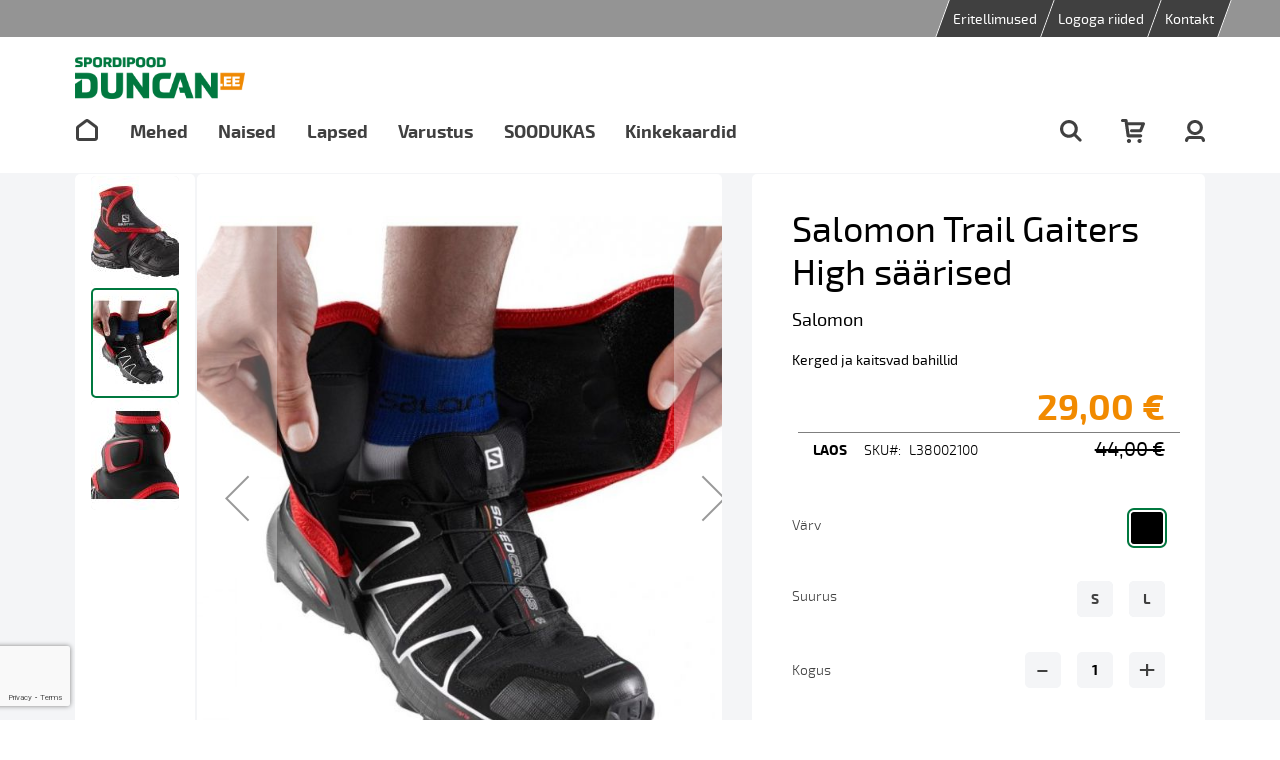

--- FILE ---
content_type: text/html; charset=UTF-8
request_url: https://duncan.ee/salomon-trail-gaiters-high-saarised
body_size: 18149
content:
<!doctype html>
<html lang="et">
    <head prefix="og: http://ogp.me/ns# fb: http://ogp.me/ns/fb# product: http://ogp.me/ns/product#">
        <script>
    var LOCALE = 'et\u002DEE';
    var BASE_URL = 'https\u003A\u002F\u002Fduncan.ee\u002F';
    var require = {
        'baseUrl': 'https\u003A\u002F\u002Fduncan.ee\u002Fstatic\u002Fversion1747941221\u002Ffrontend\u002FDuncan\u002Fdefault\u002Fet_EE'
    };</script>        <meta charset="utf-8"/>
<meta name="title" content="Salomon Trail Gaiters High säärised - Spordipood Duncan.ee"/>
<meta name="description" content="Salomon Trail Gaiters High säärised Kõrge säärega jooksutossude katted, mis kaitsevad jalgu muda, vee, lume ja muude ebameeldivuste eest.

Kergesti jalatsite külge kinnitatav
Suur lai krõpsuga kinnitus
Helkurdetailid
Kaitseb jalgu ja pahkluud
Kaal 1"/>
<meta name="keywords" content="Salomon Trail Gaiters High, säärised, sääris, bahill, jalatsikate"/>
<meta name="robots" content="INDEX,FOLLOW"/>
<meta name="viewport" content="width=device-width, initial-scale=1.0"/>
<meta name="format-detection" content="telephone=no"/>
<meta name="apple-mobile-web-app-title" content="Duncan"/>
<meta name="application-name" content="Duncan"/>
<meta name="msapplication-TileColor" content="#ffffff"/>
<meta name="theme-color" content="#ffffff"/>
<title>Salomon Trail Gaiters High säärised - Spordipood Duncan.ee</title>
<link  rel="stylesheet" type="text/css"  media="all" href="https://duncan.ee/static/version1747941221/frontend/Duncan/default/et_EE/mage/calendar.min.css" />
<link  rel="stylesheet" type="text/css"  media="all" href="https://duncan.ee/static/version1747941221/frontend/Duncan/default/et_EE/css/styles-m.min.css" />
<link  rel="stylesheet" type="text/css"  media="all" href="https://duncan.ee/static/version1747941221/frontend/Duncan/default/et_EE/jquery/uppy/dist/uppy-custom.min.css" />
<link  rel="stylesheet" type="text/css"  media="all" href="https://duncan.ee/static/version1747941221/frontend/Duncan/default/et_EE/Ves_Brand/css/owl.carousel.min.css" />
<link  rel="stylesheet" type="text/css"  media="all" href="https://duncan.ee/static/version1747941221/frontend/Duncan/default/et_EE/Ves_All/lib/bootstrap/css/bootstrap-tiny.min.css" />
<link  rel="stylesheet" type="text/css"  media="all" href="https://duncan.ee/static/version1747941221/frontend/Duncan/default/et_EE/Ves_Brand/css/styles.min.css" />
<link  rel="stylesheet" type="text/css"  media="all" href="https://duncan.ee/static/version1747941221/frontend/Duncan/default/et_EE/mage/gallery/gallery.min.css" />
<link  rel="stylesheet" type="text/css"  media="all" href="https://duncan.ee/static/version1747941221/frontend/Duncan/default/et_EE/Magefan_Blog/css/blog-m.min.css" />
<link  rel="stylesheet" type="text/css"  media="all" href="https://duncan.ee/static/version1747941221/frontend/Duncan/default/et_EE/Magefan_Blog/css/blog-new.min.css" />
<link  rel="stylesheet" type="text/css"  media="all" href="https://duncan.ee/static/version1747941221/frontend/Duncan/default/et_EE/Magefan_Blog/css/blog-custom.min.css" />
<link  rel="stylesheet" type="text/css"  media="screen and (min-width: 768px)" href="https://duncan.ee/static/version1747941221/frontend/Duncan/default/et_EE/css/styles-l.min.css" />
<link  rel="stylesheet" type="text/css"  media="print" href="https://duncan.ee/static/version1747941221/frontend/Duncan/default/et_EE/css/print.min.css" />
<link  rel="shortcut icon" href="https://duncan.ee/static/version1747941221/frontend/Duncan/default/et_EE/images/favicons/favicon.ico" />
<link  rel="icon" type="image/x-icon" href="https://duncan.ee/static/version1747941221/frontend/Duncan/default/et_EE/Magento_Theme/favicon.ico" />
<link  rel="shortcut icon" type="image/x-icon" href="https://duncan.ee/static/version1747941221/frontend/Duncan/default/et_EE/Magento_Theme/favicon.ico" />
<script  type="text/javascript"  src="https://duncan.ee/static/version1747941221/frontend/Duncan/default/et_EE/requirejs/require.js"></script>
<script  type="text/javascript"  src="https://duncan.ee/static/version1747941221/frontend/Duncan/default/et_EE/mage/requirejs/mixins.js"></script>
<script  type="text/javascript"  src="https://duncan.ee/static/version1747941221/frontend/Duncan/default/et_EE/requirejs-config.js"></script>
<link rel="preload" as="font" crossorigin="anonymous" href="https://duncan.ee/static/version1747941221/frontend/Duncan/default/et_EE/images/favicons/safari-pinned-tab.svg" />
<link rel="preload" as="font" crossorigin="anonymous" href="https://duncan.ee/static/version1747941221/frontend/Duncan/default/et_EE/fonts/opensans/light/opensans-300.woff2" />
<link rel="preload" as="font" crossorigin="anonymous" href="https://duncan.ee/static/version1747941221/frontend/Duncan/default/et_EE/fonts/opensans/regular/opensans-400.woff2" />
<link rel="preload" as="font" crossorigin="anonymous" href="https://duncan.ee/static/version1747941221/frontend/Duncan/default/et_EE/fonts/opensans/semibold/opensans-600.woff2" />
<link rel="preload" as="font" crossorigin="anonymous" href="https://duncan.ee/static/version1747941221/frontend/Duncan/default/et_EE/fonts/opensans/bold/opensans-700.woff2" />
<link rel="preload" as="font" crossorigin="anonymous" href="https://duncan.ee/static/version1747941221/frontend/Duncan/default/et_EE/fonts/Luma-Icons.woff2" />
<link  rel="apple-touch-icon" sizes="180x180" href="https://duncan.ee/static/version1747941221/frontend/Duncan/default/et_EE/images/favicons/apple-touch-icon.png" />
<link  rel="icon" type="image/png" sizes="32x32" href="https://duncan.ee/static/version1747941221/frontend/Duncan/default/et_EE/images/favicons/favicon-32x32.png" />
<link  rel="icon" type="image/png" sizes="16x16" href="https://duncan.ee/static/version1747941221/frontend/Duncan/default/et_EE/images/favicons/favicon-16x16.png" />
<link  rel="manifest" href="https://duncan.ee/static/version1747941221/frontend/Duncan/default/et_EE/images/favicons/site.webmanifest" />
<link  rel="canonical" href="https://duncan.ee/salomon-trail-gaiters-high-saarised" />
            <script type="text/x-magento-init">
        {
            "*": {
                "Magento_PageCache/js/form-key-provider": {
                    "isPaginationCacheEnabled":
                        0                }
            }
        }
    </script>
<!-- Google Tag Manager -->
<script>    (function(w,d,s,l,i){w[l]=w[l]||[];w[l].push({'gtm.start':
    new Date().getTime(),event:'gtm.js'});var f=d.getElementsByTagName(s)[0],
    j=d.createElement(s),dl=l!='dataLayer'?'&l='+l:'';j.async=true;j.src=
    'https://www.googletagmanager.com/gtm.js?id='+i+dl;f.parentNode.insertBefore(j,f);
    })(window,document,'script','dataLayer','GTM-WM4DFS4L');</script><!-- End Google Tag Manager -->
<script type="text/x-magento-init">
{
    "*": {
        "Elpen_GoogleGtag/js/tracking": {
            "dataLayers": [{"event":"view_item","ecommerce":{"currency":"EUR","value":29,"items":[{"item_id":"L38002100","item_name":"Salomon Trail Gaiters High s\u00e4\u00e4rised","price":29,"item_brand":"Salomon"}]}}]        }
    }
}
</script>

<meta property="og:type" content="product" />
<meta property="og:title"
      content="Salomon&#x20;Trail&#x20;Gaiters&#x20;High&#x20;s&#xE4;&#xE4;rised" />
<meta property="og:image"
      content="https://duncan.ee/media/catalog/product/cache/852bb463c3f878a643f60cfd6e535841/3/7/37ff409c-67cc-48e8-84bb-47939442e923_1.c4bda11cd4f20a15861376dd56e8ee1a.jpeg" />
<meta property="og:description"
      content="Kerged&#x20;ja&#x20;kaitsvad&#x20;bahillid" />
<meta property="og:url" content="https://duncan.ee/salomon-trail-gaiters-high-saarised" />
    <meta property="product:price:amount" content="29"/>
    <meta property="product:price:currency"
      content="EUR"/>
<script type="text/javascript">
    const CURRENT_PRODUCT = {"sku":"L38002100","name":"Salomon Trail Gaiters High s\u00e4\u00e4rised","price":29,"currency":"EUR","variants":[{"sku":"L38002100-Must-S","name":"Salomon Trail Gaiters High s\u00e4\u00e4rised-Must-S","price":29,"options":[{"attribute_id":93,"value":49},{"attribute_id":136,"value":168}]},{"sku":"L38002100-Must-L","name":"Salomon Trail Gaiters High s\u00e4\u00e4rised-Must-L","price":29,"options":[{"attribute_id":93,"value":49},{"attribute_id":136,"value":170}]}]};
</script>
    </head>
    <body data-container="body"
          data-mage-init='{"loaderAjax": {}, "loader": { "icon": "https://duncan.ee/static/version1747941221/frontend/Duncan/default/et_EE/images/loader-2.gif"}}'
        id="html-body" itemtype="http://schema.org/Product" itemscope="itemscope" class="page-product-configurable catalog-product-view product-salomon-trail-gaiters-high-saarised page-layout-1column">
        

<div class="cookie-status-message" id="cookie-status">
    The store will not work correctly when cookies are disabled.</div>
<script type="text&#x2F;javascript">document.querySelector("#cookie-status").style.display = "none";</script>
<script type="text/x-magento-init">
    {
        "*": {
            "cookieStatus": {}
        }
    }
</script>

<script type="text/x-magento-init">
    {
        "*": {
            "mage/cookies": {
                "expires": null,
                "path": "\u002F",
                "domain": ".duncan.ee",
                "secure": true,
                "lifetime": "3600"
            }
        }
    }
</script>
    <noscript>
        <div class="message global noscript">
            <div class="content">
                <p>
                    <strong>JavaScript seems to be disabled in your browser.</strong>
                    <span>
                        For the best experience on our site, be sure to turn on Javascript in your browser.                    </span>
                </p>
            </div>
        </div>
    </noscript>

<script>
    window.cookiesConfig = window.cookiesConfig || {};
    window.cookiesConfig.secure = true;
</script><script>    require.config({
        map: {
            '*': {
                wysiwygAdapter: 'mage/adminhtml/wysiwyg/tiny_mce/tinymceAdapter'
            }
        }
    });</script><div class="page-wrapper"><div class="fixed-header"><header class="page-header"><div class="top-header">
    <div class="top-header__inner">
        <ul class="top-links">
<!-- li>Tasuta tarne al 50€ · Tasuta tagastus · Kiire kohaletoimetamine</li -->
<li><a href="https://duncan.ee/klubiriided/">Eritellimused</a></li>
<li><a href="https://duncan.ee/logoga-spordiriided/">Logoga riided</a></li>
<li><a href="https://duncan.ee/kontakt/">Kontakt</a></li>
</ul>    </div>
</div>
<div class="header content"><a class="logo" href="https://duncan.ee/" title="Spordipood Duncan.ee">
    <img src="https://duncan.ee/media/logo/stores/1/duncan-spordipood.png"
         title="Spordipood&#x20;Duncan.ee"
         alt="Spordipood&#x20;Duncan.ee"
         width="170"         height="260"    />
</a>
<a class="logo small" href="https://duncan.ee/" title="Spordipood Duncan.ee">
    <img src="https://duncan.ee/media/logo/stores/1/duncan-spordipood.png"
         title="Spordipood&#x20;Duncan.ee"
         alt="Spordipood&#x20;Duncan.ee"
    />
</a>
</div></header>    <div class="sections nav-sections">
                <div class="section-items nav-sections-items"
             data-mage-init='{"tabs":{"openedState":"active"}}'>
                                            <div class="section-item-title nav-sections-item-title"
                     data-role="collapsible">
                    <a class="nav-sections-item-switch"
                       data-toggle="switch" href="#store.menu">
                        Menüü                    </a>
                </div>
                <div class="section-item-content nav-sections-item-content"
                     id="store.menu"
                     data-role="content">
                        <nav class="bss-megamenu navigation" role="navigation" data-action="navigation">
        <div id="defaultmenu" class="pull-left navbar-collapse collapse">
            <ul class="nav navbar-nav" data-mage-init='{"menu":{"responsive":true, "expanded":true, "position":{"my":"left top","at":"left bottom"}}}'>
                                    <li class="home level0 level-top ui-menu-item" title="Avaleht">
                        <a href="https://duncan.ee/" class="level-top icon-link">
                            <svg width="24" height="24" viewBox="0 0 24 24" fill="none" xmlns="http://www.w3.org/2000/svg">
                                <path fill-rule="evenodd" clip-rule="evenodd" d="M1 10C1 9.05573 1.44458 8.16656 2.2 7.6L10.2 1.6C11.2667 0.8 12.7333 0.8 13.8 1.6L21.8 7.6C22.5554 8.16656 23 9.05573 23 10V20C23 21.6569 21.6569 23 20 23H4C2.34315 23 1 21.6569 1 20V10ZM12 4L4 10V20H20V10L12 4Z" fill="#404040"></path>
                            </svg>
                        </a>
                    </li>
                                    <li class="level0 dropdown bss-megamenu-fw level-top ui-menu-item">
        <a class="level-top ui-corner-all " href="https://duncan.ee/mehed" >
            <span>Mehed</span>
        </a>
                <ul class="dropdown-menu fullwidth">
            <li class="bss-megamenu-content">
                <div class="row clearfix">
                    <div class="col-sm-12 col-md-7">
                        <div class="row">
                                                            <div class="col-sm-3">
                                    <ul>
                                        <li><a href="https://duncan.ee/mehed/spordiala"><strong>Spordiala</strong></a></li>
                                                                                                                                    <li><a href="https://duncan.ee/mehed/spordiala/jooksmine">Jooksmine</a></li>
                                                                                            <li><a href="https://duncan.ee/mehed/spordiala/matkamine">Matkamine</a></li>
                                                                                            <li><a href="https://duncan.ee/mehed/spordiala/orienteerumine">Orienteerumine</a></li>
                                                                                            <li><a href="https://duncan.ee/mehed/spordiala/rattasoit">Rattasõit</a></li>
                                                                                            <li><a href="https://duncan.ee/mehed/spordiala/suusatamine">Suusatamine</a></li>
                                                                                            <li><a href="https://duncan.ee/mehed/spordiala/ujumine">Ujumine</a></li>
                                                                                            <li><a href="https://duncan.ee/mehed/spordiala/vaba-aeg">Vaba aeg</a></li>
                                                                                            <li><a href="https://duncan.ee/mehed/spordiala/triatlon">Triatlon</a></li>
                                                                                                                        </ul>
                                </div>
                                                            <div class="col-sm-3">
                                    <ul>
                                        <li><a href="https://duncan.ee/mehed/tooted"><strong>Tooted</strong></a></li>
                                                                                                                                    <li><a href="https://duncan.ee/mehed/tooted/dressipluusid">Dressipluusid</a></li>
                                                                                            <li><a href="https://duncan.ee/mehed/tooted/jalanoud">Jalanõud</a></li>
                                                                                            <li><a href="https://duncan.ee/mehed/tooted/joped">Joped</a></li>
                                                                                            <li><a href="https://duncan.ee/mehed/tooted/kindad">Kindad</a></li>
                                                                                            <li><a href="https://duncan.ee/mehed/tooted/mutsid">Mütsid</a></li>
                                                                                            <li><a href="https://duncan.ee/mehed/tooted/peapaelad">Peapaelad</a></li>
                                                                                            <li><a href="https://duncan.ee/mehed/tooted/puksid">Püksid</a></li>
                                                                                            <li><a href="https://duncan.ee/mehed/tooted/sokid">Sokid</a></li>
                                                                                            <li><a href="https://duncan.ee/mehed/tooted/spordipesu">Spordipesu</a></li>
                                                                                            <li><a href="https://duncan.ee/mehed/tooted/sargid">Särgid</a></li>
                                                                                                                        </ul>
                                </div>
                                                    </div>
                    </div>
                </div>
            </li>
        </ul>
            </li>
    <li class="level0 dropdown bss-megamenu-fw level-top ui-menu-item">
        <a class="level-top ui-corner-all " href="https://duncan.ee/naised" >
            <span>Naised</span>
        </a>
                <ul class="dropdown-menu fullwidth">
            <li class="bss-megamenu-content">
                <div class="row clearfix">
                    <div class="col-sm-12 col-md-7">
                        <div class="row">
                                                            <div class="col-sm-3">
                                    <ul>
                                        <li><a href="https://duncan.ee/naised/spordiala"><strong>Spordiala</strong></a></li>
                                                                                                                                    <li><a href="https://duncan.ee/naised/spordiala/jooksmine">Jooksmine</a></li>
                                                                                            <li><a href="https://duncan.ee/naised/spordiala/matkamine">Matkamine</a></li>
                                                                                            <li><a href="https://duncan.ee/naised/spordiala/orienteerumine">Orienteerumine</a></li>
                                                                                            <li><a href="https://duncan.ee/naised/spordiala/rattasoit">Rattasõit</a></li>
                                                                                            <li><a href="https://duncan.ee/naised/spordiala/suusatamine">Suusatamine</a></li>
                                                                                            <li><a href="https://duncan.ee/naised/spordiala/ujumine">Ujumine</a></li>
                                                                                            <li><a href="https://duncan.ee/naised/spordiala/vaba-aeg">Vaba aeg</a></li>
                                                                                            <li><a href="https://duncan.ee/naised/spordiala/triatlon">Triatlon</a></li>
                                                                                                                        </ul>
                                </div>
                                                            <div class="col-sm-3">
                                    <ul>
                                        <li><a href="https://duncan.ee/naised/tooted"><strong>Tooted</strong></a></li>
                                                                                                                                    <li><a href="https://duncan.ee/naised/tooted/dressipluusid">Dressipluusid</a></li>
                                                                                            <li><a href="https://duncan.ee/naised/tooted/jalanoud">Jalanõud</a></li>
                                                                                            <li><a href="https://duncan.ee/naised/tooted/joped">Joped</a></li>
                                                                                            <li><a href="https://duncan.ee/naised/tooted/kindad">Kindad</a></li>
                                                                                            <li><a href="https://duncan.ee/naised/tooted/mutsid">Mütsid</a></li>
                                                                                            <li><a href="https://duncan.ee/naised/tooted/puksid">Püksid</a></li>
                                                                                            <li><a href="https://duncan.ee/naised/tooted/sokid">Sokid</a></li>
                                                                                            <li><a href="https://duncan.ee/naised/tooted/spordipesu">Spordipesu</a></li>
                                                                                            <li><a href="https://duncan.ee/naised/tooted/sargid">Särgid</a></li>
                                                                                                                        </ul>
                                </div>
                                                    </div>
                    </div>
                </div>
            </li>
        </ul>
            </li>
    <li class="level0 dropdown bss-megamenu-fw level-top ui-menu-item">
        <a class="level-top ui-corner-all " href="https://duncan.ee/lapsed" >
            <span>Lapsed</span>
        </a>
                <ul class="dropdown-menu fullwidth">
            <li class="bss-megamenu-content">
                <div class="row clearfix">
                    <div class="col-sm-12 col-md-7">
                        <div class="row">
                                                            <div class="col-sm-3">
                                    <ul>
                                        <li><a href="https://duncan.ee/lapsed/spordiala"><strong>Spordiala</strong></a></li>
                                                                                                                                    <li><a href="https://duncan.ee/lapsed/spordiala/jooksmine">Jooksmine</a></li>
                                                                                            <li><a href="https://duncan.ee/lapsed/spordiala/orienteerumine">Orienteerumine</a></li>
                                                                                            <li><a href="https://duncan.ee/lapsed/spordiala/rattasoit">Rattasõit</a></li>
                                                                                            <li><a href="https://duncan.ee/lapsed/spordiala/suusatamine">Suusatamine</a></li>
                                                                                            <li><a href="https://duncan.ee/lapsed/spordiala/ujumine">Ujumine</a></li>
                                                                                            <li><a href="https://duncan.ee/lapsed/spordiala/vaba-aeg">Vaba aeg</a></li>
                                                                                                                        </ul>
                                </div>
                                                            <div class="col-sm-3">
                                    <ul>
                                        <li><a href="https://duncan.ee/lapsed/tooted"><strong>Tooted</strong></a></li>
                                                                                                                                    <li><a href="https://duncan.ee/lapsed/tooted/jalanoud">Jalanõud</a></li>
                                                                                            <li><a href="https://duncan.ee/lapsed/tooted/joped">Joped</a></li>
                                                                                            <li><a href="https://duncan.ee/lapsed/tooted/kindad">Kindad</a></li>
                                                                                            <li><a href="https://duncan.ee/lapsed/tooted/mutsid">Mütsid</a></li>
                                                                                            <li><a href="https://duncan.ee/lapsed/tooted/puksid">Püksid</a></li>
                                                                                            <li><a href="https://duncan.ee/lapsed/tooted/sokid">Sokid</a></li>
                                                                                            <li><a href="https://duncan.ee/lapsed/tooted/spordipesu">Spordipesu</a></li>
                                                                                            <li><a href="https://duncan.ee/lapsed/tooted/sargid">Särgid</a></li>
                                                                                                                        </ul>
                                </div>
                                                    </div>
                    </div>
                </div>
            </li>
        </ul>
            </li>
    <li class="level0 dropdown bss-megamenu-fw level-top ui-menu-item">
        <a class="level-top ui-corner-all " href="https://duncan.ee/varustus" >
            <span>Varustus</span>
        </a>
                <ul class="dropdown-menu fullwidth">
            <li class="bss-megamenu-content">
                <div class="row clearfix">
                    <div class="col-sm-12 col-md-7">
                        <div class="row">
                                                            <div class="col-sm-3">
                                    <ul>
                                        <li><a href="https://duncan.ee/varustus/orienteerumisvarustus"><strong>Orienteerumine</strong></a></li>
                                                                                                                                    <li><a href="https://duncan.ee/varustus/orienteerumisvarustus/kompassid">Kompassid</a></li>
                                                                                            <li><a href="https://duncan.ee/varustus/orienteerumisvarustus/si-kaardid">SI-kaardid</a></li>
                                                                                            <li><a href="https://duncan.ee/varustus/orienteerumisvarustus/prillid">Prillid</a></li>
                                                                                            <li><a href="https://duncan.ee/varustus/orienteerumisvarustus/pealambid">Pealambid</a></li>
                                                                                            <li><a href="https://duncan.ee/varustus/orienteerumisvarustus/orienteerumisjalanoud">Jalanõud</a></li>
                                                                                            <li><a href="https://duncan.ee/varustus/orienteerumisvarustus/kaardialused">Kaardialused</a></li>
                                                                                                                        </ul>
                                </div>
                                                            <div class="col-sm-3">
                                    <ul>
                                        <li><a href="https://duncan.ee/varustus/ujumisvarustus"><strong>Ujumine</strong></a></li>
                                                                                                                                    <li><a href="https://duncan.ee/varustus/ujumisvarustus/ujumisprillid">Ujumisprillid</a></li>
                                                                                            <li><a href="https://duncan.ee/varustus/ujumisvarustus/ujumismutsid">Ujumismütsid</a></li>
                                                                                            <li><a href="https://duncan.ee/varustus/ujumisvarustus/ujumise-treeningvahendid">Treeningvahendid</a></li>
                                                                                            <li><a href="https://duncan.ee/varustus/ujumisvarustus/veejalatsid">Veejalatsid</a></li>
                                                                                            <li><a href="https://duncan.ee/varustus/ujumisvarustus/speedo-voistlus">Speedo võistlus</a></li>
                                                                                                                        </ul>
                                </div>
                                                            <div class="col-sm-3">
                                    <ul>
                                        <li><a href="https://duncan.ee/varustus/muu"><strong>Muu</strong></a></li>
                                                                                                                                    <li><a href="https://duncan.ee/varustus/muu/joogisusteemid">Joogisüsteemid</a></li>
                                                                                            <li><a href="https://duncan.ee/varustus/muu/kotid">Kotid</a></li>
                                                                                            <li><a href="https://duncan.ee/varustus/muu/hooldusvahendid">Hooldusvahendid</a></li>
                                                                                            <li><a href="https://duncan.ee/varustus/muu/energiatooted">Energiatooted</a></li>
                                                                                            <li><a href="https://duncan.ee/varustus/muu/meditsiin">Meditsiin</a></li>
                                                                                                                        </ul>
                                </div>
                                                            <div class="col-sm-3">
                                    <ul>
                                        <li><a href="https://duncan.ee/varustus/pallid"><strong>Pallid</strong></a></li>
                                                                                                                                    <li><a href="https://duncan.ee/varustus/pallid/jalgpallid">Jalgpallid</a></li>
                                                                                            <li><a href="https://duncan.ee/varustus/pallid/kasipallid">Käsipallid</a></li>
                                                                                            <li><a href="https://duncan.ee/varustus/pallid/treeningpallid">Treeningpallid</a></li>
                                                                                            <li><a href="https://duncan.ee/varustus/pallid/vorkpallid">Võrkpallid</a></li>
                                                                                            <li><a href="https://duncan.ee/varustus/pallid/korvpallid">Korvpallid</a></li>
                                                                                            <li><a href="https://duncan.ee/varustus/pallid/https-duncan-ee-varustus-pallid-muu-varustus">Muu varustus</a></li>
                                                                                                                        </ul>
                                </div>
                                                    </div>
                    </div>
                </div>
            </li>
        </ul>
            </li>
    <li class="level0 dropdown bss-megamenu-fw level-top ui-menu-item">
        <a class="level-top ui-corner-all " href="https://duncan.ee/outlet" >
            <span>SOODUKAS</span>
        </a>
                <ul class="dropdown-menu fullwidth">
            <li class="bss-megamenu-content">
                <div class="row clearfix">
                    <div class="col-sm-12 col-md-7">
                        <div class="row">
                                                            <div class="col-sm-3">
                                    <ul>
                                        <li><a href="https://duncan.ee/outlet/80"><strong>-80%</strong></a></li>
                                                                            </ul>
                                </div>
                                                            <div class="col-sm-3">
                                    <ul>
                                        <li><a href="https://duncan.ee/outlet/70"><strong>-70%</strong></a></li>
                                                                            </ul>
                                </div>
                                                            <div class="col-sm-3">
                                    <ul>
                                        <li><a href="https://duncan.ee/outlet/60"><strong>-60%</strong></a></li>
                                                                            </ul>
                                </div>
                                                            <div class="col-sm-3">
                                    <ul>
                                        <li><a href="https://duncan.ee/outlet/50"><strong>-50%</strong></a></li>
                                                                            </ul>
                                </div>
                                                    </div>
                    </div>
                </div>
            </li>
        </ul>
            </li>
    <li class="level0 dropdown bss-megamenu-fw level-top ui-menu-item">
        <a class="level-top ui-corner-all " href="https://duncan.ee/kinkekaardid" >
            <span>Kinkekaardid</span>
        </a>
            </li>
            </ul>
        </div>
        <div class="pull-right icons">
            <a href="#" class="search pull-left icon-link">
                <svg width="22" height="22" viewBox="0 0 22 22" fill="none" xmlns="http://www.w3.org/2000/svg">
                    <path d="M8.90476 14.6667C12.087 14.6667 14.6667 12.087 14.6667 8.90476C14.6667 5.72255 12.087 3.14286 8.90476 3.14286C5.72255 3.14286 3.14286 5.72255 3.14286 8.90476C3.14286 12.087 5.72255 14.6667 8.90476 14.6667ZM16.2143 13.992L21.2066 18.9842C21.8203 19.5979 21.8203 20.5929 21.2066 21.2066C20.5929 21.8203 19.5979 21.8203 18.9842 21.2066L13.992 16.2143C12.5498 17.2198 10.7962 17.8095 8.90476 17.8095C3.9868 17.8095 0 13.8227 0 8.90476C0 3.9868 3.9868 0 8.90476 0C13.8227 0 17.8095 3.9868 17.8095 8.90476C17.8095 10.7962 17.2198 12.5498 16.2143 13.992Z" fill="#404040"></path>
                </svg>
            </a>
            <div class="pull-left minicart" data-block="minicart">
    <a
        class="icon-link"
        data-bind="scope: 'minicart_content'"
        href="https://duncan.ee/checkout/cart/">
        <span class="counter-number" data-bind="css: { empty: !!getCartParam('summary_count') == false }"><!-- ko text: getCartParam('summary_count') --><!-- /ko --></span>
        <svg width="24" height="24" viewBox="0 0 24 24" fill="none" xmlns="http://www.w3.org/2000/svg">
            <path fill-rule="evenodd" clip-rule="evenodd" d="M6.86384 3.25532H22.4096C23.5278 3.25532 24.2961 4.33931 23.8899 5.34373L21.0763 12.3012C20.8385 12.8893 20.2508 13.2766 19.596 13.2766H10.5924C9.71493 13.2766 9.00357 12.5907 9.00357 11.7447C9.00357 10.8986 9.71493 10.2128 10.5924 10.2128H18.5101L20.0847 6.31915H7.30471L8.59975 15.3191H19.6088C20.4863 15.3191 21.1977 16.005 21.1977 16.8511C21.1977 17.6971 20.4863 18.383 19.6088 18.383H7.2161C6.42296 18.383 5.7513 17.819 5.6423 17.0616L3.62812 3.06383H1.58887C0.711359 3.06383 0 2.37797 0 1.53191C0 0.685862 0.711359 0 1.58887 0H5.01178C5.80491 0 6.47657 0.563945 6.58557 1.3214L6.86384 3.25532ZM5.84385 21.9574C5.84385 20.8291 6.79208 19.9149 7.96233 19.9149C9.13259 19.9149 10.0808 20.8291 10.0808 21.9574C10.0808 23.0858 9.13259 24 7.96233 24C6.79208 24 5.84385 23.0858 5.84385 21.9574ZM16.4363 21.9574C16.4363 20.8291 17.3845 19.9149 18.5548 19.9149C19.725 19.9149 20.6733 20.8291 20.6733 21.9574C20.6733 23.0858 19.725 24 18.5548 24C17.3845 24 16.4363 23.0858 16.4363 21.9574Z" fill="#404040"></path>
        </svg>
    </a>
    <script>
        window.checkout = {"shoppingCartUrl":"https:\/\/duncan.ee\/checkout\/cart\/","checkoutUrl":"https:\/\/duncan.ee\/checkout\/","updateItemQtyUrl":"https:\/\/duncan.ee\/checkout\/sidebar\/updateItemQty\/","removeItemUrl":"https:\/\/duncan.ee\/checkout\/sidebar\/removeItem\/","imageTemplate":"Magento_Catalog\/product\/image_with_borders","baseUrl":"https:\/\/duncan.ee\/","minicartMaxItemsVisible":5,"websiteId":"1","maxItemsToDisplay":10,"storeId":"1","storeGroupId":"1","agreementIds":["1"],"customerLoginUrl":"https:\/\/duncan.ee\/customer\/account\/login\/referer\/aHR0cHM6Ly9kdW5jYW4uZWUvc2Fsb21vbi10cmFpbC1nYWl0ZXJzLWhpZ2gtc2FhcmlzZWQ~\/","isRedirectRequired":false,"autocomplete":"off","captcha":{"user_login":{"isCaseSensitive":false,"imageHeight":50,"imageSrc":"","refreshUrl":"https:\/\/duncan.ee\/captcha\/refresh\/","isRequired":false,"timestamp":1767838941}}};
    </script>
    <script type="text/x-magento-init">
        {
            "[data-block='minicart']": {
                "Magento_Ui/js/core/app": {"components":{"minicart_content":{"children":{"subtotal.container":{"children":{"subtotal":{"children":{"subtotal.totals":{"config":{"display_cart_subtotal_incl_tax":1,"display_cart_subtotal_excl_tax":0,"template":"Magento_Tax\/checkout\/minicart\/subtotal\/totals"},"children":{"subtotal.totals.msrp":{"component":"Magento_Msrp\/js\/view\/checkout\/minicart\/subtotal\/totals","config":{"displayArea":"minicart-subtotal-hidden","template":"Magento_Msrp\/checkout\/minicart\/subtotal\/totals"}}},"component":"Magento_Tax\/js\/view\/checkout\/minicart\/subtotal\/totals"}},"component":"uiComponent","config":{"template":"Magento_Checkout\/minicart\/subtotal"}}},"component":"uiComponent","config":{"displayArea":"subtotalContainer"}},"item.renderer":{"component":"Magento_Checkout\/js\/view\/cart-item-renderer","config":{"displayArea":"defaultRenderer","template":"Magento_Checkout\/minicart\/item\/default"},"children":{"item.image":{"component":"Magento_Catalog\/js\/view\/image","config":{"template":"Magento_Catalog\/product\/image","displayArea":"itemImage"}},"checkout.cart.item.price.sidebar":{"component":"uiComponent","config":{"template":"Magento_Checkout\/minicart\/item\/price","displayArea":"priceSidebar"}}}},"extra_info":{"component":"uiComponent","config":{"displayArea":"extraInfo"}},"promotion":{"component":"uiComponent","config":{"displayArea":"promotion"}}},"config":{"itemRenderer":{"default":"defaultRenderer","simple":"defaultRenderer","virtual":"defaultRenderer"},"template":"Magento_Checkout\/minicart\/content"},"component":"Magento_Checkout\/js\/view\/minicart"}},"types":[]}            }
        }
    </script>
</div>
                        <a href="#" class="account icon-link pull-left">
                <svg width="20" height="22" viewBox="0 0 20 22" fill="none" xmlns="http://www.w3.org/2000/svg">
                    <path d="M10 12C12.6161 12 14.7368 9.98528 14.7368 7.5C14.7368 5.01472 12.6161 3 10 3C7.38391 3 5.26316 5.01472 5.26316 7.5C5.26316 9.98528 7.38391 12 10 12ZM10 15C5.63986 15 2.10526 11.6421 2.10526 7.5C2.10526 3.35786 5.63986 0 10 0C14.3601 0 17.8947 3.35786 17.8947 7.5C17.8947 11.6421 14.3601 15 10 15ZM16.8421 20.5C16.8421 19.6716 16.1352 19 15.2632 19H4.73684C3.86481 19 3.15789 19.6716 3.15789 20.5C3.15789 21.3284 2.45098 22 1.57895 22C0.706919 22 0 21.3284 0 20.5C0 18.0147 2.12076 16 4.73684 16H15.2632C17.8792 16 20 18.0147 20 20.5C20 21.3284 19.2931 22 18.4211 22C17.549 22 16.8421 21.3284 16.8421 20.5Z" fill="#404040"></path>
                </svg>
            </a>
                    </div>
    </nav>
    <div class="nav-opening">
    <div class="containers-wrapper"><div class="navigation"><div class="container-search"><form class="form minisearch" action="https://duncan.ee/catalogsearch/result/" method="get">
    <div class="field search pull-right">
        <div class="control">
            <input
                    type="text"
                    name="q"
                    value=""
                    placeholder="Otsi poest"
                    class="input-text"
                    maxlength="128"
                    role="combobox"
                    aria-haspopup="false"
                    aria-autocomplete="both"
                    autocomplete="off"/>
            <div class="search-autocomplete"></div>
                    </div>
    </div>
    <div class="actions pull-right">
        <button type="submit" title="Search" class="action search icon-button">
            <svg width="22" height="22" viewBox="0 0 22 22" fill="none" xmlns="http://www.w3.org/2000/svg">
                <path d="M8.90476 14.6667C12.087 14.6667 14.6667 12.087 14.6667 8.90476C14.6667 5.72255 12.087 3.14286 8.90476 3.14286C5.72255 3.14286 3.14286 5.72255 3.14286 8.90476C3.14286 12.087 5.72255 14.6667 8.90476 14.6667ZM16.2143 13.992L21.2066 18.9842C21.8203 19.5979 21.8203 20.5929 21.2066 21.2066C20.5929 21.8203 19.5979 21.8203 18.9842 21.2066L13.992 16.2143C12.5498 17.2198 10.7962 17.8095 8.90476 17.8095C3.9868 17.8095 0 13.8227 0 8.90476C0 3.9868 3.9868 0 8.90476 0C13.8227 0 17.8095 3.9868 17.8095 8.90476C17.8095 10.7962 17.2198 12.5498 16.2143 13.992Z" fill="#404040"></path>
            </svg>
        </button>
    </div>
</form>
</div><div class="container-account"><div class="block block-customer-login" id="customer-login-ajax">
    <div class="block-content">
        <form class="form form-login"
              action="https://duncan.ee/customer/ajax/login/"
              method="post"
              id="login-form"
              data-mage-init='{"validation":{}}'>
            <input name="form_key" type="hidden" value="swtFLfO5MlRx2DZO" />            <fieldset class="fieldset login" data-hasrequired="* Kohustuslikud väljad">
                <div class="field email required">
                    <label class="label" for="email"><span>E-mail</span></label>
                    <div class="control">
                        <input name="username" value=""  autocomplete="off" id="email" type="email" class="input-text" title="E-mail" data-mage-init='{"mage/trim-input":{}}' data-validate="{required:true, 'validate-email':true}">
                    </div>
                </div>
                <div class="field password required">
                    <label for="pass" class="label"><span>Parool</span></label>
                    <div class="control">
                        <input name="password" type="password"  autocomplete="off" class="input-text" id="pass" title="Parool" data-validate="{required:true}">
                    </div>
                </div>
                <div class="messages"></div>
                                <div class="actions-toolbar first-toolbar pull-right">
                    <div class="secondary"><a href="#" class="sign-up">Loo konto</a></div>
                    <div class="primary"><button type="submit" class="action login primary" name="send" id="send2"><span>Sisene</span></button></div>
                </div>
                <div class="clearfix"></div>
                <div class="actions-toolbar remind-toolbar pull-right">
                    <div class="secondary"><a class="action remind" href="https://duncan.ee/customer/account/forgotpassword/"><span>Unustasin parooli!</span></a></div>
                </div>
            </fieldset>
            <input type="hidden" name="redirect_url" value="https://duncan.ee/customer/account/index/" />
        </form>
    </div>
</div>
<script type="text/x-magento-init">
    {
        "#customer-login-ajax": {
            "Redwall_Duncan/js/login/customer-login-ajax": {}
        }
    }
</script>
<div class="block block-customer-register">
                <form class="form create account form-create-account" action="https://duncan.ee/customer/account/createpost/" method="post" id="form-validate" enctype="multipart/form-data" autocomplete="off">
        <input name="form_key" type="hidden" value="swtFLfO5MlRx2DZO" />        <fieldset class="fieldset create info">
            <input type="hidden" name="success_url" value="">
            <input type="hidden" name="error_url" value="">
            
            <div class="field field-name-firstname required">
            <label class="label" for="firstname">
              <span>Eesnimi</span>
            </label>
            <div class="control">
                <input type="text" id="firstname"
                       name="firstname"
                       value=""
                       title="Eesnimi"
                       class="input-text
                        required-entry"
                        
                       data-validate="{required:true}">
            </div>
        </div>
            <div class="field field-name-lastname required">
            <label class="label" for="lastname">
              <span>Perekonnanimi</span>
            </label>
            <div class="control">
                <input type="text" id="lastname"
                       name="lastname"
                       value=""
                       title="Perekonnanimi"
                       class="input-text
                        required-entry"
                        
                       data-validate="{required:true}">
            </div>
        </div>
    
                
                        
                                    <div class="field required">
                <label for="email_address" class="label"><span>E-mail</span></label>
                <div class="control">
                    <input type="email" name="email" autocomplete="email" id="email_address" value="" title="E-mail" class="input-text" data-mage-init='{"mage/trim-input":{}}' data-validate="{required:true, 'validate-email':true}">
                </div>
            </div>
            <div class="field password required">
                <label for="password" class="label"><span>Parool</span></label>
                <div class="control">
                    <input type="password" name="password" id="password"
                        title="Parool"
                        class="input-text"
                        data-password-min-length="8"
                        data-password-min-character-sets="3"
                        data-validate="{required:true, 'validate-customer-password':true}"
                        autocomplete="off" onfocus="document.querySelector('#password-strength-meter-container').classList.remove('hide')">
                    <div id="password-strength-meter-container" class="hide" data-role="password-strength-meter" aria-live="polite">
                        <div id="password-strength-meter" class="password-strength-meter">
                            Parooli tugevus:
                            <span id="password-strength-meter-label" data-role="password-strength-meter-label">
                                Parooli pole                            </span>
                        </div>
                    </div>
                </div>

            </div>
            <div class="field confirmation required">
                <label for="password-confirmation" class="label"><span>Korda parooli</span></label>
                <div class="control">
                    <input type="password" name="password_confirmation" title="Korda&#x20;parooli" id="password-confirmation" class="input-text" data-validate="{required:true, equalTo:'#password'}" autocomplete="off">
                </div>
            </div>
                    </fieldset>
        <div class="actions-toolbar pull-right">
            <div class="secondary">
                <a class="action login" href="#"><span>Sisene</span></a>
            </div>
            <div class="primary">
                <button type="submit" class="action submit primary" title="Loo&#x20;konto"><span>Loo konto</span></button>
            </div>
        </div>
        <div class="clearfix"></div>
    </form>
</div>
<script>
require([
    'jquery',
    'mage/mage'
], function($){

    var dataForm = $('#form-validate');
    var ignore = null;

    dataForm.mage('validation', {
            ignore: ignore ? ':hidden:not(' + ignore + ')' : ':hidden'
        }).find('input:text').attr('autocomplete', 'off');

});
</script>

<script type="text/x-magento-init">
    {
        ".field.password": {
            "passwordStrengthIndicator": {
                "formSelector": "form.form-create-account"
            }
        }
    }
</script>
</div></div></div>    </div>


                </div>
                    </div>
    </div>
</div><div class="main-wrapper page-main"><main id="maincontent" class="main-inner"><a id="contentarea" tabindex="-1"></a>
<div class="page messages"><div data-placeholder="messages"></div>
<div data-bind="scope: 'messages'">
    <!-- ko if: cookieMessages && cookieMessages.length > 0 -->
    <div role="alert" data-bind="foreach: { data: cookieMessages, as: 'message', afterRender: messageShown }" class="messages">
        <div data-bind="attr: {
            class: 'message-' + message.type + ' ' + message.type + ' message',
            'data-ui-id': 'message-' + message.type
        }">
            <div data-bind="html: message.text"></div>
        </div>
    </div>
    <!-- /ko -->
    <!-- ko if: messages().messages && messages().messages.length > 0 -->
    <div role="alert" data-bind="foreach: { data: messages().messages, as: 'message', afterRender: messageShown }" class="messages">
        <!-- ko if: message.text.length > 0 -->
        <div data-bind="attr: {
            class: 'message-' + message.type + ' ' + message.type + ' message',
            'data-ui-id': 'message-' + message.type
        }">
            <div data-bind="html: message.text"></div>
        </div>
        <!-- /ko -->
    </div>
    <!-- /ko -->
</div>
<script type="text/x-magento-init">
    {
        "*": {
            "Magento_Ui/js/core/app": {
                "components": {
                        "messages": {
                            "component": "Magento_Theme/js/view/messages"
                        }
                    }
                }
            }
    }
</script>
</div><div class="columns"><div class="column main"><div class="row product-row"><div class="product-info-media col-md-7"><a id="gallery-prev-area" tabindex="-1"></a>
<div class="action-skip-wrapper"><a class="action skip gallery-next-area"
   href="#gallery-next-area">
    <span>
        Skip to the end of the images gallery    </span>
</a>
</div>

<div class="gallery-placeholder _block-content-loading" data-gallery-role="gallery-placeholder">
    <img
        alt="main product photo"
        class="gallery-placeholder__image"
        src="https://duncan.ee/media/catalog/product/cache/97b855ebf8f0b4dea4dc698a91745e7c/3/7/37ff409c-67cc-48e8-84bb-47939442e923_1.c4bda11cd4f20a15861376dd56e8ee1a.jpeg"
        width="700"        height="700"    />
    <link itemprop="image" href="https://duncan.ee/media/catalog/product/cache/97b855ebf8f0b4dea4dc698a91745e7c/3/7/37ff409c-67cc-48e8-84bb-47939442e923_1.c4bda11cd4f20a15861376dd56e8ee1a.jpeg">
</div>
<script type="text/x-magento-init">
    {
        "[data-gallery-role=gallery-placeholder]": {
            "mage/gallery/gallery": {
                "mixins":["magnifier/magnify"],
                "magnifierOpts": {"fullscreenzoom":"20","top":"","left":"","width":"","height":"","eventType":"hover","enabled":false,"mode":"outside"},
                "data": [{"thumb":"https:\/\/duncan.ee\/media\/catalog\/product\/cache\/a374832b1a7b01ddf18cbbdaf184768f\/3\/7\/37ff409c-67cc-48e8-84bb-47939442e923_1.c4bda11cd4f20a15861376dd56e8ee1a.jpeg","img":"https:\/\/duncan.ee\/media\/catalog\/product\/cache\/97b855ebf8f0b4dea4dc698a91745e7c\/3\/7\/37ff409c-67cc-48e8-84bb-47939442e923_1.c4bda11cd4f20a15861376dd56e8ee1a.jpeg","full":"https:\/\/duncan.ee\/media\/catalog\/product\/cache\/d5cc834c29dcff0817c721c6ea727f83\/3\/7\/37ff409c-67cc-48e8-84bb-47939442e923_1.c4bda11cd4f20a15861376dd56e8ee1a.jpeg","caption":"Salomon Trail Gaiters High s\u00e4\u00e4rised","position":"1","isMain":true,"type":"image","videoUrl":null},{"thumb":"https:\/\/duncan.ee\/media\/catalog\/product\/cache\/a374832b1a7b01ddf18cbbdaf184768f\/1\/7\/177717-01-d-322339.jpg","img":"https:\/\/duncan.ee\/media\/catalog\/product\/cache\/97b855ebf8f0b4dea4dc698a91745e7c\/1\/7\/177717-01-d-322339.jpg","full":"https:\/\/duncan.ee\/media\/catalog\/product\/cache\/d5cc834c29dcff0817c721c6ea727f83\/1\/7\/177717-01-d-322339.jpg","caption":"Salomon Trail Gaiters High s\u00e4\u00e4rised","position":"2","isMain":false,"type":"image","videoUrl":null},{"thumb":"https:\/\/duncan.ee\/media\/catalog\/product\/cache\/a374832b1a7b01ddf18cbbdaf184768f\/l\/3\/l38002100_2_870b.jpg","img":"https:\/\/duncan.ee\/media\/catalog\/product\/cache\/97b855ebf8f0b4dea4dc698a91745e7c\/l\/3\/l38002100_2_870b.jpg","full":"https:\/\/duncan.ee\/media\/catalog\/product\/cache\/d5cc834c29dcff0817c721c6ea727f83\/l\/3\/l38002100_2_870b.jpg","caption":"Salomon Trail Gaiters High s\u00e4\u00e4rised","position":"3","isMain":false,"type":"image","videoUrl":null}],
                "options": {"nav":"thumbs","loop":true,"keyboard":true,"arrows":true,"allowfullscreen":true,"showCaption":false,"width":700,"thumbwidth":88,"thumbheight":110,"height":700,"transitionduration":500,"transition":"slide","navarrows":true,"navtype":"slides","navdir":"vertical","whiteBorders":1},
                "fullscreen": {"nav":"thumbs","loop":true,"navdir":"horizontal","navarrows":false,"navtype":"slides","arrows":true,"showCaption":false,"transitionduration":500,"transition":"slide","whiteBorders":1},
                 "breakpoints": {"mobile":{"conditions":{"max-width":"768px"},"options":{"options":{"nav":"dots"}}}}            }
        }
    }
</script>
<script type="text/x-magento-init">
    {
        "[data-gallery-role=gallery-placeholder]": {
            "Magento_ProductVideo/js/fotorama-add-video-events": {
                "videoData": [{"mediaType":"image","videoUrl":null,"isBase":true},{"mediaType":"image","videoUrl":null,"isBase":false},{"mediaType":"image","videoUrl":null,"isBase":false}],
                "videoSettings": [{"playIfBase":"0","showRelated":"0","videoAutoRestart":"0"}],
                "optionsVideoData": {"13685":[],"13687":[]}            }
        }
    }
</script>
<div class="action-skip-wrapper"><a class="action skip gallery-prev-area"
   href="#gallery-prev-area">
    <span>
        Skip to the beginning of the images gallery    </span>
</a>
</div><a id="gallery-next-area" tabindex="-1"></a>
</div><div class="col-md-5"><div class="product-info-main"><div class="product-info-main-content"><div class="page-title-wrapper&#x20;product">
    <h1 class="page-title"
                >
        <span class="base" data-ui-id="page-title-wrapper" itemprop="name">Salomon Trail Gaiters High säärised</span>    </h1>
    <div class="mobile-price visible-xs"><div class="price-box price-final_price" data-role="priceBox" data-product-id="13684" data-price-box="product-id-13684">
<span class="normal-price">
    

<span class="price-container price-final_price&#x20;tax&#x20;weee"
         itemprop="offers" itemscope itemtype="http://schema.org/Offer">
        <span  id="product-price-13684"                data-price-amount="29"
        data-price-type="finalPrice"
        class="price-wrapper "
    ><span class="price">29,00 €</span></span>
                <meta itemprop="price" content="29" />
        <meta itemprop="priceCurrency" content="EUR" />
    </span>
</span>

    <span class="old-price sly-old-price no-display">
        

<span class="price-container price-final_price&#x20;tax&#x20;weee"
        >
            <span class="price-label">Regular Price</span>
        <span  id="old-price-13684"                data-price-amount="44"
        data-price-type="oldPrice"
        class="price-wrapper "
    ><span class="price">44,00 €</span></span>
        </span>
    </span>

</div></div></div>
		<ul class="product-brands">			<li class="brand-item">
				                                
                
                Salomon
                
											</li>
			</ul>
<div class="product attribute overview">
        <div class="value" itemprop="description"><p>Kerged ja kaitsvad bahillid</p></div>
</div>
<div class="product-info-price"><div class="price-row row"><div class="price-first-column col-sm-6"><div class="product-info-stock-sku"><div class="price-dummy">&nbsp;</div>
            <div class="stock available" title="Saadavus">
            <span>Laos</span>
        </div>
    <div class="availability only configurable-variation-qty" title="Kogus">
    Ainult <strong>%1</strong> järgi</div>

<div class="product attribute sku">
            <strong class="type">SKU</strong>
        <div class="value" itemprop="sku">L38002100</div>
</div>
</div></div><div class="price-second-column col-sm-6"><div class="price-box price-final_price" data-role="priceBox" data-product-id="13684" data-price-box="product-id-13684">
<span class="normal-price">
    

<span class="price-container price-final_price&#x20;tax&#x20;weee"
         itemprop="offers" itemscope itemtype="http://schema.org/Offer">
        <span  id="product-price-13684"                data-price-amount="29"
        data-price-type="finalPrice"
        class="price-wrapper "
    ><span class="price">29,00 €</span></span>
                <meta itemprop="price" content="29" />
        <meta itemprop="priceCurrency" content="EUR" />
    </span>
</span>

    <span class="old-price sly-old-price no-display">
        

<span class="price-container price-final_price&#x20;tax&#x20;weee"
        >
            <span class="price-label">Regular Price</span>
        <span  id="old-price-13684"                data-price-amount="44"
        data-price-type="oldPrice"
        class="price-wrapper "
    ><span class="price">44,00 €</span></span>
        </span>
    </span>

</div></div></div></div>
<div class="product-add-form">
    <form data-product-sku="L38002100"
          action="https://duncan.ee/checkout/cart/add/uenc/aHR0cHM6Ly9kdW5jYW4uZWUvc2Fsb21vbi10cmFpbC1nYWl0ZXJzLWhpZ2gtc2FhcmlzZWQ~/product/13684/" method="post"
          id="product_addtocart_form">
        <input type="hidden" name="product" value="13684" />
        <input type="hidden" name="selected_configurable_option" value="" />
        <input type="hidden" name="related_product" id="related-products-field" value="" />
        <input type="hidden" name="item"  value="13684" />
        <input name="form_key" type="hidden" value="swtFLfO5MlRx2DZO" />                                    
                    <div class="product-options-wrapper" id="product-options-wrapper" data-hasrequired="&#x2A;&#x20;Kohustuslikud&#x20;v&#xE4;ljad">
    <div class="fieldset" tabindex="0">
        <div class="swatch-opt" data-role="swatch-options"></div>

<script type="text/x-magento-init">
    {
        "[data-role=swatch-options]": {
            "Magento_Swatches/js/swatch-renderer": {
                "jsonConfig": {"attributes":{"93":{"id":"93","code":"color","label":"V\u00e4rv","options":[{"id":"49","label":"Must","products":["13685","13687"]}],"position":"0"},"136":{"id":"136","code":"size","label":"Suurus","options":[{"id":"168","label":"S","products":["13685"]},{"id":"169","label":"M","products":[]},{"id":"170","label":"L","products":["13687"]}],"position":"1"}},"template":"<%- data.price %>\u00a0\u20ac","currencyFormat":"%s\u00a0\u20ac","optionPrices":{"13685":{"baseOldPrice":{"amount":35.483869967742},"oldPrice":{"amount":44},"basePrice":{"amount":23.387095774194},"finalPrice":{"amount":29},"tierPrices":[],"msrpPrice":{"amount":0}},"13687":{"baseOldPrice":{"amount":35.483869967742},"oldPrice":{"amount":44},"basePrice":{"amount":23.387095774194},"finalPrice":{"amount":29},"tierPrices":[],"msrpPrice":{"amount":0}}},"priceFormat":{"pattern":"%s\u00a0\u20ac","precision":2,"requiredPrecision":2,"decimalSymbol":",","groupSymbol":"\u00a0","groupLength":3,"integerRequired":false},"prices":{"baseOldPrice":{"amount":35.483869967742},"oldPrice":{"amount":44},"basePrice":{"amount":23.387095774194},"finalPrice":{"amount":29}},"productId":"13684","chooseText":"Tehke valik...","images":[],"index":{"13685":{"93":"49","136":"168"},"13687":{"93":"49","136":"170"}},"salable":[],"canDisplayShowOutOfStockStatus":false,"channel":"website","salesChannelCode":"base","sku":{"13685":"L38002100-Must-S","13687":"L38002100-Must-L"}},
                "jsonSwatchConfig": {"93":{"49":{"type":"1","value":"#000000","label":"Must"},"additional_data":"{\"swatch_input_type\":\"visual\",\"update_product_preview_image\":\"1\",\"use_product_image_for_swatch\":\"0\"}"},"136":{"168":{"type":"0","value":"S","label":"S"},"170":{"type":"0","value":"L","label":"L"},"additional_data":"{\"swatch_input_type\":\"text\",\"update_product_preview_image\":\"1\",\"use_product_image_for_swatch\":0}"}},
                "mediaCallback": "https\u003A\u002F\u002Fduncan.ee\u002Fswatches\u002Fajax\u002Fmedia\u002F",
                "gallerySwitchStrategy": "prepend",
                "jsonSwatchImageSizeConfig": {"swatchImage":{"width":36,"height":36},"swatchThumb":{"height":90,"width":110}},
                "showTooltip": 1            }
        },
        "*" : {
            "Magento_Swatches/js/catalog-add-to-cart": {}
        }
    }
</script>

    </div>
</div>
<div class="product-options-bottom">
    <div class="box-tocart">
    <div class="fieldset">
                <div class="field qty">
            <label class="label" for="qty"><span>Kogus</span></label>
            <div class="control">
                <div class="change-qty less">-</div>
                <input type="number"
                       name="qty"
                       id="qty"
                       value="1"
                       title="Kogus"
                       class="input-text qty"
                       min="1"
                       data-validate="{&quot;required-number&quot;:true,&quot;validate-item-quantity&quot;:{&quot;maxAllowed&quot;:10000}}"
                       />
                <div class="change-qty more">+</div>
            </div>
        </div>
                <div class="actions">
            <p class="configurable-choose-options label text-left">Palun vali sobiv värv ja suurus.</p>
            <button type="submit"
                    title="Lisa ostukorvi"
                    class="action primary tocart"
                    id="product-addtocart-button" disabled>
                <span>Lisa ostukorvi</span>
            </button>
            
<div id="instant-purchase" data-bind="scope:'instant-purchase'">
    <!-- ko template: getTemplate() --><!-- /ko -->
</div>
<script type="text/x-magento-init">
    {
        "#instant-purchase": {
            "Magento_Ui/js/core/app": {"components":{"instant-purchase":{"component":"Magento_InstantPurchase\/js\/view\/instant-purchase","config":{"template":"Magento_InstantPurchase\/instant-purchase","buttonText":"Instant Purchase","purchaseUrl":"https:\/\/duncan.ee\/instantpurchase\/button\/placeOrder\/"}}}}        }
    }
</script>
        </div>
    </div>
</div>
<script type="text/x-magento-init">
    {
        "#product_addtocart_form": {
            "Magento_Catalog/js/validate-product": {}
        }
    }
</script>
<script type="text/javascript">
    require(['jquery'],function($){
        // Custom validation for configurable product without triggering jquery validation.
        function areRequiredOptionsSelected() {
            var allOptionsSelected = true;

            $('#product_addtocart_form').find('input[aria-required="true"], select[aria-required="true"]').each(function(){
                if($(this).val() == '') {
                    allOptionsSelected = false;
                }
            });

            return allOptionsSelected;
        }

        $('.input-text.qty').on('keyup', function(e) {
            if ($(this).val() == '0') {
                $(this).val('');
            }

            $(this).val($(this).val().toString().replace(/[^0-9]/g,''));
        });

        $(document).on('click', '.swatch-option', function(){
            if (areRequiredOptionsSelected()) {
                $('.configurable-choose-options').addClass('hidden');
                $('#product-addtocart-button').removeAttr('disabled');
            } else {
                $('.configurable-choose-options').removeClass('hidden');
                $('#product-addtocart-button').attr('disabled', true);
            }
        });

        $(document).on('swatch.initialized', function(){
            if ($('.swatch-attribute').length > 0) {
                $('.swatch-attribute').each(function(index, attribute) {
                    if ($(this).find('.swatch-option:not(.disabled)').length == 1) {
                        $(this).find('.swatch-option:not(.disabled)').trigger('click');
                    }
                });
            }
        });
    });
</script>
</div>
                    </form>
</div>

<script type="text/x-magento-init">
    {
        "[data-role=priceBox][data-price-box=product-id-13684]": {
            "priceBox": {
                "priceConfig":  {"productId":13684,"priceFormat":{"pattern":"%s\u00a0\u20ac","precision":2,"requiredPrecision":2,"decimalSymbol":",","groupSymbol":"\u00a0","groupLength":3,"integerRequired":false},"prices":{"baseOldPrice":{"amount":35.483869967742,"adjustments":[]},"oldPrice":{"amount":44,"adjustments":[]},"basePrice":{"amount":23.387095774194,"adjustments":[]},"finalPrice":{"amount":29,"adjustments":[]}},"idSuffix":"_clone","tierPrices":[],"calculationAlgorithm":"TOTAL_BASE_CALCULATION"}            }
        }
    }
</script>
<div class="product-social-links"><div class="product-addto-links" data-role="add-to-links">
    <script type="text/x-magento-init">
    {
        "body": {
            "addToWishlist": {"productType":"configurable"}        }
    }
</script>
</div>
</div></div></div></div></div><input name="form_key" type="hidden" value="swtFLfO5MlRx2DZO" /><div id="authenticationPopup" data-bind="scope:'authenticationPopup', style: {display: 'none'}">
        <script>window.authenticationPopup = {"autocomplete":"off","customerRegisterUrl":"https:\/\/duncan.ee\/customer\/account\/create\/","customerForgotPasswordUrl":"https:\/\/duncan.ee\/customer\/account\/forgotpassword\/","baseUrl":"https:\/\/duncan.ee\/","customerLoginUrl":"https:\/\/duncan.ee\/customer\/ajax\/login\/"}</script>    <!-- ko template: getTemplate() --><!-- /ko -->
        <script type="text/x-magento-init">
        {
            "#authenticationPopup": {
                "Magento_Ui/js/core/app": {"components":{"authenticationPopup":{"component":"Magento_Customer\/js\/view\/authentication-popup","children":{"messages":{"component":"Magento_Ui\/js\/view\/messages","displayArea":"messages"},"captcha":{"component":"Magento_Captcha\/js\/view\/checkout\/loginCaptcha","displayArea":"additional-login-form-fields","formId":"user_login","configSource":"checkout"}}}}}            },
            "*": {
                "Magento_Ui/js/block-loader": "https\u003A\u002F\u002Fduncan.ee\u002Fstatic\u002Fversion1747941221\u002Ffrontend\u002FDuncan\u002Fdefault\u002Fet_EE\u002Fimages\u002Floader\u002D1.gif"
                            }
        }
    </script>
</div>
<script type="text/x-magento-init">
    {
        "*": {
            "Magento_Customer/js/section-config": {
                "sections": {"stores\/store\/switch":["*"],"stores\/store\/switchrequest":["*"],"directory\/currency\/switch":["*"],"*":["messages"],"customer\/account\/logout":["*","recently_viewed_product","recently_compared_product"],"customer\/account\/loginpost":["*"],"customer\/account\/createpost":["*"],"customer\/account\/editpost":["*"],"customer\/ajax\/login":["checkout-data","cart","captcha"],"catalog\/product_compare\/add":["compare-products"],"catalog\/product_compare\/remove":["compare-products"],"catalog\/product_compare\/clear":["compare-products"],"sales\/guest\/reorder":["cart"],"sales\/order\/reorder":["cart"],"checkout\/cart\/add":["cart","directory-data"],"checkout\/cart\/delete":["cart"],"checkout\/cart\/updatepost":["cart"],"checkout\/cart\/updateitemoptions":["cart"],"checkout\/cart\/couponpost":["cart"],"checkout\/cart\/estimatepost":["cart"],"checkout\/cart\/estimateupdatepost":["cart"],"checkout\/onepage\/saveorder":["cart","checkout-data","last-ordered-items"],"checkout\/sidebar\/removeitem":["cart"],"checkout\/sidebar\/updateitemqty":["cart"],"rest\/*\/v1\/carts\/*\/payment-information":["cart","last-ordered-items","captcha","instant-purchase"],"rest\/*\/v1\/guest-carts\/*\/payment-information":["cart","captcha"],"rest\/*\/v1\/guest-carts\/*\/selected-payment-method":["cart","checkout-data"],"rest\/*\/v1\/carts\/*\/selected-payment-method":["cart","checkout-data","instant-purchase"],"customer\/address\/*":["instant-purchase"],"customer\/account\/*":["instant-purchase"],"vault\/cards\/deleteaction":["instant-purchase"],"multishipping\/checkout\/overviewpost":["cart"],"paypal\/express\/placeorder":["cart","checkout-data"],"paypal\/payflowexpress\/placeorder":["cart","checkout-data"],"paypal\/express\/onauthorization":["cart","checkout-data"],"review\/product\/post":["review"],"paymentservicespaypal\/smartbuttons\/placeorder":["cart","checkout-data"],"paymentservicespaypal\/smartbuttons\/cancel":["cart","checkout-data"],"wishlist\/index\/add":["wishlist"],"wishlist\/index\/remove":["wishlist"],"wishlist\/index\/updateitemoptions":["wishlist"],"wishlist\/index\/update":["wishlist"],"wishlist\/index\/cart":["wishlist","cart"],"wishlist\/index\/fromcart":["wishlist","cart"],"wishlist\/index\/allcart":["wishlist","cart"],"wishlist\/shared\/allcart":["wishlist","cart"],"wishlist\/shared\/cart":["cart"],"everypay\/payment\/status":["cart","checkout-data"],"everypay\/customer\/landing":["cart","checkout-data"],"checkout\/onepage\/success":["cart","checkout-data"],"checkout\/onepage\/failure":["cart","checkout-data"],"braintree\/paypal\/placeorder":["cart","checkout-data"],"braintree\/googlepay\/placeorder":["cart","checkout-data"]},
                "clientSideSections": ["checkout-data","cart-data"],
                "baseUrls": ["https:\/\/duncan.ee\/"],
                "sectionNames": ["messages","customer","compare-products","last-ordered-items","cart","directory-data","captcha","instant-purchase","loggedAsCustomer","review","payments","wishlist","recently_viewed_product","recently_compared_product","product_data_storage","paypal-billing-agreement"]            }
        }
    }
</script>
<script type="text/x-magento-init">
    {
        "*": {
            "Magento_Customer/js/customer-data": {
                "sectionLoadUrl": "https\u003A\u002F\u002Fduncan.ee\u002Fcustomer\u002Fsection\u002Fload\u002F",
                "expirableSectionLifetime": 60,
                "expirableSectionNames": ["cart"],
                "cookieLifeTime": "3600",
                "cookieDomain": "",
                "updateSessionUrl": "https\u003A\u002F\u002Fduncan.ee\u002Fcustomer\u002Faccount\u002FupdateSession\u002F",
                "isLoggedIn": ""
            }
        }
    }
</script>
<script type="text/x-magento-init">
    {
        "*": {
            "Magento_Customer/js/invalidation-processor": {
                "invalidationRules": {
                    "website-rule": {
                        "Magento_Customer/js/invalidation-rules/website-rule": {
                            "scopeConfig": {
                                "websiteId": "1"
                            }
                        }
                    }
                }
            }
        }
    }
</script>
<script type="text/x-magento-init">
    {
        "body": {
            "pageCache": {"url":"https:\/\/duncan.ee\/page_cache\/block\/render\/id\/13684\/","handles":["default","catalog_product_view","catalog_product_view_type_configurable","catalog_product_view_id_13684","catalog_product_view_sku_L38002100","blog_css"],"originalRequest":{"route":"catalog","controller":"product","action":"view","uri":"\/salomon-trail-gaiters-high-saarised"},"versionCookieName":"private_content_version"}        }
    }
</script>

                    <script>
            require(['jquery', 'domReady!'], function($){
                if ($('.mfblogunveil').length) {
                    require(['Magefan_Blog/js/lib/mfblogunveil'], function(){
                        $('.mfblogunveil').mfblogunveil();
                    });
                }
            });
        </script>    <div class="product info detailed">
                <div class="product data items" data-mage-init='{"tabs":{"openedState":"active"}}'>
                                                        <div class="data item title active"
                     data-role="collapsible" id="tab-label-description">
                    <a class="data switch"
                       tabindex="-1"
                       data-toggle="trigger"
                       href="#description"
                       id="tab-label-description-title">
                        Details                    </a>
                </div>
                <div class="data item content"
                     aria-labelledby="tab-label-description-title"
                     id="description" data-role="content">
                    
<div class="product attribute description">
        <div class="value" ><p>Kõrge säärega jooksutossude katted, mis kaitsevad jalgu muda, vee, lume ja muude ebameeldivuste eest.</p>
<ul>
<li>Kergesti jalatsite külge kinnitatav</li>
<li>Suur lai krõpsuga kinnitus</li>
<li>Helkurdetailid</li>
<li>Kaitseb jalgu ja pahkluud</li>
<li>Kaal 138g</li>
</ul>
<p><span class="cell">Suurused&nbsp; EU: S = 36 2/3 - 40, M = 40 2/3 - 42 2/3, L = 43 1/3 - 46 2/3</span></p>
<p>&nbsp;</p></div>
</div>
                </div>
                                                                            <div class="data item title "
                     data-role="collapsible" id="tab-label-additional">
                    <a class="data switch"
                       tabindex="-1"
                       data-toggle="trigger"
                       href="#additional"
                       id="tab-label-additional-title">
                        Lisainfo                    </a>
                </div>
                <div class="data item content"
                     aria-labelledby="tab-label-additional-title"
                     id="additional" data-role="content">
                        <div class="additional-attributes-wrapper table-wrapper">
        <table class="data table additional-attributes" id="product-attribute-specs-table">
            <caption class="table-caption">Lisainfo</caption>
            <tbody>
                            <tr>
                    <th class="col label" scope="row">Manufacturer</th>
                    <td class="col data" data-th="Manufacturer">Salomon</td>
                </tr>
                            <tr>
                    <th class="col label" scope="row">Gender</th>
                    <td class="col data" data-th="Gender">Mehed, Naised</td>
                </tr>
                            <tr>
                    <th class="col label" scope="row">Saadavus</th>
                    <td class="col data" data-th="Saadavus">Laos</td>
                </tr>
                        </tbody>
        </table>
    </div>
                </div>
                <script type="text&#x2F;javascript">    var elem6Bl7NcyhArray = document.querySelectorAll('#additional');
    if(elem6Bl7NcyhArray.length !== 'undefined'){
        elem6Bl7NcyhArray.forEach(function(element) {
            if (element) {
                element.style.display = 'none';

            }
        });
    }</script>                                                    </div>
    </div>
<script type="text/x-magento-init">
    {
        "body": {
            "requireCookie": {"noCookieUrl":"https:\/\/duncan.ee\/cookie\/index\/noCookies\/","triggers":[".action.towishlist"],"isRedirectCmsPage":true}        }
    }
</script>
<script type="text/x-magento-init">
    {
        "*": {
                "Magento_Catalog/js/product/view/provider": {
                    "data": {"items":{"13684":{"add_to_cart_button":{"post_data":"{\"action\":\"https:\\\/\\\/duncan.ee\\\/checkout\\\/cart\\\/add\\\/uenc\\\/%25uenc%25\\\/product\\\/13684\\\/\",\"data\":{\"product\":\"13684\",\"uenc\":\"%uenc%\"}}","url":"https:\/\/duncan.ee\/checkout\/cart\/add\/uenc\/%25uenc%25\/product\/13684\/","required_options":true},"add_to_compare_button":{"post_data":null,"url":"{\"action\":\"https:\\\/\\\/duncan.ee\\\/catalog\\\/product_compare\\\/add\\\/\",\"data\":{\"product\":\"13684\",\"uenc\":\"aHR0cHM6Ly9kdW5jYW4uZWUvc2Fsb21vbi10cmFpbC1nYWl0ZXJzLWhpZ2gtc2FhcmlzZWQ~\"}}","required_options":null},"price_info":{"final_price":29,"max_price":29,"max_regular_price":29,"minimal_regular_price":29,"special_price":null,"minimal_price":29,"regular_price":44,"formatted_prices":{"final_price":"<span class=\"price\">29,00\u00a0\u20ac<\/span>","max_price":"<span class=\"price\">29,00\u00a0\u20ac<\/span>","minimal_price":"<span class=\"price\">29,00\u00a0\u20ac<\/span>","max_regular_price":"<span class=\"price\">29,00\u00a0\u20ac<\/span>","minimal_regular_price":null,"special_price":null,"regular_price":"<span class=\"price\">44,00\u00a0\u20ac<\/span>"},"extension_attributes":{"msrp":{"msrp_price":"<span class=\"price\">0,00\u00a0\u20ac<\/span>","is_applicable":"","is_shown_price_on_gesture":"1","msrp_message":"","explanation_message":"Our price is lower than the manufacturer&#039;s &quot;minimum advertised price.&quot; As a result, we cannot show you the price in catalog or the product page. <br><br> You have no obligation to purchase the product once you know the price. You can simply remove the item from your cart."},"tax_adjustments":{"final_price":23.387095774194,"max_price":23.387095774194,"max_regular_price":23.387095774194,"minimal_regular_price":23.387095774194,"special_price":23.387095774194,"minimal_price":23.387095774194,"regular_price":35.483869967742,"formatted_prices":{"final_price":"<span class=\"price\">23,39\u00a0\u20ac<\/span>","max_price":"<span class=\"price\">23,39\u00a0\u20ac<\/span>","minimal_price":"<span class=\"price\">23,39\u00a0\u20ac<\/span>","max_regular_price":"<span class=\"price\">23,39\u00a0\u20ac<\/span>","minimal_regular_price":null,"special_price":"<span class=\"price\">23,39\u00a0\u20ac<\/span>","regular_price":"<span class=\"price\">35,48\u00a0\u20ac<\/span>"}},"weee_attributes":[],"weee_adjustment":"<span class=\"price\">29,00\u00a0\u20ac<\/span>"}},"images":[{"url":"https:\/\/duncan.ee\/media\/catalog\/product\/cache\/44a51ab47153297417ffc2d74a22258c\/3\/7\/37ff409c-67cc-48e8-84bb-47939442e923_1.c4bda11cd4f20a15861376dd56e8ee1a.jpeg","code":"recently_viewed_products_grid_content_widget","height":300,"width":240,"label":"Salomon Trail Gaiters High s\u00e4\u00e4rised","resized_width":240,"resized_height":300},{"url":"https:\/\/duncan.ee\/media\/catalog\/product\/cache\/555bb564dd5f89ac4e1154cf4c40bf82\/3\/7\/37ff409c-67cc-48e8-84bb-47939442e923_1.c4bda11cd4f20a15861376dd56e8ee1a.jpeg","code":"recently_viewed_products_list_content_widget","height":340,"width":270,"label":"Salomon Trail Gaiters High s\u00e4\u00e4rised","resized_width":270,"resized_height":340},{"url":"https:\/\/duncan.ee\/media\/catalog\/product\/cache\/d22d1192122bb2b2c2c9b84d66b919d2\/3\/7\/37ff409c-67cc-48e8-84bb-47939442e923_1.c4bda11cd4f20a15861376dd56e8ee1a.jpeg","code":"recently_viewed_products_images_names_widget","height":90,"width":75,"label":"Salomon Trail Gaiters High s\u00e4\u00e4rised","resized_width":75,"resized_height":90},{"url":"https:\/\/duncan.ee\/media\/catalog\/product\/cache\/44a51ab47153297417ffc2d74a22258c\/3\/7\/37ff409c-67cc-48e8-84bb-47939442e923_1.c4bda11cd4f20a15861376dd56e8ee1a.jpeg","code":"recently_compared_products_grid_content_widget","height":300,"width":240,"label":"Salomon Trail Gaiters High s\u00e4\u00e4rised","resized_width":240,"resized_height":300},{"url":"https:\/\/duncan.ee\/media\/catalog\/product\/cache\/555bb564dd5f89ac4e1154cf4c40bf82\/3\/7\/37ff409c-67cc-48e8-84bb-47939442e923_1.c4bda11cd4f20a15861376dd56e8ee1a.jpeg","code":"recently_compared_products_list_content_widget","height":340,"width":270,"label":"Salomon Trail Gaiters High s\u00e4\u00e4rised","resized_width":270,"resized_height":340},{"url":"https:\/\/duncan.ee\/media\/catalog\/product\/cache\/d22d1192122bb2b2c2c9b84d66b919d2\/3\/7\/37ff409c-67cc-48e8-84bb-47939442e923_1.c4bda11cd4f20a15861376dd56e8ee1a.jpeg","code":"recently_compared_products_images_names_widget","height":90,"width":75,"label":"Salomon Trail Gaiters High s\u00e4\u00e4rised","resized_width":75,"resized_height":90}],"url":"https:\/\/duncan.ee\/salomon-trail-gaiters-high-saarised","id":13684,"name":"Salomon Trail Gaiters High s\u00e4\u00e4rised","type":"configurable","is_salable":"1","store_id":1,"currency_code":"EUR","extension_attributes":{"review_html":"    <div class=\"product-reviews-summary short empty\">\n        <div class=\"reviews-actions\">\n            <a class=\"action add\" href=\"https:\/\/duncan.ee\/salomon-trail-gaiters-high-saarised#review-form\">\n                Ole esimene arvustaja            <\/a>\n        <\/div>\n    <\/div>\n","wishlist_button":{"post_data":null,"url":"{\"action\":\"https:\\\/\\\/duncan.ee\\\/wishlist\\\/index\\\/add\\\/\",\"data\":{\"product\":13684,\"uenc\":\"aHR0cHM6Ly9kdW5jYW4uZWUvc2Fsb21vbi10cmFpbC1nYWl0ZXJzLWhpZ2gtc2FhcmlzZWQ~\"}}","required_options":null}},"is_available":true}},"store":"1","currency":"EUR","productCurrentScope":"website"}            }
        }
    }
</script>
    <script data-role="msrp-popup-template" type="text/x-magento-template">
    <div id="map-popup-click-for-price" class="map-popup">
        <div class="popup-header">
            <strong class="title" id="map-popup-heading-price"></strong>
        </div>
        <div class="popup-content">
            <div class="map-info-price" id="map-popup-content">
                <div class="price-box">
                    <div class="map-msrp" id="map-popup-msrp-box">
                        <span class="label">Hind</span>
                        <span class="old-price map-old-price" id="map-popup-msrp">
                            <span class="price"></span>
                        </span>
                    </div>
                    <div class="map-price" id="map-popup-price-box">
                        <span class="label">Actual Price</span>
                        <span id="map-popup-price" class="actual-price"></span>
                    </div>
                </div>
                <form action="" method="POST" class="map-form-addtocart">
                    <input type="hidden" name="product" class="product_id" value="" />
                    <button type="button"
                            title="Lisa ostukorvi"
                            class="action tocart primary">
                        <span>Lisa ostukorvi</span>
                    </button>
                    <div class="additional-addtocart-box">
                                            </div>
                </form>
            </div>
            <div class="map-text" id="map-popup-text">
                Our price is lower than the manufacturer&#039;s &quot;minimum advertised price.&quot; As a result, we cannot show you the price in catalog or the product page. <br><br> You have no obligation to purchase the product once you know the price. You can simply remove the item from your cart.            </div>
        </div>
    </div>
    </script>
    <script data-role="msrp-info-template" type="text/x-magento-template">
    <div id="map-popup-what-this" class="map-popup">
        <div class="popup-header">
            <strong class="title" id="map-popup-heading-what-this"></strong>
        </div>
        <div class="popup-content">
            <div class="map-help-text" id="map-popup-text-what-this">
                Our price is lower than the manufacturer&#039;s &quot;minimum advertised price.&quot; As a result, we cannot show you the price in catalog or the product page. <br><br> You have no obligation to purchase the product once you know the price. You can simply remove the item from your cart.            </div>
        </div>
    </div>
    </script>



                        <div class="block widget related" data-mage-init='{"relatedProducts":{"relatedCheckbox":".related.checkbox"}}' data-limit="4" data-shuffle="0">
                <div class="block-title pull-left">
        <strong id="block-related-heading" role="heading" aria-level="2">Sarnased tooted</strong>
    </div>
    <div class="clearfix"></div>
    <div class="block-content content" aria-labelledby="block-related-heading">
        <div class="wrapper grid products-grid products-related">
            <ol class="product-items">
                                                                                                                        <li class="item product product-item" style="display: none;">
                                <div class="product-item-info ">
                    <a href="https://duncan.ee/icebug-bahillid" class="product photo product-item-photo">
                        
<span class="product-image-container"
      style="width:240px;">
        <span class="product-image-wrapper"
          style="padding-bottom: 125%;">
        <img class="product-image-photo lazy lazy-loading"
            data-src="https://duncan.ee/media/catalog/product/cache/44a51ab47153297417ffc2d74a22258c/i/c/icebug_gaiter_715_2.jpg"            src="[data-uri]"
            width="240"
            height="300"
            alt="ICEBUG bahillid"/></span>
</span>
                    </a>
                    <div class="product details product-item-details">
                        <strong class="product name product-item-name"><a class="product-item-link" title="ICEBUG  Pocket Gaiter säärised " href="https://duncan.ee/icebug-bahillid">
                            ICEBUG  Pocket Gaiter säärised </a>
                        </strong>

                        <div class="price-box price-final_price" data-role="priceBox" data-product-id="3699" data-price-box="product-id-3699">
<span class="normal-price">
    

<span class="price-container price-final_price&#x20;tax&#x20;weee"
        >
        <span  id="product-price-3699"                data-price-amount="44"
        data-price-type="finalPrice"
        class="price-wrapper "
    ><span class="price">44,00 €</span></span>
        </span>
</span>


</div>                        		<ul class="product-brands">			<li class="brand-item">
				                                
                
                Icebug
                
											</li>
			</ul>
                            
                                                            <div class="product actions product-item-actions">
                                    
                                                                            <div class="secondary-addto-links actions-secondary" data-role="add-to-links">
                                                                                                                                                                                </div>
                                                                    </div>
                                                    </div>
                    </div>
                </li>
                                                                                                                                                                                                        <li class="item product product-item" style="display: none;">
                                <div class="product-item-info related-available">
                    <a href="https://duncan.ee/salomon-joogivoo-active-belt" class="product photo product-item-photo">
                        
<span class="product-image-container"
      style="width:240px;">
        <span class="product-image-wrapper"
          style="padding-bottom: 125%;">
        <img class="product-image-photo lazy lazy-loading"
            data-src="https://duncan.ee/media/catalog/product/cache/44a51ab47153297417ffc2d74a22258c/l/c/lc1754700_0_gho_active_belt_black-black.png.high-res-min.jpeg"            src="[data-uri]"
            width="240"
            height="300"
            alt="Salomon joogivöö Active Belt 3D Bottle"/></span>
</span>
                    </a>
                    <div class="product details product-item-details">
                        <strong class="product name product-item-name"><a class="product-item-link" title="Salomon joogivöö Active Belt 3D Bottle" href="https://duncan.ee/salomon-joogivoo-active-belt">
                            Salomon joogivöö Active Belt 3D Bottle</a>
                        </strong>

                        <div class="price-box price-final_price" data-role="priceBox" data-product-id="12517" data-price-box="product-id-12517">
    

<span class="price-container price-final_price&#x20;tax&#x20;weee"
        >
        <span  id="product-price-12517"                data-price-amount="39"
        data-price-type="finalPrice"
        class="price-wrapper "
    ><span class="price">39,00 €</span></span>
        </span>

</div>                        		<ul class="product-brands">			<li class="brand-item">
				                                
                
                Salomon
                
											</li>
			</ul>
                            
                                                            <div class="product actions product-item-actions">
                                    
                                                                            <div class="secondary-addto-links actions-secondary" data-role="add-to-links">
                                                                                                                                                                                </div>
                                                                    </div>
                                                    </div>
                    </div>
                </li>
                                            </ol>
        </div>
    </div>
</div>


</div></div></main></div><footer class="page-footer"><div class="footer content newsletter"><div class="block newsletter">
    <div class="title visible-sm"><strong>Liitu uudiskirjaga</strong></div>
    <div class="title visible-xs visible-md visible-lg"><strong>Liitu uudiskirjaga</strong>, et saada sooduspakkumisi ja leida inspiratsiooni</div>
    <div class="content">
        <form class="form subscribe"
            novalidate
            action="https://duncan.ee/newsletter/subscriber/new/"
            method="post"
            data-mage-init='{"validation": {"errorClass": "mage-error"}}'
            id="newsletter-validate-detail">
            <div class="field newsletter">
                <label class="label" for="newsletter"><span>Liitu uudiskirjaga:</span></label>
                <div class="control">
                    <input name="email" type="email" id="newsletter"
                           placeholder="Sinu e-mail"
                           data-mage-init='{"mage/trim-input":{}}'
                           data-validate="{required:true, 'validate-email':true}"/>
                </div>
            </div>
            <div class="actions">
                <button class="action subscribe primary" title="Liitu" type="submit">
                    <span>Liitu</span>
                </button>
            </div>
        </form>
    </div>
</div>
</div><div class="footer content"><div class="links"><div class="widget block block-static-block">
    <p><img class="lazy lazy-loading" src="[data-uri]" data-src="https://duncan.ee/media/.renditions/catalog/category/0/duncan-spordipood.png" alt="" width="198" height="49"></p>
<p>OÜ Duncan</p>
<p><a href="mailto:info@duncan.ee" target="_blank" rel="noopener">info@duncan.ee</a></p>
<p><a href="tel:+3725276646" target="_blank" rel="noopener">+372 527 6646</a></p>
<noscript></noscript>
<p><img class="lazy lazy-loading" style="display: none;" src="[data-uri]" data-src="https://www.facebook.com/tr?id=946649082693343&amp;ev=PageView&amp;noscript=1" width="1" height="1"></p>
<!-- End Meta Pixel Code --></div>
</div><div class="links grow"><div class="widget block block-static-block">
    
<h4>Duncan</h4>
<ul class="footer links">
<li class="nav item"><a href="https://duncan.ee/kontakt/">Kontakt</a></li>
<li class="nav item"><a href="https://duncan.ee/uudised/">Uudised</a></li>
<li class="nav item"><a href="https://duncan.ee/privaatsuspoliitika/">Privaatuspoliitika</a></li>
</ul>

</div>
</div><div class="links grow last"><div class="widget block block-static-block">
    

<h4>Ostuinfo</h4>
<ul class="footer links">
<li class="nav item"><a href="https://duncan.ee/kuidas-tellida/">Kuidas osta?</a></li>
<li class="nav item"><a href="https://duncan.ee/tellimise-tingimused/">Müügitingimused</a></li>
<li class="nav item"><a href="https://duncan.ee/klubiriided/">Eritellimused</a></li>
</ul>

</div>
</div><div class="block blocks-footer"><div class="social">
    <span class="social-label">Jälgi meid sotsiaalmeedias</span>
    <span class="social-icons">
        <a href="https://www.instagram.com/spordipood_duncan.ee/" target="_blank" class="insta" rel="noopener noreferrer">
            <svg width="24" height="24" viewBox="0 0 24 24" fill="none" xmlns="http://www.w3.org/2000/svg">
                <path fill-rule="evenodd" clip-rule="evenodd" d="M0 3C0 1.34315 1.34315 0 3 0H21C22.6569 0 24 1.34315 24 3V21C24 22.6569 22.6569 24 21 24H3C1.34315 24 0 22.6569 0 21V3ZM3 3V21H21V3H3Z" fill="#404040"></path>
                <path fill-rule="evenodd" clip-rule="evenodd" d="M17 12C17 14.7614 14.7614 17 12 17C9.23858 17 7 14.7614 7 12C7 9.23858 9.23858 7 12 7C14.7614 7 17 9.23858 17 12ZM12 14C13.1046 14 14 13.1046 14 12C14 10.8954 13.1046 10 12 10C10.8954 10 10 10.8954 10 12C10 13.1046 10.8954 14 12 14Z" fill="#404040"></path>
                <circle cx="17.5" cy="6.5" r="1.5" fill="#404040"></circle>
            </svg>
        </a>
        <a href="https://www.facebook.com/DuncanSpordipood/" target="_blank" class="fb" rel="noopener noreferrer">
            <svg width="24" height="24" viewBox="0 0 24 24" fill="none" xmlns="http://www.w3.org/2000/svg">
                <path d="M17 9.75H14.25V7C14.25 6.58579 14.5858 6.25 15 6.25H17C17.6904 6.25 18.25 5.69036 18.25 5V3C18.25 2.30964 17.6904 1.75 17 1.75H14C11.6528 1.75 9.75 3.65279 9.75 6V9.75H8C7.30964 9.75 6.75 10.3096 6.75 11V13C6.75 13.6904 7.30964 14.25 8 14.25H9.75V21C9.75 21.6904 10.3096 22.25 11 22.25H13C13.6904 22.25 14.25 21.6904 14.25 21V14.25H16.5C17.0736 14.25 17.5736 13.8596 17.7127 13.3032L18.2127 11.3032C18.306 10.9297 18.2221 10.5341 17.9853 10.2307C17.7484 9.92734 17.3849 9.75 17 9.75Z" stroke="#404040" stroke-width="2.5" stroke-linecap="round" stroke-linejoin="round"></path>
            </svg>
        </a>
    </span>
</div>
</div><div
    class="field-recaptcha"
    id="recaptcha-caa20ac351216e6f76edced1efe7c61fff5f4796-container"
    data-bind="scope:'recaptcha-caa20ac351216e6f76edced1efe7c61fff5f4796'"
>
    <!-- ko template: getTemplate() --><!-- /ko -->
</div>

<script>
    require(['jquery', 'domReady!'], function ($) {
        $('#recaptcha-caa20ac351216e6f76edced1efe7c61fff5f4796-container')
            .appendTo('#newsletter-validate-detail');
    });
</script>

<script type="text/x-magento-init">
{
    "#recaptcha-caa20ac351216e6f76edced1efe7c61fff5f4796-container": {
        "Magento_Ui/js/core/app": {"components":{"recaptcha-caa20ac351216e6f76edced1efe7c61fff5f4796":{"settings":{"rendering":{"sitekey":"6LeDVEkdAAAAAFIMyDhVYwcq9zMyDl4x8R3gRoBe","badge":"bottomleft","size":"invisible","theme":"light","hl":""},"invisible":true},"component":"Magento_ReCaptchaFrontendUi\/js\/reCaptcha","reCaptchaId":"recaptcha-caa20ac351216e6f76edced1efe7c61fff5f4796"}}}    }
}
</script>
</div><div class="footer content integrations">
    <div class="banks">
        <img src="https://duncan.ee/static/version1747941221/frontend/Duncan/default/et_EE/images/swedbank.svg" alt="Swedbank">
        <img src="https://duncan.ee/static/version1747941221/frontend/Duncan/default/et_EE/images/lhv.svg" alt="LHV">
        <img src="https://duncan.ee/static/version1747941221/frontend/Duncan/default/et_EE/images/seb.svg" alt="SEB">
        <img src="https://duncan.ee/static/version1747941221/frontend/Duncan/default/et_EE/images/mastercard.svg" alt="Mastercard">
        <img src="https://duncan.ee/static/version1747941221/frontend/Duncan/default/et_EE/images/visa.svg" alt="VISA">
    </div>
    <div class="transportation">
        <img src="https://duncan.ee/static/version1747941221/frontend/Duncan/default/et_EE/images/omniva.svg" alt="Omniva">
        <img src="https://duncan.ee/static/version1747941221/frontend/Duncan/default/et_EE/images/itella.svg" alt="Itella">
        <img src="https://duncan.ee/static/version1747941221/frontend/Duncan/default/et_EE/images/dpd.svg" alt="DPD">
    </div>
</div></footer><script type="text/x-magento-init">
        {
            "*": {
                "Magento_Ui/js/core/app": {
                    "components": {
                        "storage-manager": {
                            "component": "Magento_Catalog/js/storage-manager",
                            "appendTo": "",
                            "storagesConfiguration" : {"recently_viewed_product":{"requestConfig":{"syncUrl":"https:\/\/duncan.ee\/catalog\/product\/frontend_action_synchronize\/"},"lifetime":"1000","allowToSendRequest":null},"recently_compared_product":{"requestConfig":{"syncUrl":"https:\/\/duncan.ee\/catalog\/product\/frontend_action_synchronize\/"},"lifetime":"1000","allowToSendRequest":null},"product_data_storage":{"updateRequestConfig":{"url":"https:\/\/duncan.ee\/rest\/est\/V1\/products-render-info"},"requestConfig":{"syncUrl":"https:\/\/duncan.ee\/catalog\/product\/frontend_action_synchronize\/"},"allowToSendRequest":null}}                        }
                    }
                }
            }
        }
</script>
<!-- Google Tag Manager (noscript) -->
<noscript><iframe src="https://www.googletagmanager.com/ns.html?id=GTM-WM4DFS4L"
height="0" width="0" style="display:none;visibility:hidden"></iframe></noscript>
<!-- End Google Tag Manager (noscript) --><script>
	require(['jquery', 'lazyLoad', 'lazyLoadPlugins'], function($) {
		window.mgzLazyload = function() {
			$('.lazy').lazy({
				bind: "event",
				delay: -1,
				threshold: 200,
				effect: "fadeIn",
				effectTime: 0,
				afterLoad: function(element) {
					$(element).removeClass('lazy-loading').addClass('lazy-loaded');
				}
			});
		}
		$(window.mgzLazyload);
		$(document).on('ajaxComplete', function (event, xhr, settings) {
			$(window.mgzLazyload);
		});
		$(document).ready(function($) {
			$('.owl-carousel').on('changed.owl.carousel', function(event) {
		    	$(window.mgzLazyload);
			});
		});
		$('.swiper-container').find('img.lazy-loading').each(function(index, el) {
			var lazySrc = $(this).data('src');
			$(this).removeClass('lazy-loading');
			$(this).addClass('lazy-loaded');
			$(this).attr('src', lazySrc);
		});
		$( document ).ajaxComplete(function() {
			$( ".log" ).text( "Triggered ajaxComplete handler." );
		});
	});
</script>
</div>    </body>
</html>


--- FILE ---
content_type: text/html; charset=utf-8
request_url: https://www.google.com/recaptcha/api2/anchor?ar=1&k=6LeDVEkdAAAAAFIMyDhVYwcq9zMyDl4x8R3gRoBe&co=aHR0cHM6Ly9kdW5jYW4uZWU6NDQz&hl=en&v=9TiwnJFHeuIw_s0wSd3fiKfN&theme=light&size=invisible&badge=bottomleft&anchor-ms=20000&execute-ms=30000&cb=ixqtovy31cfk
body_size: 48198
content:
<!DOCTYPE HTML><html dir="ltr" lang="en"><head><meta http-equiv="Content-Type" content="text/html; charset=UTF-8">
<meta http-equiv="X-UA-Compatible" content="IE=edge">
<title>reCAPTCHA</title>
<style type="text/css">
/* cyrillic-ext */
@font-face {
  font-family: 'Roboto';
  font-style: normal;
  font-weight: 400;
  font-stretch: 100%;
  src: url(//fonts.gstatic.com/s/roboto/v48/KFO7CnqEu92Fr1ME7kSn66aGLdTylUAMa3GUBHMdazTgWw.woff2) format('woff2');
  unicode-range: U+0460-052F, U+1C80-1C8A, U+20B4, U+2DE0-2DFF, U+A640-A69F, U+FE2E-FE2F;
}
/* cyrillic */
@font-face {
  font-family: 'Roboto';
  font-style: normal;
  font-weight: 400;
  font-stretch: 100%;
  src: url(//fonts.gstatic.com/s/roboto/v48/KFO7CnqEu92Fr1ME7kSn66aGLdTylUAMa3iUBHMdazTgWw.woff2) format('woff2');
  unicode-range: U+0301, U+0400-045F, U+0490-0491, U+04B0-04B1, U+2116;
}
/* greek-ext */
@font-face {
  font-family: 'Roboto';
  font-style: normal;
  font-weight: 400;
  font-stretch: 100%;
  src: url(//fonts.gstatic.com/s/roboto/v48/KFO7CnqEu92Fr1ME7kSn66aGLdTylUAMa3CUBHMdazTgWw.woff2) format('woff2');
  unicode-range: U+1F00-1FFF;
}
/* greek */
@font-face {
  font-family: 'Roboto';
  font-style: normal;
  font-weight: 400;
  font-stretch: 100%;
  src: url(//fonts.gstatic.com/s/roboto/v48/KFO7CnqEu92Fr1ME7kSn66aGLdTylUAMa3-UBHMdazTgWw.woff2) format('woff2');
  unicode-range: U+0370-0377, U+037A-037F, U+0384-038A, U+038C, U+038E-03A1, U+03A3-03FF;
}
/* math */
@font-face {
  font-family: 'Roboto';
  font-style: normal;
  font-weight: 400;
  font-stretch: 100%;
  src: url(//fonts.gstatic.com/s/roboto/v48/KFO7CnqEu92Fr1ME7kSn66aGLdTylUAMawCUBHMdazTgWw.woff2) format('woff2');
  unicode-range: U+0302-0303, U+0305, U+0307-0308, U+0310, U+0312, U+0315, U+031A, U+0326-0327, U+032C, U+032F-0330, U+0332-0333, U+0338, U+033A, U+0346, U+034D, U+0391-03A1, U+03A3-03A9, U+03B1-03C9, U+03D1, U+03D5-03D6, U+03F0-03F1, U+03F4-03F5, U+2016-2017, U+2034-2038, U+203C, U+2040, U+2043, U+2047, U+2050, U+2057, U+205F, U+2070-2071, U+2074-208E, U+2090-209C, U+20D0-20DC, U+20E1, U+20E5-20EF, U+2100-2112, U+2114-2115, U+2117-2121, U+2123-214F, U+2190, U+2192, U+2194-21AE, U+21B0-21E5, U+21F1-21F2, U+21F4-2211, U+2213-2214, U+2216-22FF, U+2308-230B, U+2310, U+2319, U+231C-2321, U+2336-237A, U+237C, U+2395, U+239B-23B7, U+23D0, U+23DC-23E1, U+2474-2475, U+25AF, U+25B3, U+25B7, U+25BD, U+25C1, U+25CA, U+25CC, U+25FB, U+266D-266F, U+27C0-27FF, U+2900-2AFF, U+2B0E-2B11, U+2B30-2B4C, U+2BFE, U+3030, U+FF5B, U+FF5D, U+1D400-1D7FF, U+1EE00-1EEFF;
}
/* symbols */
@font-face {
  font-family: 'Roboto';
  font-style: normal;
  font-weight: 400;
  font-stretch: 100%;
  src: url(//fonts.gstatic.com/s/roboto/v48/KFO7CnqEu92Fr1ME7kSn66aGLdTylUAMaxKUBHMdazTgWw.woff2) format('woff2');
  unicode-range: U+0001-000C, U+000E-001F, U+007F-009F, U+20DD-20E0, U+20E2-20E4, U+2150-218F, U+2190, U+2192, U+2194-2199, U+21AF, U+21E6-21F0, U+21F3, U+2218-2219, U+2299, U+22C4-22C6, U+2300-243F, U+2440-244A, U+2460-24FF, U+25A0-27BF, U+2800-28FF, U+2921-2922, U+2981, U+29BF, U+29EB, U+2B00-2BFF, U+4DC0-4DFF, U+FFF9-FFFB, U+10140-1018E, U+10190-1019C, U+101A0, U+101D0-101FD, U+102E0-102FB, U+10E60-10E7E, U+1D2C0-1D2D3, U+1D2E0-1D37F, U+1F000-1F0FF, U+1F100-1F1AD, U+1F1E6-1F1FF, U+1F30D-1F30F, U+1F315, U+1F31C, U+1F31E, U+1F320-1F32C, U+1F336, U+1F378, U+1F37D, U+1F382, U+1F393-1F39F, U+1F3A7-1F3A8, U+1F3AC-1F3AF, U+1F3C2, U+1F3C4-1F3C6, U+1F3CA-1F3CE, U+1F3D4-1F3E0, U+1F3ED, U+1F3F1-1F3F3, U+1F3F5-1F3F7, U+1F408, U+1F415, U+1F41F, U+1F426, U+1F43F, U+1F441-1F442, U+1F444, U+1F446-1F449, U+1F44C-1F44E, U+1F453, U+1F46A, U+1F47D, U+1F4A3, U+1F4B0, U+1F4B3, U+1F4B9, U+1F4BB, U+1F4BF, U+1F4C8-1F4CB, U+1F4D6, U+1F4DA, U+1F4DF, U+1F4E3-1F4E6, U+1F4EA-1F4ED, U+1F4F7, U+1F4F9-1F4FB, U+1F4FD-1F4FE, U+1F503, U+1F507-1F50B, U+1F50D, U+1F512-1F513, U+1F53E-1F54A, U+1F54F-1F5FA, U+1F610, U+1F650-1F67F, U+1F687, U+1F68D, U+1F691, U+1F694, U+1F698, U+1F6AD, U+1F6B2, U+1F6B9-1F6BA, U+1F6BC, U+1F6C6-1F6CF, U+1F6D3-1F6D7, U+1F6E0-1F6EA, U+1F6F0-1F6F3, U+1F6F7-1F6FC, U+1F700-1F7FF, U+1F800-1F80B, U+1F810-1F847, U+1F850-1F859, U+1F860-1F887, U+1F890-1F8AD, U+1F8B0-1F8BB, U+1F8C0-1F8C1, U+1F900-1F90B, U+1F93B, U+1F946, U+1F984, U+1F996, U+1F9E9, U+1FA00-1FA6F, U+1FA70-1FA7C, U+1FA80-1FA89, U+1FA8F-1FAC6, U+1FACE-1FADC, U+1FADF-1FAE9, U+1FAF0-1FAF8, U+1FB00-1FBFF;
}
/* vietnamese */
@font-face {
  font-family: 'Roboto';
  font-style: normal;
  font-weight: 400;
  font-stretch: 100%;
  src: url(//fonts.gstatic.com/s/roboto/v48/KFO7CnqEu92Fr1ME7kSn66aGLdTylUAMa3OUBHMdazTgWw.woff2) format('woff2');
  unicode-range: U+0102-0103, U+0110-0111, U+0128-0129, U+0168-0169, U+01A0-01A1, U+01AF-01B0, U+0300-0301, U+0303-0304, U+0308-0309, U+0323, U+0329, U+1EA0-1EF9, U+20AB;
}
/* latin-ext */
@font-face {
  font-family: 'Roboto';
  font-style: normal;
  font-weight: 400;
  font-stretch: 100%;
  src: url(//fonts.gstatic.com/s/roboto/v48/KFO7CnqEu92Fr1ME7kSn66aGLdTylUAMa3KUBHMdazTgWw.woff2) format('woff2');
  unicode-range: U+0100-02BA, U+02BD-02C5, U+02C7-02CC, U+02CE-02D7, U+02DD-02FF, U+0304, U+0308, U+0329, U+1D00-1DBF, U+1E00-1E9F, U+1EF2-1EFF, U+2020, U+20A0-20AB, U+20AD-20C0, U+2113, U+2C60-2C7F, U+A720-A7FF;
}
/* latin */
@font-face {
  font-family: 'Roboto';
  font-style: normal;
  font-weight: 400;
  font-stretch: 100%;
  src: url(//fonts.gstatic.com/s/roboto/v48/KFO7CnqEu92Fr1ME7kSn66aGLdTylUAMa3yUBHMdazQ.woff2) format('woff2');
  unicode-range: U+0000-00FF, U+0131, U+0152-0153, U+02BB-02BC, U+02C6, U+02DA, U+02DC, U+0304, U+0308, U+0329, U+2000-206F, U+20AC, U+2122, U+2191, U+2193, U+2212, U+2215, U+FEFF, U+FFFD;
}
/* cyrillic-ext */
@font-face {
  font-family: 'Roboto';
  font-style: normal;
  font-weight: 500;
  font-stretch: 100%;
  src: url(//fonts.gstatic.com/s/roboto/v48/KFO7CnqEu92Fr1ME7kSn66aGLdTylUAMa3GUBHMdazTgWw.woff2) format('woff2');
  unicode-range: U+0460-052F, U+1C80-1C8A, U+20B4, U+2DE0-2DFF, U+A640-A69F, U+FE2E-FE2F;
}
/* cyrillic */
@font-face {
  font-family: 'Roboto';
  font-style: normal;
  font-weight: 500;
  font-stretch: 100%;
  src: url(//fonts.gstatic.com/s/roboto/v48/KFO7CnqEu92Fr1ME7kSn66aGLdTylUAMa3iUBHMdazTgWw.woff2) format('woff2');
  unicode-range: U+0301, U+0400-045F, U+0490-0491, U+04B0-04B1, U+2116;
}
/* greek-ext */
@font-face {
  font-family: 'Roboto';
  font-style: normal;
  font-weight: 500;
  font-stretch: 100%;
  src: url(//fonts.gstatic.com/s/roboto/v48/KFO7CnqEu92Fr1ME7kSn66aGLdTylUAMa3CUBHMdazTgWw.woff2) format('woff2');
  unicode-range: U+1F00-1FFF;
}
/* greek */
@font-face {
  font-family: 'Roboto';
  font-style: normal;
  font-weight: 500;
  font-stretch: 100%;
  src: url(//fonts.gstatic.com/s/roboto/v48/KFO7CnqEu92Fr1ME7kSn66aGLdTylUAMa3-UBHMdazTgWw.woff2) format('woff2');
  unicode-range: U+0370-0377, U+037A-037F, U+0384-038A, U+038C, U+038E-03A1, U+03A3-03FF;
}
/* math */
@font-face {
  font-family: 'Roboto';
  font-style: normal;
  font-weight: 500;
  font-stretch: 100%;
  src: url(//fonts.gstatic.com/s/roboto/v48/KFO7CnqEu92Fr1ME7kSn66aGLdTylUAMawCUBHMdazTgWw.woff2) format('woff2');
  unicode-range: U+0302-0303, U+0305, U+0307-0308, U+0310, U+0312, U+0315, U+031A, U+0326-0327, U+032C, U+032F-0330, U+0332-0333, U+0338, U+033A, U+0346, U+034D, U+0391-03A1, U+03A3-03A9, U+03B1-03C9, U+03D1, U+03D5-03D6, U+03F0-03F1, U+03F4-03F5, U+2016-2017, U+2034-2038, U+203C, U+2040, U+2043, U+2047, U+2050, U+2057, U+205F, U+2070-2071, U+2074-208E, U+2090-209C, U+20D0-20DC, U+20E1, U+20E5-20EF, U+2100-2112, U+2114-2115, U+2117-2121, U+2123-214F, U+2190, U+2192, U+2194-21AE, U+21B0-21E5, U+21F1-21F2, U+21F4-2211, U+2213-2214, U+2216-22FF, U+2308-230B, U+2310, U+2319, U+231C-2321, U+2336-237A, U+237C, U+2395, U+239B-23B7, U+23D0, U+23DC-23E1, U+2474-2475, U+25AF, U+25B3, U+25B7, U+25BD, U+25C1, U+25CA, U+25CC, U+25FB, U+266D-266F, U+27C0-27FF, U+2900-2AFF, U+2B0E-2B11, U+2B30-2B4C, U+2BFE, U+3030, U+FF5B, U+FF5D, U+1D400-1D7FF, U+1EE00-1EEFF;
}
/* symbols */
@font-face {
  font-family: 'Roboto';
  font-style: normal;
  font-weight: 500;
  font-stretch: 100%;
  src: url(//fonts.gstatic.com/s/roboto/v48/KFO7CnqEu92Fr1ME7kSn66aGLdTylUAMaxKUBHMdazTgWw.woff2) format('woff2');
  unicode-range: U+0001-000C, U+000E-001F, U+007F-009F, U+20DD-20E0, U+20E2-20E4, U+2150-218F, U+2190, U+2192, U+2194-2199, U+21AF, U+21E6-21F0, U+21F3, U+2218-2219, U+2299, U+22C4-22C6, U+2300-243F, U+2440-244A, U+2460-24FF, U+25A0-27BF, U+2800-28FF, U+2921-2922, U+2981, U+29BF, U+29EB, U+2B00-2BFF, U+4DC0-4DFF, U+FFF9-FFFB, U+10140-1018E, U+10190-1019C, U+101A0, U+101D0-101FD, U+102E0-102FB, U+10E60-10E7E, U+1D2C0-1D2D3, U+1D2E0-1D37F, U+1F000-1F0FF, U+1F100-1F1AD, U+1F1E6-1F1FF, U+1F30D-1F30F, U+1F315, U+1F31C, U+1F31E, U+1F320-1F32C, U+1F336, U+1F378, U+1F37D, U+1F382, U+1F393-1F39F, U+1F3A7-1F3A8, U+1F3AC-1F3AF, U+1F3C2, U+1F3C4-1F3C6, U+1F3CA-1F3CE, U+1F3D4-1F3E0, U+1F3ED, U+1F3F1-1F3F3, U+1F3F5-1F3F7, U+1F408, U+1F415, U+1F41F, U+1F426, U+1F43F, U+1F441-1F442, U+1F444, U+1F446-1F449, U+1F44C-1F44E, U+1F453, U+1F46A, U+1F47D, U+1F4A3, U+1F4B0, U+1F4B3, U+1F4B9, U+1F4BB, U+1F4BF, U+1F4C8-1F4CB, U+1F4D6, U+1F4DA, U+1F4DF, U+1F4E3-1F4E6, U+1F4EA-1F4ED, U+1F4F7, U+1F4F9-1F4FB, U+1F4FD-1F4FE, U+1F503, U+1F507-1F50B, U+1F50D, U+1F512-1F513, U+1F53E-1F54A, U+1F54F-1F5FA, U+1F610, U+1F650-1F67F, U+1F687, U+1F68D, U+1F691, U+1F694, U+1F698, U+1F6AD, U+1F6B2, U+1F6B9-1F6BA, U+1F6BC, U+1F6C6-1F6CF, U+1F6D3-1F6D7, U+1F6E0-1F6EA, U+1F6F0-1F6F3, U+1F6F7-1F6FC, U+1F700-1F7FF, U+1F800-1F80B, U+1F810-1F847, U+1F850-1F859, U+1F860-1F887, U+1F890-1F8AD, U+1F8B0-1F8BB, U+1F8C0-1F8C1, U+1F900-1F90B, U+1F93B, U+1F946, U+1F984, U+1F996, U+1F9E9, U+1FA00-1FA6F, U+1FA70-1FA7C, U+1FA80-1FA89, U+1FA8F-1FAC6, U+1FACE-1FADC, U+1FADF-1FAE9, U+1FAF0-1FAF8, U+1FB00-1FBFF;
}
/* vietnamese */
@font-face {
  font-family: 'Roboto';
  font-style: normal;
  font-weight: 500;
  font-stretch: 100%;
  src: url(//fonts.gstatic.com/s/roboto/v48/KFO7CnqEu92Fr1ME7kSn66aGLdTylUAMa3OUBHMdazTgWw.woff2) format('woff2');
  unicode-range: U+0102-0103, U+0110-0111, U+0128-0129, U+0168-0169, U+01A0-01A1, U+01AF-01B0, U+0300-0301, U+0303-0304, U+0308-0309, U+0323, U+0329, U+1EA0-1EF9, U+20AB;
}
/* latin-ext */
@font-face {
  font-family: 'Roboto';
  font-style: normal;
  font-weight: 500;
  font-stretch: 100%;
  src: url(//fonts.gstatic.com/s/roboto/v48/KFO7CnqEu92Fr1ME7kSn66aGLdTylUAMa3KUBHMdazTgWw.woff2) format('woff2');
  unicode-range: U+0100-02BA, U+02BD-02C5, U+02C7-02CC, U+02CE-02D7, U+02DD-02FF, U+0304, U+0308, U+0329, U+1D00-1DBF, U+1E00-1E9F, U+1EF2-1EFF, U+2020, U+20A0-20AB, U+20AD-20C0, U+2113, U+2C60-2C7F, U+A720-A7FF;
}
/* latin */
@font-face {
  font-family: 'Roboto';
  font-style: normal;
  font-weight: 500;
  font-stretch: 100%;
  src: url(//fonts.gstatic.com/s/roboto/v48/KFO7CnqEu92Fr1ME7kSn66aGLdTylUAMa3yUBHMdazQ.woff2) format('woff2');
  unicode-range: U+0000-00FF, U+0131, U+0152-0153, U+02BB-02BC, U+02C6, U+02DA, U+02DC, U+0304, U+0308, U+0329, U+2000-206F, U+20AC, U+2122, U+2191, U+2193, U+2212, U+2215, U+FEFF, U+FFFD;
}
/* cyrillic-ext */
@font-face {
  font-family: 'Roboto';
  font-style: normal;
  font-weight: 900;
  font-stretch: 100%;
  src: url(//fonts.gstatic.com/s/roboto/v48/KFO7CnqEu92Fr1ME7kSn66aGLdTylUAMa3GUBHMdazTgWw.woff2) format('woff2');
  unicode-range: U+0460-052F, U+1C80-1C8A, U+20B4, U+2DE0-2DFF, U+A640-A69F, U+FE2E-FE2F;
}
/* cyrillic */
@font-face {
  font-family: 'Roboto';
  font-style: normal;
  font-weight: 900;
  font-stretch: 100%;
  src: url(//fonts.gstatic.com/s/roboto/v48/KFO7CnqEu92Fr1ME7kSn66aGLdTylUAMa3iUBHMdazTgWw.woff2) format('woff2');
  unicode-range: U+0301, U+0400-045F, U+0490-0491, U+04B0-04B1, U+2116;
}
/* greek-ext */
@font-face {
  font-family: 'Roboto';
  font-style: normal;
  font-weight: 900;
  font-stretch: 100%;
  src: url(//fonts.gstatic.com/s/roboto/v48/KFO7CnqEu92Fr1ME7kSn66aGLdTylUAMa3CUBHMdazTgWw.woff2) format('woff2');
  unicode-range: U+1F00-1FFF;
}
/* greek */
@font-face {
  font-family: 'Roboto';
  font-style: normal;
  font-weight: 900;
  font-stretch: 100%;
  src: url(//fonts.gstatic.com/s/roboto/v48/KFO7CnqEu92Fr1ME7kSn66aGLdTylUAMa3-UBHMdazTgWw.woff2) format('woff2');
  unicode-range: U+0370-0377, U+037A-037F, U+0384-038A, U+038C, U+038E-03A1, U+03A3-03FF;
}
/* math */
@font-face {
  font-family: 'Roboto';
  font-style: normal;
  font-weight: 900;
  font-stretch: 100%;
  src: url(//fonts.gstatic.com/s/roboto/v48/KFO7CnqEu92Fr1ME7kSn66aGLdTylUAMawCUBHMdazTgWw.woff2) format('woff2');
  unicode-range: U+0302-0303, U+0305, U+0307-0308, U+0310, U+0312, U+0315, U+031A, U+0326-0327, U+032C, U+032F-0330, U+0332-0333, U+0338, U+033A, U+0346, U+034D, U+0391-03A1, U+03A3-03A9, U+03B1-03C9, U+03D1, U+03D5-03D6, U+03F0-03F1, U+03F4-03F5, U+2016-2017, U+2034-2038, U+203C, U+2040, U+2043, U+2047, U+2050, U+2057, U+205F, U+2070-2071, U+2074-208E, U+2090-209C, U+20D0-20DC, U+20E1, U+20E5-20EF, U+2100-2112, U+2114-2115, U+2117-2121, U+2123-214F, U+2190, U+2192, U+2194-21AE, U+21B0-21E5, U+21F1-21F2, U+21F4-2211, U+2213-2214, U+2216-22FF, U+2308-230B, U+2310, U+2319, U+231C-2321, U+2336-237A, U+237C, U+2395, U+239B-23B7, U+23D0, U+23DC-23E1, U+2474-2475, U+25AF, U+25B3, U+25B7, U+25BD, U+25C1, U+25CA, U+25CC, U+25FB, U+266D-266F, U+27C0-27FF, U+2900-2AFF, U+2B0E-2B11, U+2B30-2B4C, U+2BFE, U+3030, U+FF5B, U+FF5D, U+1D400-1D7FF, U+1EE00-1EEFF;
}
/* symbols */
@font-face {
  font-family: 'Roboto';
  font-style: normal;
  font-weight: 900;
  font-stretch: 100%;
  src: url(//fonts.gstatic.com/s/roboto/v48/KFO7CnqEu92Fr1ME7kSn66aGLdTylUAMaxKUBHMdazTgWw.woff2) format('woff2');
  unicode-range: U+0001-000C, U+000E-001F, U+007F-009F, U+20DD-20E0, U+20E2-20E4, U+2150-218F, U+2190, U+2192, U+2194-2199, U+21AF, U+21E6-21F0, U+21F3, U+2218-2219, U+2299, U+22C4-22C6, U+2300-243F, U+2440-244A, U+2460-24FF, U+25A0-27BF, U+2800-28FF, U+2921-2922, U+2981, U+29BF, U+29EB, U+2B00-2BFF, U+4DC0-4DFF, U+FFF9-FFFB, U+10140-1018E, U+10190-1019C, U+101A0, U+101D0-101FD, U+102E0-102FB, U+10E60-10E7E, U+1D2C0-1D2D3, U+1D2E0-1D37F, U+1F000-1F0FF, U+1F100-1F1AD, U+1F1E6-1F1FF, U+1F30D-1F30F, U+1F315, U+1F31C, U+1F31E, U+1F320-1F32C, U+1F336, U+1F378, U+1F37D, U+1F382, U+1F393-1F39F, U+1F3A7-1F3A8, U+1F3AC-1F3AF, U+1F3C2, U+1F3C4-1F3C6, U+1F3CA-1F3CE, U+1F3D4-1F3E0, U+1F3ED, U+1F3F1-1F3F3, U+1F3F5-1F3F7, U+1F408, U+1F415, U+1F41F, U+1F426, U+1F43F, U+1F441-1F442, U+1F444, U+1F446-1F449, U+1F44C-1F44E, U+1F453, U+1F46A, U+1F47D, U+1F4A3, U+1F4B0, U+1F4B3, U+1F4B9, U+1F4BB, U+1F4BF, U+1F4C8-1F4CB, U+1F4D6, U+1F4DA, U+1F4DF, U+1F4E3-1F4E6, U+1F4EA-1F4ED, U+1F4F7, U+1F4F9-1F4FB, U+1F4FD-1F4FE, U+1F503, U+1F507-1F50B, U+1F50D, U+1F512-1F513, U+1F53E-1F54A, U+1F54F-1F5FA, U+1F610, U+1F650-1F67F, U+1F687, U+1F68D, U+1F691, U+1F694, U+1F698, U+1F6AD, U+1F6B2, U+1F6B9-1F6BA, U+1F6BC, U+1F6C6-1F6CF, U+1F6D3-1F6D7, U+1F6E0-1F6EA, U+1F6F0-1F6F3, U+1F6F7-1F6FC, U+1F700-1F7FF, U+1F800-1F80B, U+1F810-1F847, U+1F850-1F859, U+1F860-1F887, U+1F890-1F8AD, U+1F8B0-1F8BB, U+1F8C0-1F8C1, U+1F900-1F90B, U+1F93B, U+1F946, U+1F984, U+1F996, U+1F9E9, U+1FA00-1FA6F, U+1FA70-1FA7C, U+1FA80-1FA89, U+1FA8F-1FAC6, U+1FACE-1FADC, U+1FADF-1FAE9, U+1FAF0-1FAF8, U+1FB00-1FBFF;
}
/* vietnamese */
@font-face {
  font-family: 'Roboto';
  font-style: normal;
  font-weight: 900;
  font-stretch: 100%;
  src: url(//fonts.gstatic.com/s/roboto/v48/KFO7CnqEu92Fr1ME7kSn66aGLdTylUAMa3OUBHMdazTgWw.woff2) format('woff2');
  unicode-range: U+0102-0103, U+0110-0111, U+0128-0129, U+0168-0169, U+01A0-01A1, U+01AF-01B0, U+0300-0301, U+0303-0304, U+0308-0309, U+0323, U+0329, U+1EA0-1EF9, U+20AB;
}
/* latin-ext */
@font-face {
  font-family: 'Roboto';
  font-style: normal;
  font-weight: 900;
  font-stretch: 100%;
  src: url(//fonts.gstatic.com/s/roboto/v48/KFO7CnqEu92Fr1ME7kSn66aGLdTylUAMa3KUBHMdazTgWw.woff2) format('woff2');
  unicode-range: U+0100-02BA, U+02BD-02C5, U+02C7-02CC, U+02CE-02D7, U+02DD-02FF, U+0304, U+0308, U+0329, U+1D00-1DBF, U+1E00-1E9F, U+1EF2-1EFF, U+2020, U+20A0-20AB, U+20AD-20C0, U+2113, U+2C60-2C7F, U+A720-A7FF;
}
/* latin */
@font-face {
  font-family: 'Roboto';
  font-style: normal;
  font-weight: 900;
  font-stretch: 100%;
  src: url(//fonts.gstatic.com/s/roboto/v48/KFO7CnqEu92Fr1ME7kSn66aGLdTylUAMa3yUBHMdazQ.woff2) format('woff2');
  unicode-range: U+0000-00FF, U+0131, U+0152-0153, U+02BB-02BC, U+02C6, U+02DA, U+02DC, U+0304, U+0308, U+0329, U+2000-206F, U+20AC, U+2122, U+2191, U+2193, U+2212, U+2215, U+FEFF, U+FFFD;
}

</style>
<link rel="stylesheet" type="text/css" href="https://www.gstatic.com/recaptcha/releases/9TiwnJFHeuIw_s0wSd3fiKfN/styles__ltr.css">
<script nonce="LHP1l5zIUcrJaP13Fw8Brg" type="text/javascript">window['__recaptcha_api'] = 'https://www.google.com/recaptcha/api2/';</script>
<script type="text/javascript" src="https://www.gstatic.com/recaptcha/releases/9TiwnJFHeuIw_s0wSd3fiKfN/recaptcha__en.js" nonce="LHP1l5zIUcrJaP13Fw8Brg">
      
    </script></head>
<body><div id="rc-anchor-alert" class="rc-anchor-alert"></div>
<input type="hidden" id="recaptcha-token" value="[base64]">
<script type="text/javascript" nonce="LHP1l5zIUcrJaP13Fw8Brg">
      recaptcha.anchor.Main.init("[\x22ainput\x22,[\x22bgdata\x22,\x22\x22,\[base64]/[base64]/bmV3IFpbdF0obVswXSk6Sz09Mj9uZXcgWlt0XShtWzBdLG1bMV0pOks9PTM/bmV3IFpbdF0obVswXSxtWzFdLG1bMl0pOks9PTQ/[base64]/[base64]/[base64]/[base64]/[base64]/[base64]/[base64]/[base64]/[base64]/[base64]/[base64]/[base64]/[base64]/[base64]\\u003d\\u003d\x22,\[base64]\\u003d\x22,\x22w7svw4BVDcOuGirDolHDhMOmw6Ylw50Vw644w4offBZFA8KUMsKbwpU0Gl7DpxDDs8OVQ10PEsK+KnZmw4sRw6vDicOqw4XCucK0BMKoXsOKX07Dl8K2J8KVw4jCncOSJsOPwqXCl2bDuW/DrQzDuio5GsKiB8O1XhfDgcKLEFwbw4zCnD7Cjmkzwq/DvMKcw7Ywwq3CuMOBA8KKNMKRAsOGwrMUOz7CqUlXYg7CmMOsahEQFcKDwosrwqMlQcOEw4pXw71vwoJTVcODK8K8w7NtVTZuw6tHwoHCucO9YcOjZS7CjsOUw5d1w4XDjcKPe8O9w5PDq8OdwrQ+w77CksO/BEXDp1YzwqPDrcOHZ2JZY8OYC33Di8Kewqhbw5HDjMOTwqoswqTDtFV4w7FgwoMVwqsaSQTCiWnCk2DClFzCp8OYdELCjHVRbsKiQiPCjsO+w7AJDBNxYXlWBsOUw7DClMOGLnjDoy4PGk8cYHLCjglLUiQVXQUwQcKUPknDjcO3IMKFwp/DjcKsR3U+RQXCjsOYdcKBw5/Dtk3Dn0PDpcOfwrPCtz9YIsKJwqfCgh3CmnfCqsKPwrLDmsOKU1lrMEjDmEUbTwVEI8OpwprCq3h4U1ZzQiHCvcKcdMOpfMOWAMK2P8OjwpNQKgXDq8OOHVTDt8K/w5gCEcO/w5d4wo7CtndKwozDgFU4JcOEbsOddsOaWlfCkG/Dpytgwq/DuR/Cm3UyFWjDu8K2OcOkWy/DrFtqKcKVwrFWMgnCgAZLw5pyw5rCncO5wqppXWzCvDXCvSg2w73Dkj0EwoXDm19Swp/[base64]/FS0USCIfw47ClU94w4/DocKiwphqwpgpwrjCoi/Cu8ORVsKRwpNoezcGFsO8wqAJw5jCpMOewox0AsKGMcOhSlLDhsKWw7zDuBnCo8KdXMOlYsOQPEdXdDsNwo5ew69Yw7fDtTzChRkmO8OidzjDnnEXVcOYw5nChEhIwrnClxdDVVbCkl3DoipBw4xzCMOIYiJsw4c/DglkwofCpgzDlcOJw5xLIMO/OMOBHMKEw6cjC8K6w4rDu8OwcMKqw7PCkMOWFUjDjMK/[base64]/CqwVaw73CjH7Cim3DlsOCw48XeMKPdcKEAmrCsSEqw6TCiMOMwrBnw5XDgMKfwrjDlFMPOMO4worCo8KAw6VJY8OKdl/CrMOEDgzDm8KSQcK2fgZvRkQEw6YIb1JsZMObTMKaw5TCjMKNw7MlQcKPf8K4JS9xNcK6w4nDgW3Dp2nChl/CllhFNMKtesOww7BXw4kXw6phBCnChsKvZD/[base64]/CrzgKwqRRw6pFMW7DsHrCmMK1EsKMwrfDs8OXwr3Dm8OtCzPCn8Kfdh7CgsOEwoJEwqfDsMKzwrBvZMOVwq92wqYCwo3Dmlc3w4xDZMOXwqogEMOjw4LCg8O2w5YTwqbDvsO0csKxw61twovCogMNB8Obw6YLw4/Cg1PCtk3DjhwTwrN8T3jCuGXDgz48woTDosOebilcw75oOW/[base64]/Cg8O7w4bDhsO5w5p8w4/[base64]/w5UEKxTDoFzCkMKQwrHCiz0KwoHCl0XCiMOBw5M6wp4+w5fDuksaBMKPwqfDi3oBGMOHd8KBegzDosKCSjHDi8K3w7I3wpogH0LCpsO5wosHb8OLwr4gacOjdsO2FMOKLi5Rw7sxw4Vdw6bDimXDvB7CvMObwozCsMK/NMKRw5nCuQ/DpMO/XMOaS3MePRkyN8KxwoPCqgImw6PCrA/CrxXCqBptwqPDq8KjwrR2HER+w4jCnHTCiMKFOUM3wrdhRMKfwr0UwqZ/w5TDumXDkWpyw6YlwpE/w6DDrcOrw7LDqcKuw6gtN8K3w6LCsXHDnMKfdWHDpmnCrcOCQlzCtcKLOUrCnsO5w448FilFwpzDsH1occKpbcKBwo/DoD7DisOlHcOww4zDhlZFWhDDggfDtsOYwrhSwr/Ck8OhwrLDrGXDqcKhw4XCuzIQwqPCtiXDq8KLHyMWHj7Dv8O4ZwHDlsKCwrciw6vCi18Gw7ojw7/CniHChsO5w5rCgMOgMsOoVMOBBMOfFcKbw6NbZsOZw5nCn0lOTMOLMcKTO8OWaMOuXljCpMKdw6I/XhvDkjnDlcKTwpDCjjFdwrNawpjDvRnCnV59wqXDhsKQwq3Cg1gjw4ocH8OlasKQwp5XC8KBb04Pw43CojPDmsKfwoELLcKgAD4EwoZswpBXAhTDkgYyw7AZw6Znw5bCp3PCiFdgw6vDikMGUm/ChVtPwqzCimrDt3DDvcOwXTILw5XCug7CiDvDv8Krw7vCosOBw6tFwrV3Nx7DlU9Nw7nDv8KtK8KowonCu8KkwrUkXsOFOMKKwo9Zw6MPRB8lbBfDkMOiwpPDrF7CllnDl0/DimAJA1kkNh/CtcKdQGodw4PCpcKIwrgqJcOMwqB1cCvCvmkDw4rDmsOtwqPDpXEvaxPCklVGwqpJH8OFwp7CgG/[base64]/DunIKNMKUfGA/wprDucK8UMOCbSEcw4lZO8KaNsKXwrNyw4PCpsOBDAYew6obwprCkQDCv8OYeMO6XxvDr8O7w4Byw4QDwqvDuEXDmWxWw6MENA7DmiYCPMOpwrLDol4Rwq7CssOZbR81w7vCo8Klw5zDqcOEUQR7wp8PwqbCtD0+ECzDnhnDpcKUwqbCqihsIsKBJ8KSwojDkH3Cq1/Cp8KODH0tw4hICEbDrsOJc8ODw7/[base64]/w5FiwohIw4/DnMOAwolGwrbDuMOgw6HChRB+EjPDnsKkwovCsGJYw7RPwqTCiWFywprChXTDmcOkw7V1w6zCqcOowrUII8OcO8Okw5PDlcKRwpowZl80w4tQw4DCjTnChBIgbxcIPF3CssKpacOmwr9jN8KUXcKKb296IMOrcz47wow/w4M8WcOqXsOUwq7DvSbDpCYsIcKQwoXDpB0+esKGSMOUR3kcw5PDhMOZUGvCo8Kfw5IUbTDDmcKQw4NKT8KERg/DnXxywoJUwr/ClMOeQcOXwozCvcKDwpXCuHVXw6zCqsOrDxTDiMOlw6FQEcKDGA0WD8KSfsOTwp/[base64]/DoSRcwqDChwJOP8K1GGBhZ8Kaw4PDqsOtw7HDjmcRWMKUJ8KdEcO+woQLAcKQBsK5wo7Ds27CtMOSwqx2wrHCriVZBlLCscO9wr9HGWEaw7pxw4UmQsOIwoDCkXkZw5kYKBTDs8Kuw61Ww4bDksKDc8KJbgB/AwNVe8OPwobCocKIZBxKw6tbw53Cs8Oqw5V0wqvDrgkMwpLCkiPCkxbCrsKywrRXwprCrcKfw6xaw7/DgsKaw63DlcObEMOtbWDCrlMVwp3DhsKtwpcyw6PCm8Ofw7x/LAjDoMOxw7ECwqd4wq/CiwNTw5Q/wpHDk2UpwptYO27CmMKXw44BMGoFwr7CisOnJWZWKMKhw5oaw4hERwxeYMKRwqcYJR5NRnUkwpFQe8Ogw5NQw5scw7HCucOCw6ZFPcKwbFXDrcOSw5vCj8KNw5ZnB8O5UsO/w6/CkjlEG8KVwrTDksK5woYlwpTDonw2IcKwIBM1C8Kaw5sdWMK9QMOWLgfCvXMAZMKuRC/Ch8OyUgzDt8OCw7vDtMOXMcO8wqLClGbCnsO2wqbDlTnDv1zCiMOFFsKCw7cOSxIJwoESEQMdw5TCnsKKw6vDkMKFwq3DpsKmwrkVTsOgw57Cr8OZw7Q/QQ/DomByIkw6woUQw6hFwrPCnUrDv3kxDgnDjcOtTU3CgS3DpsOtICXCpMKCwrTCisKnOxpJI3hpK8KWw4k/Wh3Cm3dYw4jDhGRVw4khwpLDvcO7PMOKw4TDpcKxIlLChcOiWcK1wrhmwqPDrcKGDiPDrzgBw5rDpVAGVcKLYGtKw7jCtcOYw5zDiMKoKHjChAIhb8OBJcKwdsO+w6B5LR/DlcO+w53Dq8OGwrXClMK/w6suNMKAworDgsOudDTDpsK7Y8O1wrFLwonCg8ORw7dDO8KsH8K7wqBTwobCqsKCTEDDkMKFw4bDom5cwqElZMOswpJjf1/DgsKyNkNdw5bCvVNnw7DDlmXCkkbDlDnDrXt4wpvCuMKaw4rCgsKBwq0ET8KzRMO1TsOCHlPCisOkGRptw5fDq05ew7kWCyJfJWITwqHCuMOqwpbCp8K9woRZwoZIQSVswp8ick7CjMOAw5TCnsKyw5vDtVrDuHsxwoLCmMOYBcKVV1HCoAnDpU/CvMOkXCILF23Dn3nCs8O2wpZzFT1Yw4bCnhhFdQTCtn/[base64]/DgMK1w7TCr8KOPMKVYRkZYW3DmsK+w6AGFcOFwrfDl2fCm8Kdw47CjcKMw7HDvsKYw6nCs8K9wr4Ww5JNwpTCksKZf1/DscKZdmp5w5U4HDgWw4rDhnTCjUbDq8O8w4svaiHCrgpGwonCslDDkMK0dsKPVsOxYhjCpcKaUDPDoW40VcKdVsOhw7ERw6BGPWtSw4x+w48VEMOgP8KCwqFAOMOLwp7CqMK9KyZ0w4BRwrDDnXZhwonCrcKqSmzDsMK+wppjH8ORP8OkwobDh8KMXcODYXh/wqwaGMO8RcKyw6rDuwVewoZpHSNGwqDDncODLcOhwr4Fw6TDqcOvwq/CoThAE8KDW8OZAkHDvEXCnMOlwozDjcKbwrjDscOMJmAfwq9XQndLbsOFJz3DgMOECMK2ZsKbwqPCiGTDjRUqwp97w4FEwoPDtGdiH8ORwq/Dkl5Gw6ZpQMK3wrTCvMObw5VSHMKaJxkqwoPDmMKeecK9KcKVZsKNwoMsw5DDtHkiw4VSJTILw6TDt8Odwq3CnmR1fsOJw6/Ds8OgOsOBAsOXQjo6w512w5jCj8Kdw4vCkMOtD8OAwp1FwoY/RcO5woLCgFZZesKAMsOzwrd4BV7DuH/DnwvDpVDDpsKaw45ew6LCsMOkw6NoTz/CjyXCoj59w7taaD7CkgvDocK7w58jI0hywpDCqsOyw4XDs8KZAHpbw7c1woB3ORNuOcK+bhDDnsO7w5HCnsKSwqzDusOawqjCnjbCn8OiGA7CrzobNm1Bwr/Dp8OxDsKoDMKnBFvDjsKhwowXGcOxDF1Zb8OqUcKnRizCvU7DucKewrvDn8KuDsOBwpzDmMOpw7jDiVdqw6chw7VNNVYbVDxrwoPDg0XCmFnCpALDpTHDsm/DlyjDsMOww5sBLEDCnUdLPcOVwoAywqfDscKtwpw/w7YWJ8OiZcKPwr93IcKfwr/DpcKaw6N6woBCw7Qyw4VIG8OqwoRZEDDCpXgfw5LDpiTCqsOrw48aGFzCrhJQwrk1wocIHsOpTMOswqspw7pjw7MQwq4IY0LDhgPCqQfDuHtSw4HCrsK3acKcw73DpcKXwrHDksOJw5/DicKUw7PCrMOkTEt4TWRLwqrCuxJvVsKCJcOjLMKFw4URwqTDpRR+wqsuw51TwpFlfGgqw6ZWX2kCJ8KjJsK+ElMow4fDjMO5w77DkDw6XsOvbDLCl8OgM8OHA3HCvMOcw5kwOsKTEMOzw4IGMMOWYcKUwrIAw51Ww63CjsO2wqjDiC/[base64]/MF0gOmJRwr9NwqM9w5scMwTDiMKobcOEw4VfwonCjMKow63CrWlVwqLCgcK2LcKqwo/Cq8KcCnPCnX/DtsKhw6LDicKVbcO1IifCssO/[base64]/EMKbwoTDswTCgxwTTEYYw77DosOHUSDCk8KgfhvCucOgfT3DmlXDvV/[base64]/[base64]/DsG7DjnbCtnzDqSbCmkjDi8ODw7Euw6HCtcKZw6dPw69Qw7w3w4YFw6XDiMKachHDuAbCvybCp8OqRcO+ScKbGcKbWcOmCsOZaCB+HxbCmsKlTMOtwr01bUE+IMKywpZGC8O6C8OJEMK/[base64]/ClCrDo2vCksK2w7jDslPCs8ObwrrCvwrDg8O9E8OkAADCgy3CtlfDt8OEdHxBwpnDkcOew6xedB5CwpHDl1nDmsKbUSrCosOSw4zCi8OHwr7CgMKuw6g0w7rChhjDhQ3Du3bDi8KMDhDDgsKPDMOdTsOeMQptw5zCmR7DlSMewp/[base64]/CqMOLw6kvw51cwpECbsKEb8OowrpqAz4YU1PDtHEmY8OUwq98wrHCtsOHV8KdwoPCqcOqwo3ClsOtI8KHwqhWc8OHwpjDuMOXwr/DrMOUw4w5B8Kbe8OEw5XDq8KKw5dAwonDkcO0RSQHHRhDw5FyTiAQw7YDw64VS2jDgsOzw79iwpdmRTnCucOZTQjCpjEHwrLCgsO/[base64]/[base64]/[base64]/[base64]/CgzHDrh9pw4MVwo3DvsOSwqhJKCjDssKfwpLDsDgow6LDrcKVXsKjw6LDrk/DhMOmwpHDsMKewozDpcO2wo3DpW/[base64]/wo/Ck0PDsC/ClkhNw559TzElDsK7cMKnOygHKxNCEMOLwpvDinHDrMOMw4nDsnjDtMOpwo92HyXCusKyPMO2a0pIwopPwq/CnMOZwoXCksK1wqBVbMKZwqBEc8OMYgFHYDPCjG3Cu2fDmcKnwoXDtsKdwoPCpFxZacObGgLDhcKgw6BVNWbCmkDDm1vCpcOJwozDoMKrw6hsB0fCmh3Cjm5DUcKMwo/DqRfCpkrDoDxhQcOewqQRdC0INsOrwoASwrrDs8OWw4Naw6XDris2wrHCkUvClsKHwo17WmvCmCvDm1jCvynDpcO9w4N0wrjCinR8D8KnZgrDtgg3PyDCtgvDncOVw77CtMOtwpnDrC/CuGUNQsOMwrXCmcOGVMKbw7wxwpPDpsKVwrFuwpcawrZqAcOXwopmRcOxwpQUw5tIZcKEw7low5nDkVRRwpjDvsKobGzCgTp6EBvCnsOpe8OUw4bCtsOjwowQG1LDocOXw4HCpMO8dcKnNnvCtHUWw6pSw5TCocK9wq/ClsKvXcKRw45/wqAnwqLCo8OoZEJ2QXRBwoNGwocBwo/[base64]/[base64]/Cv13DhMK/w7k+cT7DisKJwoDCisOiw4zCu8O+w4Nfe8KMHBsJwpfCpcOBRhTClUBqdMKxdkDDkMKqwqU1OsKewrpJw77DmMOKGRBuw5nCvMKgPBo0w5TDgQvDiUzDtMOOCcOnNRQtw5/[base64]/DqjdxD2bCv8OBaHInBMKuaS4JwoPCoR3CmsKHRXnCn8K/IMKIw53DicO6w6fDisOjw6nCtEBqwp0NGcKew5I3wr9bwpLCnAbCk8O8XgvDtcOqLljCnMOTe30jU8OGasOww5PCjMOswqjDuWpDcmDDs8KTw6BvwqvDnRnDpcKww5vCpMOWwosZwqXCvMKyeQvDrypmOyHDmCRjw65/Dg7CoRfCgsOtVQHCoMOawq8nHn1BBcOHO8Kcw5zDl8KIwojCgXAERGLClsOlOcKjwoNeIV7Cv8KAwpPDkycxHjzDvcOGHMKhw4zCjGtuwqlawozCkMOSbMOUw6/DnUbCsRFdw7PDijRjwovDl8Kbw6rCl8K4YsO7wpzDlRXCtBfCo3Nkw6vDqFjCi8KVNH4KbcOEw77DvX94ARjChsO5HsOAw7nDgQfDsMO3M8OEKkpwYcO3fMO/ZBcSQcOvLMKQw4HDmMKDwpLDuDNGw717w5fDjcOdeMK8VMKDT8OlGMOhJsK6w5/DpVvCoEbDhlBQBcKiw4PDgMO4woXDg8KcZsOBw5nDl0sjD3DCq3rDpx1QXsKpw5DDizvDjCIyDsOzwpRiwr9uUyfCrgs4TMKEwrDDnMOLw6l/X8K/L8Knw7R3wqcgwrDDjcKbwohdQlXCn8O4wpUMwps9NcOicsKOw5DDuwQEbMOBJ8Kzw7LDnMKDayJsw73DugPDuwnDiiZMIWcBOBnDh8O8OQsOwovCqVvCvGfCtsOmwrnDlsKtaDLCkwzCuQBhV3PCtF3Ch0fClMOrEk3DnsKrw73DonBew6Nkw4bCrz/CmsKKH8OIw5bDncOFwq3CuCl6w6bDgCktw57CjsO0w5vCgE9Ow63CrVfChcK+L8KAwpvCgRJHw7ldJW/CmcKuw71ewrVaSVtKw6/[base64]/DqyoKwrMsam0/w4k0wpFXwq7CtE/[base64]/Crg4rGsOSD8K3woPDpxjDocKEwqHCgsK4wp0EJGPClsObNlZ5YcKLwoJIw7NiwqzCvHVFwrogw47Cvgs5WHAQB1zCtsOWZcO/VFgIw5lCP8OXwpIoZcOzwpo3w63CkHEsHsOZJ0hAZcObREXDlnjDgsK5dhTDuxs7wrpxUDAEwpfDhBPCtEFaDG0/w7DDiCxFwo18wpNVw7RjP8KWw47Dq2bDkMOAw5jDosOPw4AXK8OZw6p1w5sAwp5eIMKFCMKvw4fDu8KcwqjDnjnCn8KnwoHCuMKawrwAdG5Kwr7Cp2DClsOcbGclfsKoZVRMw57DocKrw4HDghoHwpU4w4EzwqvDjMK/W0gjw5zClsO6d8OEwpBzIgzDvsO2EBFAw5xCfsOswrXCgQPDl1DChMOGGG3Dk8O+w6/DmcOzaGnCosOBw58DQ2/Ch8KwwrZ1wpTClVxiTn3CgnbCscOKaSbCqsKDIX0hOMOpD8KJP8Omw49Cwq/[base64]/b8OYAjPCmD3CtUbDlsKuw7PDoMOVK8Kjwpg2MsOVN8ODw4/CuWbCkxlsPcKHwos/A3p/TEskBcOvSkLDqMOJw6gZw5tmwrlDFTDDhCHCv8O8w5LCt2tKw4zClQIlw43DjSrDvw8gEmfDkMKLw5zCg8KRwohFw5vDmjvCiMO9w5LCl2PCgRrCtcK1QxN3A8OzwptCwpXDpEBIw6N1wrRubMOfw6k9ED/ChMKNwrVkwqMQOMOgM8K3woVlwqcbw616wr3CjQTDlcO/TFbDkApRw6bDtsKfw6t6Ij7DisOAw4cpwo9/bmHChChWw6TCklQuw7Apw4vDuiLCucKybyx+woYEw79sTsOnw5NYw5DDjcKvDjEqWmw5bCktDDTDgcO1KXhow4rDksO4w4vDjcOkw41lw6XCo8K2w4fDtsOIJmNcw7hvJsOrw5/DpR3Cv8Kmw7AGw518AcO2J8KjQG/DicKIwpvDvms1QiQmw4gbd8Kqw6DCiMKle3Vfw6hOZsO2cETCpcK4wrtyOMOHTEPDkMKwIMKHbnU7VsKEMQ8eRS8RwonDpcOyHMO5wrJmTijCpD7CmsKbDyY7woEiRsOXdijDg8KxCgJZw4zChcKvO013BcKYwp1OaiR/[base64]/[base64]/DsSXCiMOHJcKXwqXDrcK4QsOWc3EeGcOXwrXCjRbDgMOpWMKXwo5Pw5E1wpXDisO3w6/[base64]/VMOswoDCkjoewqZ5PDFqwqbCtG3DtMKXVMKww73DszsyCgDDhHxlZ0/DhHNcw74uS8Owwqx3QMK1wrgxwpEUNcK0G8Krw5HDtMKjwq0JPFvDv13Cs00YW1IXw6s8wq7CicK1w5QzZcOSw67CrinChizDlXnDgcOqwrFww5XCmcOya8OjNMKRw68Bw70fOgnCs8Obw6DChsOWSU7Co8O7wrHCtRNIw4pAw45/[base64]/wrzCr8OpwrBHM1PDiMKIw6InfsKsw4o5wr8hw53Cmk/[base64]/DpA/[base64]/[base64]/DuMKlS8Kbw7gUBcOydhN7w77DhcKVwpE3DlXCvFvCjwIcemVgw4TChMOEwqvDrsKyc8Khw7PDlwoWHcK7w7NOwobChMK4DEnCpcONw57CtCVAw4/[base64]/DjMKnIcK1wqLCh8KzwpzCvDDDh8ORIHJ7TU7Cpmh4wpZhwrkRw7/Cv2NIccKkYsOuBsOywoozTsOBwr7CqsKDZwPDhcKTw6Efb8K4R1NfwqBkHsOGUDRAZGdxw4kZaQEcY8KUQcOHc8OfwrTCoMKrw5pawp0ufcK+w7BiTGBBwrzDqGxFKMKodmo0wpDDgcOQw6xFw57CoMKsXMO0wrfDhCjClMK6GsOJw5/Cl3HCvQrCksOnw60ewozDukTCmsOcdsOAM2bDrMO3WcKgDcOCw6wdw5Yyw7McPm/CoEzCtCLCv8OaNGxaIybCsGYKwrY/bhvCksKNYwI5JMKyw6gww7bClFjDrsKiw6pzw5XDr8OzwpA/[base64]/woUOTW/CusKADMKZwrvCsB8qw4PDpMOzeG9Yw546WsKKwoMOw5bDvinCpG/[base64]/e1g0VcOqUSNswrTCmMKrTMKvJ8Ktw5XCrcOkG8KQHsKSw7jCkcKiwodXw4vCjU4DU1pDMsKAc8K6SHnCkMO8w6pfXzAKw4TDlsKhYcK2c0nCvsOgRUVcwqVff8KjJcK/wowPw6d4PMOTwrsqw4A7w73Cg8OzPDhaCcOJRGrCu0HCgcKwwpNcwoFKwpsLwpTDmsOvw7PCrCTDszvDucOLVMKzJUpIVXjCmRfDgcKKTmFUbWoKJmXCqgVSQl0Qw7fCgcKHPsK8Lycxw6zDqlTDmDrCp8OLw43CvwwvYsO2w65UdMKfY1DCgA/CtcOcwr9xw6vCtSrCqMOxGUYrw4LDrsOeTcO3RcOYwqzDnUHCp013CWLCjsOowr3CocKNHG7Ci8OAwpbCrF1zSXbCksOqGsK9AG7DpcOSIcOUN1zDk8OyAsKVQzDDhMK9EcOWw7Muwq5pwrnCqMO1FsK7w5d7w61UdBHCp8OwbMKhwo/[base64]/Cl8OowpPCvzwzT3ZJMX3CjsOrw7PCmMO2wrVsw5ATwprCssOnw7N7aWHCljjDnUh1DE3Du8KXYcKHO1Iqw4/DukkUbAbCgMOgwrcoacOUQSp/YGNkw6s/wqzCpcOCwrTDrEECwpHCmsOEw6rDqQI5THJew6rDuDIFwo4/[base64]/DssKfOMKYGmHCpWXDtMKWwpbDhGkYelQHwoYawoEOw57CvkTDhcKfwqzCmzgOG1kzwrAKTCskYj7CsMKJL8KSE1ppOBrDk8KeJHvDsMKIUW7Dl8OdAcOdwpEnwpgmaQzChMKmwq3CpsOSw4XDncOnw6DCtMO2woTClsOuYMORKSDCkWrDhcKKGsK/wpADTnRJMQrCogkndmLDkWkjw6tkQlZTNcKmwpHDusOmwrbCjkDDk1HDm1B/RMO4WMKxwohcIz7Ci1JbwppnwoPCrApTwqXCiSbDllYAYRDCsj7ClRZkw55rScKrMcKCD27DjsOwwq/Cv8KswqfDs8OSJ8OxTsKCwodGwrnDnsKDwqo7wpXDosKxLkDCpVMbwpLDk0rCn0/ClsOuwp8Swq7CoETCkB8XL8O0wqrCg8OUAV3ClsOVw6JNw6bCpgzCr8OiXsOLw67DtMKkwpMMDMOqI8KLw4nDuB7CuMOMwpzCoFXCgSkNZ8OgQMKcRMKMw5k7wqvCoQgyEMOLw4jCpVN/EsOkwpPDqcOwAcKew6XDusO6w5xrRnNNwpgrA8K5w6zDkDQcwozDkmXCnR3DpsK0w60NS8KKwptQDhxcw47DgF09S2c5AMKRR8O3KQzCtivDpXMbIUZXw5jClyURIcK+J8OTRirCi05tOsK7w5cCd8O2w6VdVMKuwo/CqFIDRlkyQT4LE8Ofw4/DsMK0bsKKw7tww4/[base64]/CiXVvw6XDgcORwp8jwrXDlsO2wqzDtmPDnSlHw67Ci8Oowp5IJTdNw4dCw74+w6PCnH5+Z3/Cii3DjD1wPl4cK8OrXFEMwoZzYgliWD7DkFotwrLDgMKFwp4xGg7DtkInwqBFwoDCjyN0fcKUcStdw6RmP8Obw5EYwonCrAIlwqfDi8OKYUPDn13DlFpAwrY/JsKgw4w5wqPCn8O9wpPClTJfPMOCbcOcJQ7Chw7Du8KSwqFrXMOdw5AxUsO+wodEwqUFFcKRATjDmkvCvsK5Ay4Qw7Y3Gi3Cgj9BwqrCqMOmf8K9U8O0eMKkw4/[base64]/CjMO8w5Iww4YPw4TCjkJleWxWwrjDtMO8wqxKw79wYkQWwozDrEPDq8KxUWLCrcOrw7fCuAXCnUXDs8KwBcOTRMO6YsKtwp5FwpBSG0/Ci8KBa8OxEw9iRMKHKsKKw6zCvcKxw45BYVLCicOHwrZfF8KVw7vDr2TDvkxnwoUJw411wpbClQtaw6DDmV7DpMOoRngdNEUvw6/[base64]/CqsOkw6lNA1JfCBLDhMKlTgjDjsKKwqjCrMOCw5JAf8O0LS9EbCLCl8OwwrpxKyDCj8KwwpZuZRx8w4wBGlnDoQTCqUlAw6HDoG7DoMKrGMKHw6Ntw4oOej0EXi1yw6jDsxhEw6vCoV/Cmit6dQPCncOxMWXClMOxY8Ocwp0TwqXDgWhiwpglw7Bfw7fCo8OZdnnDk8Kgw7TChwzDn8OTwojDjcKlQsKtw4/[base64]/Cu8K2w4M8w6zDp0PCtBNBX0csACPChcKDwqVVwqPDuAzDg8ODwppGw5bDlcKOMMKWKcOjJAvCjikCw4TCrsO+woTDgsO2GcOsISAAw7Z+G13DgsOAwrB/w5rCmHbDuWLChMOUfcK/w7oBw41eZGXCgHrDrxBjYBrCtF/DuMKXGDfDiEN/[base64]/C8KZwo/DssK6ZMKAI8O3GyxHwrVOYiQ8WMOMOQYrfh/DqMKaw7tTbHJUYsK3wpjCjy8xCR5BNMKnw6zCgcO1wovDssOzEcOaw6LCmsKeXkDDm8OUw4rCrcOzwr59c8Oew4bCk27DuDXChcObw7/Dly/Dp29tHEgLw5w7L8O3e8Kdw4NSw5ZswpzDvMOhw4g3w4fDg0Qnw5QbQcKuOmnDlwFCw4B+wo1tcTXDjSYawrA0QMOPwo0HOsO5woctw6NzSsKpXjQwOsKfPMKISUEyw4RvfnfDt8KAEcK9w4/CtxjDoE3CtsObw5rDqndCSsK/[base64]/DkMOawrsKwr8Sw7wFw7DCpsKVwpvDmjzDl8O3Pg7Dv1vCpkvCvyfDjcOINMO+QsOXw5LCtMODQw3DscK7w6UVcDzCkMOfX8OQCcOgZMO0TRTCjg/CqjbDszMLBWkHXiYhw7RZw6DChAjDsMK+U24LCiHDhcKXw681woJ7EQrCoMODwrjDnMOCwq7CpCTDusKMw5QpwqPDv8Kvw6NsBC/DtMKEPcKcZ8O+VMKVLMOpKMKpdVh9TR7Dk3TCkMO+ETjChcO/wqvDh8OrwqbDpAXCmjxHw7zDh1h0AiPDgiEJw4vCoT/Dph5aIw7DgB0mAMK+w6cqLmnCoMOwH8OBwp/[base64]/[base64]/LHIbJMOQJcKLEXXDuyvDvMKWwo48wqJLwp3Ch0oKSF/DvsKyw6DDlsK9w7zDqwYXBVouw7E2wqjCk1tsK1PCqX/DscO6w6DDkxbCuMOREm7CvsKIaTHDg8OUw6cGVMORw53DmGPDj8O+FMKoWsOKwofDpUjCisKQYsOAw7DDiidRw4ptXsOxwrnDu0YMwrI7w7/CgGLCqgQBw5zCrkfDrx8ANsKOJx/CiW55f8KlKnJ8LMOZD8KSZhfCklTCjcOAVGduw7dcw6FHGMKkw6HCucKASWfCr8OYw7VGw5NywoQ8dQTCrcO1woImwrnDtQ/DvyLDu8OTGsKmaQFHXWJ1w4DCoE4Xw53DmsKywqjDkSljI0HCl8OTJcKmw6UcBGtaVcKiHsOlOAtZC07Dp8OxR15ewrQbwpR7KMOQw7DDjsODTMOFw7ICUsO3woPComXDux9LOnp6AsOew5Itw6VZZm8Qw5HCoW/CssOiIMOvSCfCncKww7xdw6tVRMKTNmrDqU3CusONwoxWX8O6UFExw7LCkMOZw4pFw4PDicKnWMOtETV8woppBHRdwoovwp/CkQfDsTLCt8KdwoHDksKJcy7DqMOYVn1gw6TCvjYhwokTZyNtw6bDh8Ohw4HDs8K/JcK1w63Ct8OhAMK4S8OUR8KMwod9V8K4OsKJUsKtBDrCtSvCrWjCpMKLDQnCmcOiS3/DssKmEsKRYsOHOMO+woDCnwXDmMOMw5QnDsKqKcOXGX4fWsK4w57CuMKNw7EZwoHDsTrCmMObJRjDkcKhW2tdwpLDocKow7gDwrzCsh/Cn8KUw49jwpjClcKEOsKbwoA3Xh07LVPCncKwPcK6w63DolDDi8OXwqfCscKUw6vDqRE5fTXDjRvDoXsgFVdKwooTC8KFD1NEw63CkBzDsFnCq8OnGcO0wpocRMOVw4nDozvCuAgDwqvChcK/RylXwqPCn0I8R8K0VSrDq8OEYMO+w4Efw5Q5w4Ajwp3DjQLCk8OmwrImw6bDksKqw4VUJhLCmAPCi8O/w7NzwqzCu23Ck8O1wqTCmxwGb8K8woYkw7kEw6p7a1LDtXNzYDvCt8ORwqLCnn1gwognw5UmwoHCpsOlTMK7F1HDu8Ktw5fDv8OwP8KARw/[base64]/Cj1fDsUNlwojCp8Oxw4HDvg/Do8KiwoPDvsO4BcK/[base64]/Cm03Crhg4SBw6wpwhw6M8w6JQw55Rw6bCqMKnUcKVwrzCnR1SwqIew4/CnGcIwq9HwrLCncOuHlLCtRhPH8O/wr58w4k+w4jCgn/DtcKIw5UkPGtZwoMFw64lwoUwOCcAwovDtsOcCsKVw7LDqFgNwqBmVTBowpXCisKMw4gVw6XDph8Jw5XDugF8fMKRTcONwqPCgVJdwqbDlyRMMwTChGIvwpohwrXCtxU5w6s7CjnDjMKTw4LCsCnDrsOZwrVbfcKTf8OqcQM8w5XDrAvCrsOsVWV3OSpxVH/[base64]/Dm8K4w6Mzw47DtHTDocO2AzAQfQ8+w40VTcK/w5rDtAQEw7/[base64]/DisOOwozDhBvDgMK6wp3CqkQ7NFIhWjhXKMKjZUkaYCl/[base64]/CpAIUXsKINyfCgUJ0IQtDwqp3WioqUcKXFUVpUERkbm1EZis2McOTIQ9Xwo/CvlLCrsKTw6wPw5rDlEPDu1pTI8KNwpvCuxMcS8KQBm3Dn8OBwrcPw4jCpl4mwq/CicOfw4LDvcKCPsK/[base64]/DslZmwpocw5AXwpTDih01UnPCoMOswo0bwpzDvMKlw4Bsb2x/[base64]/[base64]/CqsOjbi1Ee8OIXz0ifUDDo38GECrDlFNAH8OQwogSBGVNTCrDtMKIHUpewoHDqhHDusKPw7IJK2rDgcOMImzDuiUTW8KbU3cvw4DDi2HDv8KPw5EQw44LPsOBXSPCrMK+wqNcXBnDrcKwZi/DqMKzQ8O1wr7CgRErwqHCpl5nw4Z9DcOxFW3CnGjDlUnCtsKqFsO2wqoAe8OhMMOLKsKcNsKPfl7DoQtHCMO8acOiXlJ0woDDk8KrwpoNXcK5elDDlMOHw5TDt1YvNsOcw7RZwpMmw7/DsEcWDsOqwqVqRMK5w7cJaRx8w53Dl8OcDcKKwo3Dj8OGFsKAB17DusOZwotXwoHDssKiwoXDpMK6Q8OVUjY4wpg5O8KNbMO5cwMawrcDNA/[base64]/DpcK3XcKawooxwpjDgRkQwp7CnsOldsOWNMKJw7bCksOfGcKowpoew6LDjsOSYmsDwrjCgDx0w4pvbDdTwpLCqQnCtG/CvsOTJDzDhcO5SF4xXDovwqFfdh0Uf8KnZlBNP0I6bTJXI8OXGMKsD8OGEsOlwqYTNsOHIcOhUR7DlcKbJQHCny3DoMKNbcOLf39SQcKEQQjClsOuO8OkwpxXRMO/dmjCiWErbcOEwrfDlnnCg8K5FAgLHBvCpRFKwpcxLcKwwrjCpywrwoUkwrjCiBjCpAjDuh3DqMKhw55LH8O0DsKNw51xwpnDgyfDpsKKwoXDmMOfC8OEAsOFIisswrzCtj3Cgx/DlEV5w4JbwrnCksOPw7B/S8KWQsOMw4rDqsKsZMKJwofCh0fCiVzCuCPCq1dxwpt7ccKTw5VLbUtuwpnDs1glcxHDgAjCjsOQdwdbw6LCrgPDuy8rwp55w5nDjsKAwqJ8IsKhZsK1A8OTwqJww7fDgwEMecOxFsOmwojCkMKgwr/Cu8K4WsKiw7fDh8OjwpzCssK5w4g4wpRYbC41McKBwoXDg8OVPk1DDnI9w4MvNDfCqsOFEsKKw4bCisOHw7TDuMOsM8OUHRLDkcKRGMOVay/DtsK0wqZdwpTDkMOxw43DnAzCqUrDjsKzaTzDkFDDpwxnwqnClsOlw6E6wpLCvcKUMcKdwrLCkMKKwpN/c8Opw6nDnwbDlGTDrCnDvj/Du8OocMOCwqbCn8KdwqfDp8KCwp/Dq3XDusO5P8OoLQHDiMOrMcKZwpIKHllbCcOjW8KFcw1ZTm3Dn8KUwqPCucO0wpsMwp4bHAjDp33CmGDDnMO2wprDs10Qw6FHBDo5w5/DhDPCtAdbCzLDnyNPw7PDvA7CpcO8wobDqSzCoMOCw6JhwogGwppFw7bDtcOtwovCp2JWTyFXfUQJw57DpcKmwqjClsKNwqjDjhvCrkosfFwuL8KsJiTDnjQ8wrDChsOcKcKcwr9CR8KfwrHCnMKkwog5w7/Dj8Oyw6zDksK/SsKpeTbCm8Kww7vCuDzDkQbDm8OowrTDoioOwqAiw7QawpvDi8OCICZuZVzDi8KiFXTDgMK1w5jDnUEfw7rDkGPClcKnwrLDhUvCozMGWFw1wqnDhELCoX1RVsOOwo85MhbDjjtTY8KEw4HDjmt/wpLCssOJNBjCkG7DosK1Q8OpUlXDjMObGws+WkkpdmBTwqPCnQvCnhtFw7bCsALDhVtgKcKqwqXDvGHDuWUrw5fDk8OQeC3CocOhccOqJUx+QxHDvwBqwoguwoHCiiLDnyYzwr/DmMKgRcKgKsKPw53ChMKiw6tSJ8OKIsO9dg\\u003d\\u003d\x22],null,[\x22conf\x22,null,\x226LeDVEkdAAAAAFIMyDhVYwcq9zMyDl4x8R3gRoBe\x22,0,null,null,null,1,[21,125,63,73,95,87,41,43,42,83,102,105,109,121],[-3059940,622],0,null,null,null,null,0,null,0,null,700,1,null,1,\[base64]/tzcYADoGZWF6dTZkEg4Iiv2INxgAOgVNZklJNBoZCAMSFR0U8JfjNw7/vqUGGcSdCRmc4owCGQ\\u003d\\u003d\x22,0,0,null,null,1,null,0,0],\x22https://duncan.ee:443\x22,null,[3,1,2],null,null,null,1,3600,[\x22https://www.google.com/intl/en/policies/privacy/\x22,\x22https://www.google.com/intl/en/policies/terms/\x22],\x221hpg4P2B4/aCuVuN3eeOGDrrgv3wjd9iUfaJiMt8LXw\\u003d\x22,1,0,null,1,1767842551839,0,0,[236,122],null,[104,232,82,38,168],\x22RC-cpyCsYLzoU82NA\x22,null,null,null,null,null,\x220dAFcWeA4T7nUwZHoA4MSUvs-ZTbxKmYTmzrQZbIXeE7QTBS8jOlboNw1QOb7CvGhpSNsVXFfG6cBxy9T0RSrjgonaf8yU26mlWg\x22,1767925351850]");
    </script></body></html>

--- FILE ---
content_type: text/html; charset=utf-8
request_url: https://www.google.com/recaptcha/api2/anchor?ar=1&k=6LeDVEkdAAAAAFIMyDhVYwcq9zMyDl4x8R3gRoBe&co=aHR0cHM6Ly9kdW5jYW4uZWU6NDQz&hl=en&v=9TiwnJFHeuIw_s0wSd3fiKfN&theme=light&size=invisible&badge=bottomleft&anchor-ms=20000&execute-ms=30000&cb=aswqb7scvczd
body_size: 48033
content:
<!DOCTYPE HTML><html dir="ltr" lang="en"><head><meta http-equiv="Content-Type" content="text/html; charset=UTF-8">
<meta http-equiv="X-UA-Compatible" content="IE=edge">
<title>reCAPTCHA</title>
<style type="text/css">
/* cyrillic-ext */
@font-face {
  font-family: 'Roboto';
  font-style: normal;
  font-weight: 400;
  font-stretch: 100%;
  src: url(//fonts.gstatic.com/s/roboto/v48/KFO7CnqEu92Fr1ME7kSn66aGLdTylUAMa3GUBHMdazTgWw.woff2) format('woff2');
  unicode-range: U+0460-052F, U+1C80-1C8A, U+20B4, U+2DE0-2DFF, U+A640-A69F, U+FE2E-FE2F;
}
/* cyrillic */
@font-face {
  font-family: 'Roboto';
  font-style: normal;
  font-weight: 400;
  font-stretch: 100%;
  src: url(//fonts.gstatic.com/s/roboto/v48/KFO7CnqEu92Fr1ME7kSn66aGLdTylUAMa3iUBHMdazTgWw.woff2) format('woff2');
  unicode-range: U+0301, U+0400-045F, U+0490-0491, U+04B0-04B1, U+2116;
}
/* greek-ext */
@font-face {
  font-family: 'Roboto';
  font-style: normal;
  font-weight: 400;
  font-stretch: 100%;
  src: url(//fonts.gstatic.com/s/roboto/v48/KFO7CnqEu92Fr1ME7kSn66aGLdTylUAMa3CUBHMdazTgWw.woff2) format('woff2');
  unicode-range: U+1F00-1FFF;
}
/* greek */
@font-face {
  font-family: 'Roboto';
  font-style: normal;
  font-weight: 400;
  font-stretch: 100%;
  src: url(//fonts.gstatic.com/s/roboto/v48/KFO7CnqEu92Fr1ME7kSn66aGLdTylUAMa3-UBHMdazTgWw.woff2) format('woff2');
  unicode-range: U+0370-0377, U+037A-037F, U+0384-038A, U+038C, U+038E-03A1, U+03A3-03FF;
}
/* math */
@font-face {
  font-family: 'Roboto';
  font-style: normal;
  font-weight: 400;
  font-stretch: 100%;
  src: url(//fonts.gstatic.com/s/roboto/v48/KFO7CnqEu92Fr1ME7kSn66aGLdTylUAMawCUBHMdazTgWw.woff2) format('woff2');
  unicode-range: U+0302-0303, U+0305, U+0307-0308, U+0310, U+0312, U+0315, U+031A, U+0326-0327, U+032C, U+032F-0330, U+0332-0333, U+0338, U+033A, U+0346, U+034D, U+0391-03A1, U+03A3-03A9, U+03B1-03C9, U+03D1, U+03D5-03D6, U+03F0-03F1, U+03F4-03F5, U+2016-2017, U+2034-2038, U+203C, U+2040, U+2043, U+2047, U+2050, U+2057, U+205F, U+2070-2071, U+2074-208E, U+2090-209C, U+20D0-20DC, U+20E1, U+20E5-20EF, U+2100-2112, U+2114-2115, U+2117-2121, U+2123-214F, U+2190, U+2192, U+2194-21AE, U+21B0-21E5, U+21F1-21F2, U+21F4-2211, U+2213-2214, U+2216-22FF, U+2308-230B, U+2310, U+2319, U+231C-2321, U+2336-237A, U+237C, U+2395, U+239B-23B7, U+23D0, U+23DC-23E1, U+2474-2475, U+25AF, U+25B3, U+25B7, U+25BD, U+25C1, U+25CA, U+25CC, U+25FB, U+266D-266F, U+27C0-27FF, U+2900-2AFF, U+2B0E-2B11, U+2B30-2B4C, U+2BFE, U+3030, U+FF5B, U+FF5D, U+1D400-1D7FF, U+1EE00-1EEFF;
}
/* symbols */
@font-face {
  font-family: 'Roboto';
  font-style: normal;
  font-weight: 400;
  font-stretch: 100%;
  src: url(//fonts.gstatic.com/s/roboto/v48/KFO7CnqEu92Fr1ME7kSn66aGLdTylUAMaxKUBHMdazTgWw.woff2) format('woff2');
  unicode-range: U+0001-000C, U+000E-001F, U+007F-009F, U+20DD-20E0, U+20E2-20E4, U+2150-218F, U+2190, U+2192, U+2194-2199, U+21AF, U+21E6-21F0, U+21F3, U+2218-2219, U+2299, U+22C4-22C6, U+2300-243F, U+2440-244A, U+2460-24FF, U+25A0-27BF, U+2800-28FF, U+2921-2922, U+2981, U+29BF, U+29EB, U+2B00-2BFF, U+4DC0-4DFF, U+FFF9-FFFB, U+10140-1018E, U+10190-1019C, U+101A0, U+101D0-101FD, U+102E0-102FB, U+10E60-10E7E, U+1D2C0-1D2D3, U+1D2E0-1D37F, U+1F000-1F0FF, U+1F100-1F1AD, U+1F1E6-1F1FF, U+1F30D-1F30F, U+1F315, U+1F31C, U+1F31E, U+1F320-1F32C, U+1F336, U+1F378, U+1F37D, U+1F382, U+1F393-1F39F, U+1F3A7-1F3A8, U+1F3AC-1F3AF, U+1F3C2, U+1F3C4-1F3C6, U+1F3CA-1F3CE, U+1F3D4-1F3E0, U+1F3ED, U+1F3F1-1F3F3, U+1F3F5-1F3F7, U+1F408, U+1F415, U+1F41F, U+1F426, U+1F43F, U+1F441-1F442, U+1F444, U+1F446-1F449, U+1F44C-1F44E, U+1F453, U+1F46A, U+1F47D, U+1F4A3, U+1F4B0, U+1F4B3, U+1F4B9, U+1F4BB, U+1F4BF, U+1F4C8-1F4CB, U+1F4D6, U+1F4DA, U+1F4DF, U+1F4E3-1F4E6, U+1F4EA-1F4ED, U+1F4F7, U+1F4F9-1F4FB, U+1F4FD-1F4FE, U+1F503, U+1F507-1F50B, U+1F50D, U+1F512-1F513, U+1F53E-1F54A, U+1F54F-1F5FA, U+1F610, U+1F650-1F67F, U+1F687, U+1F68D, U+1F691, U+1F694, U+1F698, U+1F6AD, U+1F6B2, U+1F6B9-1F6BA, U+1F6BC, U+1F6C6-1F6CF, U+1F6D3-1F6D7, U+1F6E0-1F6EA, U+1F6F0-1F6F3, U+1F6F7-1F6FC, U+1F700-1F7FF, U+1F800-1F80B, U+1F810-1F847, U+1F850-1F859, U+1F860-1F887, U+1F890-1F8AD, U+1F8B0-1F8BB, U+1F8C0-1F8C1, U+1F900-1F90B, U+1F93B, U+1F946, U+1F984, U+1F996, U+1F9E9, U+1FA00-1FA6F, U+1FA70-1FA7C, U+1FA80-1FA89, U+1FA8F-1FAC6, U+1FACE-1FADC, U+1FADF-1FAE9, U+1FAF0-1FAF8, U+1FB00-1FBFF;
}
/* vietnamese */
@font-face {
  font-family: 'Roboto';
  font-style: normal;
  font-weight: 400;
  font-stretch: 100%;
  src: url(//fonts.gstatic.com/s/roboto/v48/KFO7CnqEu92Fr1ME7kSn66aGLdTylUAMa3OUBHMdazTgWw.woff2) format('woff2');
  unicode-range: U+0102-0103, U+0110-0111, U+0128-0129, U+0168-0169, U+01A0-01A1, U+01AF-01B0, U+0300-0301, U+0303-0304, U+0308-0309, U+0323, U+0329, U+1EA0-1EF9, U+20AB;
}
/* latin-ext */
@font-face {
  font-family: 'Roboto';
  font-style: normal;
  font-weight: 400;
  font-stretch: 100%;
  src: url(//fonts.gstatic.com/s/roboto/v48/KFO7CnqEu92Fr1ME7kSn66aGLdTylUAMa3KUBHMdazTgWw.woff2) format('woff2');
  unicode-range: U+0100-02BA, U+02BD-02C5, U+02C7-02CC, U+02CE-02D7, U+02DD-02FF, U+0304, U+0308, U+0329, U+1D00-1DBF, U+1E00-1E9F, U+1EF2-1EFF, U+2020, U+20A0-20AB, U+20AD-20C0, U+2113, U+2C60-2C7F, U+A720-A7FF;
}
/* latin */
@font-face {
  font-family: 'Roboto';
  font-style: normal;
  font-weight: 400;
  font-stretch: 100%;
  src: url(//fonts.gstatic.com/s/roboto/v48/KFO7CnqEu92Fr1ME7kSn66aGLdTylUAMa3yUBHMdazQ.woff2) format('woff2');
  unicode-range: U+0000-00FF, U+0131, U+0152-0153, U+02BB-02BC, U+02C6, U+02DA, U+02DC, U+0304, U+0308, U+0329, U+2000-206F, U+20AC, U+2122, U+2191, U+2193, U+2212, U+2215, U+FEFF, U+FFFD;
}
/* cyrillic-ext */
@font-face {
  font-family: 'Roboto';
  font-style: normal;
  font-weight: 500;
  font-stretch: 100%;
  src: url(//fonts.gstatic.com/s/roboto/v48/KFO7CnqEu92Fr1ME7kSn66aGLdTylUAMa3GUBHMdazTgWw.woff2) format('woff2');
  unicode-range: U+0460-052F, U+1C80-1C8A, U+20B4, U+2DE0-2DFF, U+A640-A69F, U+FE2E-FE2F;
}
/* cyrillic */
@font-face {
  font-family: 'Roboto';
  font-style: normal;
  font-weight: 500;
  font-stretch: 100%;
  src: url(//fonts.gstatic.com/s/roboto/v48/KFO7CnqEu92Fr1ME7kSn66aGLdTylUAMa3iUBHMdazTgWw.woff2) format('woff2');
  unicode-range: U+0301, U+0400-045F, U+0490-0491, U+04B0-04B1, U+2116;
}
/* greek-ext */
@font-face {
  font-family: 'Roboto';
  font-style: normal;
  font-weight: 500;
  font-stretch: 100%;
  src: url(//fonts.gstatic.com/s/roboto/v48/KFO7CnqEu92Fr1ME7kSn66aGLdTylUAMa3CUBHMdazTgWw.woff2) format('woff2');
  unicode-range: U+1F00-1FFF;
}
/* greek */
@font-face {
  font-family: 'Roboto';
  font-style: normal;
  font-weight: 500;
  font-stretch: 100%;
  src: url(//fonts.gstatic.com/s/roboto/v48/KFO7CnqEu92Fr1ME7kSn66aGLdTylUAMa3-UBHMdazTgWw.woff2) format('woff2');
  unicode-range: U+0370-0377, U+037A-037F, U+0384-038A, U+038C, U+038E-03A1, U+03A3-03FF;
}
/* math */
@font-face {
  font-family: 'Roboto';
  font-style: normal;
  font-weight: 500;
  font-stretch: 100%;
  src: url(//fonts.gstatic.com/s/roboto/v48/KFO7CnqEu92Fr1ME7kSn66aGLdTylUAMawCUBHMdazTgWw.woff2) format('woff2');
  unicode-range: U+0302-0303, U+0305, U+0307-0308, U+0310, U+0312, U+0315, U+031A, U+0326-0327, U+032C, U+032F-0330, U+0332-0333, U+0338, U+033A, U+0346, U+034D, U+0391-03A1, U+03A3-03A9, U+03B1-03C9, U+03D1, U+03D5-03D6, U+03F0-03F1, U+03F4-03F5, U+2016-2017, U+2034-2038, U+203C, U+2040, U+2043, U+2047, U+2050, U+2057, U+205F, U+2070-2071, U+2074-208E, U+2090-209C, U+20D0-20DC, U+20E1, U+20E5-20EF, U+2100-2112, U+2114-2115, U+2117-2121, U+2123-214F, U+2190, U+2192, U+2194-21AE, U+21B0-21E5, U+21F1-21F2, U+21F4-2211, U+2213-2214, U+2216-22FF, U+2308-230B, U+2310, U+2319, U+231C-2321, U+2336-237A, U+237C, U+2395, U+239B-23B7, U+23D0, U+23DC-23E1, U+2474-2475, U+25AF, U+25B3, U+25B7, U+25BD, U+25C1, U+25CA, U+25CC, U+25FB, U+266D-266F, U+27C0-27FF, U+2900-2AFF, U+2B0E-2B11, U+2B30-2B4C, U+2BFE, U+3030, U+FF5B, U+FF5D, U+1D400-1D7FF, U+1EE00-1EEFF;
}
/* symbols */
@font-face {
  font-family: 'Roboto';
  font-style: normal;
  font-weight: 500;
  font-stretch: 100%;
  src: url(//fonts.gstatic.com/s/roboto/v48/KFO7CnqEu92Fr1ME7kSn66aGLdTylUAMaxKUBHMdazTgWw.woff2) format('woff2');
  unicode-range: U+0001-000C, U+000E-001F, U+007F-009F, U+20DD-20E0, U+20E2-20E4, U+2150-218F, U+2190, U+2192, U+2194-2199, U+21AF, U+21E6-21F0, U+21F3, U+2218-2219, U+2299, U+22C4-22C6, U+2300-243F, U+2440-244A, U+2460-24FF, U+25A0-27BF, U+2800-28FF, U+2921-2922, U+2981, U+29BF, U+29EB, U+2B00-2BFF, U+4DC0-4DFF, U+FFF9-FFFB, U+10140-1018E, U+10190-1019C, U+101A0, U+101D0-101FD, U+102E0-102FB, U+10E60-10E7E, U+1D2C0-1D2D3, U+1D2E0-1D37F, U+1F000-1F0FF, U+1F100-1F1AD, U+1F1E6-1F1FF, U+1F30D-1F30F, U+1F315, U+1F31C, U+1F31E, U+1F320-1F32C, U+1F336, U+1F378, U+1F37D, U+1F382, U+1F393-1F39F, U+1F3A7-1F3A8, U+1F3AC-1F3AF, U+1F3C2, U+1F3C4-1F3C6, U+1F3CA-1F3CE, U+1F3D4-1F3E0, U+1F3ED, U+1F3F1-1F3F3, U+1F3F5-1F3F7, U+1F408, U+1F415, U+1F41F, U+1F426, U+1F43F, U+1F441-1F442, U+1F444, U+1F446-1F449, U+1F44C-1F44E, U+1F453, U+1F46A, U+1F47D, U+1F4A3, U+1F4B0, U+1F4B3, U+1F4B9, U+1F4BB, U+1F4BF, U+1F4C8-1F4CB, U+1F4D6, U+1F4DA, U+1F4DF, U+1F4E3-1F4E6, U+1F4EA-1F4ED, U+1F4F7, U+1F4F9-1F4FB, U+1F4FD-1F4FE, U+1F503, U+1F507-1F50B, U+1F50D, U+1F512-1F513, U+1F53E-1F54A, U+1F54F-1F5FA, U+1F610, U+1F650-1F67F, U+1F687, U+1F68D, U+1F691, U+1F694, U+1F698, U+1F6AD, U+1F6B2, U+1F6B9-1F6BA, U+1F6BC, U+1F6C6-1F6CF, U+1F6D3-1F6D7, U+1F6E0-1F6EA, U+1F6F0-1F6F3, U+1F6F7-1F6FC, U+1F700-1F7FF, U+1F800-1F80B, U+1F810-1F847, U+1F850-1F859, U+1F860-1F887, U+1F890-1F8AD, U+1F8B0-1F8BB, U+1F8C0-1F8C1, U+1F900-1F90B, U+1F93B, U+1F946, U+1F984, U+1F996, U+1F9E9, U+1FA00-1FA6F, U+1FA70-1FA7C, U+1FA80-1FA89, U+1FA8F-1FAC6, U+1FACE-1FADC, U+1FADF-1FAE9, U+1FAF0-1FAF8, U+1FB00-1FBFF;
}
/* vietnamese */
@font-face {
  font-family: 'Roboto';
  font-style: normal;
  font-weight: 500;
  font-stretch: 100%;
  src: url(//fonts.gstatic.com/s/roboto/v48/KFO7CnqEu92Fr1ME7kSn66aGLdTylUAMa3OUBHMdazTgWw.woff2) format('woff2');
  unicode-range: U+0102-0103, U+0110-0111, U+0128-0129, U+0168-0169, U+01A0-01A1, U+01AF-01B0, U+0300-0301, U+0303-0304, U+0308-0309, U+0323, U+0329, U+1EA0-1EF9, U+20AB;
}
/* latin-ext */
@font-face {
  font-family: 'Roboto';
  font-style: normal;
  font-weight: 500;
  font-stretch: 100%;
  src: url(//fonts.gstatic.com/s/roboto/v48/KFO7CnqEu92Fr1ME7kSn66aGLdTylUAMa3KUBHMdazTgWw.woff2) format('woff2');
  unicode-range: U+0100-02BA, U+02BD-02C5, U+02C7-02CC, U+02CE-02D7, U+02DD-02FF, U+0304, U+0308, U+0329, U+1D00-1DBF, U+1E00-1E9F, U+1EF2-1EFF, U+2020, U+20A0-20AB, U+20AD-20C0, U+2113, U+2C60-2C7F, U+A720-A7FF;
}
/* latin */
@font-face {
  font-family: 'Roboto';
  font-style: normal;
  font-weight: 500;
  font-stretch: 100%;
  src: url(//fonts.gstatic.com/s/roboto/v48/KFO7CnqEu92Fr1ME7kSn66aGLdTylUAMa3yUBHMdazQ.woff2) format('woff2');
  unicode-range: U+0000-00FF, U+0131, U+0152-0153, U+02BB-02BC, U+02C6, U+02DA, U+02DC, U+0304, U+0308, U+0329, U+2000-206F, U+20AC, U+2122, U+2191, U+2193, U+2212, U+2215, U+FEFF, U+FFFD;
}
/* cyrillic-ext */
@font-face {
  font-family: 'Roboto';
  font-style: normal;
  font-weight: 900;
  font-stretch: 100%;
  src: url(//fonts.gstatic.com/s/roboto/v48/KFO7CnqEu92Fr1ME7kSn66aGLdTylUAMa3GUBHMdazTgWw.woff2) format('woff2');
  unicode-range: U+0460-052F, U+1C80-1C8A, U+20B4, U+2DE0-2DFF, U+A640-A69F, U+FE2E-FE2F;
}
/* cyrillic */
@font-face {
  font-family: 'Roboto';
  font-style: normal;
  font-weight: 900;
  font-stretch: 100%;
  src: url(//fonts.gstatic.com/s/roboto/v48/KFO7CnqEu92Fr1ME7kSn66aGLdTylUAMa3iUBHMdazTgWw.woff2) format('woff2');
  unicode-range: U+0301, U+0400-045F, U+0490-0491, U+04B0-04B1, U+2116;
}
/* greek-ext */
@font-face {
  font-family: 'Roboto';
  font-style: normal;
  font-weight: 900;
  font-stretch: 100%;
  src: url(//fonts.gstatic.com/s/roboto/v48/KFO7CnqEu92Fr1ME7kSn66aGLdTylUAMa3CUBHMdazTgWw.woff2) format('woff2');
  unicode-range: U+1F00-1FFF;
}
/* greek */
@font-face {
  font-family: 'Roboto';
  font-style: normal;
  font-weight: 900;
  font-stretch: 100%;
  src: url(//fonts.gstatic.com/s/roboto/v48/KFO7CnqEu92Fr1ME7kSn66aGLdTylUAMa3-UBHMdazTgWw.woff2) format('woff2');
  unicode-range: U+0370-0377, U+037A-037F, U+0384-038A, U+038C, U+038E-03A1, U+03A3-03FF;
}
/* math */
@font-face {
  font-family: 'Roboto';
  font-style: normal;
  font-weight: 900;
  font-stretch: 100%;
  src: url(//fonts.gstatic.com/s/roboto/v48/KFO7CnqEu92Fr1ME7kSn66aGLdTylUAMawCUBHMdazTgWw.woff2) format('woff2');
  unicode-range: U+0302-0303, U+0305, U+0307-0308, U+0310, U+0312, U+0315, U+031A, U+0326-0327, U+032C, U+032F-0330, U+0332-0333, U+0338, U+033A, U+0346, U+034D, U+0391-03A1, U+03A3-03A9, U+03B1-03C9, U+03D1, U+03D5-03D6, U+03F0-03F1, U+03F4-03F5, U+2016-2017, U+2034-2038, U+203C, U+2040, U+2043, U+2047, U+2050, U+2057, U+205F, U+2070-2071, U+2074-208E, U+2090-209C, U+20D0-20DC, U+20E1, U+20E5-20EF, U+2100-2112, U+2114-2115, U+2117-2121, U+2123-214F, U+2190, U+2192, U+2194-21AE, U+21B0-21E5, U+21F1-21F2, U+21F4-2211, U+2213-2214, U+2216-22FF, U+2308-230B, U+2310, U+2319, U+231C-2321, U+2336-237A, U+237C, U+2395, U+239B-23B7, U+23D0, U+23DC-23E1, U+2474-2475, U+25AF, U+25B3, U+25B7, U+25BD, U+25C1, U+25CA, U+25CC, U+25FB, U+266D-266F, U+27C0-27FF, U+2900-2AFF, U+2B0E-2B11, U+2B30-2B4C, U+2BFE, U+3030, U+FF5B, U+FF5D, U+1D400-1D7FF, U+1EE00-1EEFF;
}
/* symbols */
@font-face {
  font-family: 'Roboto';
  font-style: normal;
  font-weight: 900;
  font-stretch: 100%;
  src: url(//fonts.gstatic.com/s/roboto/v48/KFO7CnqEu92Fr1ME7kSn66aGLdTylUAMaxKUBHMdazTgWw.woff2) format('woff2');
  unicode-range: U+0001-000C, U+000E-001F, U+007F-009F, U+20DD-20E0, U+20E2-20E4, U+2150-218F, U+2190, U+2192, U+2194-2199, U+21AF, U+21E6-21F0, U+21F3, U+2218-2219, U+2299, U+22C4-22C6, U+2300-243F, U+2440-244A, U+2460-24FF, U+25A0-27BF, U+2800-28FF, U+2921-2922, U+2981, U+29BF, U+29EB, U+2B00-2BFF, U+4DC0-4DFF, U+FFF9-FFFB, U+10140-1018E, U+10190-1019C, U+101A0, U+101D0-101FD, U+102E0-102FB, U+10E60-10E7E, U+1D2C0-1D2D3, U+1D2E0-1D37F, U+1F000-1F0FF, U+1F100-1F1AD, U+1F1E6-1F1FF, U+1F30D-1F30F, U+1F315, U+1F31C, U+1F31E, U+1F320-1F32C, U+1F336, U+1F378, U+1F37D, U+1F382, U+1F393-1F39F, U+1F3A7-1F3A8, U+1F3AC-1F3AF, U+1F3C2, U+1F3C4-1F3C6, U+1F3CA-1F3CE, U+1F3D4-1F3E0, U+1F3ED, U+1F3F1-1F3F3, U+1F3F5-1F3F7, U+1F408, U+1F415, U+1F41F, U+1F426, U+1F43F, U+1F441-1F442, U+1F444, U+1F446-1F449, U+1F44C-1F44E, U+1F453, U+1F46A, U+1F47D, U+1F4A3, U+1F4B0, U+1F4B3, U+1F4B9, U+1F4BB, U+1F4BF, U+1F4C8-1F4CB, U+1F4D6, U+1F4DA, U+1F4DF, U+1F4E3-1F4E6, U+1F4EA-1F4ED, U+1F4F7, U+1F4F9-1F4FB, U+1F4FD-1F4FE, U+1F503, U+1F507-1F50B, U+1F50D, U+1F512-1F513, U+1F53E-1F54A, U+1F54F-1F5FA, U+1F610, U+1F650-1F67F, U+1F687, U+1F68D, U+1F691, U+1F694, U+1F698, U+1F6AD, U+1F6B2, U+1F6B9-1F6BA, U+1F6BC, U+1F6C6-1F6CF, U+1F6D3-1F6D7, U+1F6E0-1F6EA, U+1F6F0-1F6F3, U+1F6F7-1F6FC, U+1F700-1F7FF, U+1F800-1F80B, U+1F810-1F847, U+1F850-1F859, U+1F860-1F887, U+1F890-1F8AD, U+1F8B0-1F8BB, U+1F8C0-1F8C1, U+1F900-1F90B, U+1F93B, U+1F946, U+1F984, U+1F996, U+1F9E9, U+1FA00-1FA6F, U+1FA70-1FA7C, U+1FA80-1FA89, U+1FA8F-1FAC6, U+1FACE-1FADC, U+1FADF-1FAE9, U+1FAF0-1FAF8, U+1FB00-1FBFF;
}
/* vietnamese */
@font-face {
  font-family: 'Roboto';
  font-style: normal;
  font-weight: 900;
  font-stretch: 100%;
  src: url(//fonts.gstatic.com/s/roboto/v48/KFO7CnqEu92Fr1ME7kSn66aGLdTylUAMa3OUBHMdazTgWw.woff2) format('woff2');
  unicode-range: U+0102-0103, U+0110-0111, U+0128-0129, U+0168-0169, U+01A0-01A1, U+01AF-01B0, U+0300-0301, U+0303-0304, U+0308-0309, U+0323, U+0329, U+1EA0-1EF9, U+20AB;
}
/* latin-ext */
@font-face {
  font-family: 'Roboto';
  font-style: normal;
  font-weight: 900;
  font-stretch: 100%;
  src: url(//fonts.gstatic.com/s/roboto/v48/KFO7CnqEu92Fr1ME7kSn66aGLdTylUAMa3KUBHMdazTgWw.woff2) format('woff2');
  unicode-range: U+0100-02BA, U+02BD-02C5, U+02C7-02CC, U+02CE-02D7, U+02DD-02FF, U+0304, U+0308, U+0329, U+1D00-1DBF, U+1E00-1E9F, U+1EF2-1EFF, U+2020, U+20A0-20AB, U+20AD-20C0, U+2113, U+2C60-2C7F, U+A720-A7FF;
}
/* latin */
@font-face {
  font-family: 'Roboto';
  font-style: normal;
  font-weight: 900;
  font-stretch: 100%;
  src: url(//fonts.gstatic.com/s/roboto/v48/KFO7CnqEu92Fr1ME7kSn66aGLdTylUAMa3yUBHMdazQ.woff2) format('woff2');
  unicode-range: U+0000-00FF, U+0131, U+0152-0153, U+02BB-02BC, U+02C6, U+02DA, U+02DC, U+0304, U+0308, U+0329, U+2000-206F, U+20AC, U+2122, U+2191, U+2193, U+2212, U+2215, U+FEFF, U+FFFD;
}

</style>
<link rel="stylesheet" type="text/css" href="https://www.gstatic.com/recaptcha/releases/9TiwnJFHeuIw_s0wSd3fiKfN/styles__ltr.css">
<script nonce="n61i2HDO3z9Q1iu8F6kZ3g" type="text/javascript">window['__recaptcha_api'] = 'https://www.google.com/recaptcha/api2/';</script>
<script type="text/javascript" src="https://www.gstatic.com/recaptcha/releases/9TiwnJFHeuIw_s0wSd3fiKfN/recaptcha__en.js" nonce="n61i2HDO3z9Q1iu8F6kZ3g">
      
    </script></head>
<body><div id="rc-anchor-alert" class="rc-anchor-alert"></div>
<input type="hidden" id="recaptcha-token" value="[base64]">
<script type="text/javascript" nonce="n61i2HDO3z9Q1iu8F6kZ3g">
      recaptcha.anchor.Main.init("[\x22ainput\x22,[\x22bgdata\x22,\x22\x22,\[base64]/[base64]/bmV3IFpbdF0obVswXSk6Sz09Mj9uZXcgWlt0XShtWzBdLG1bMV0pOks9PTM/bmV3IFpbdF0obVswXSxtWzFdLG1bMl0pOks9PTQ/[base64]/[base64]/[base64]/[base64]/[base64]/[base64]/[base64]/[base64]/[base64]/[base64]/[base64]/[base64]/[base64]/[base64]\\u003d\\u003d\x22,\[base64]\\u003d\x22,\x22w57Du8K2I8KFw5xcw4UxK8KtwqQwwqPDtxRXDAZlwq4Tw4fDtsKCwq3CrWNLwpFpw4rDrVvDvsOJwrokUsOBHijClmEpSG/DrsOvMMKxw4FGZnbChT0ESMOLw5LCssKbw7vCpcKZwr3CoMOJOAzCssK1WcKiwqbCryJfAcOSw77Cg8KrwoPChlvCh8OYEjZeQcO8C8KqYCBycMOHNB/Cg8KcJhQTw587YkVHwqvCmcOGw73DrMOcTwhRwqIFwrkHw4TDkwgVwoAOwrTCnsOLSsKjw6jClFbCusKBIRMyesKXw5/Cu1AGaRHDimHDvQdmwonDlMK9ZAzDsiIKEsO6wqjDslHDk8OQwrNdwq9OOFogAm5Ow5rCisKJwqxPEWLDvxHDmsOuw7LDnwvDnMOoLRHDj8KpNcK/W8KpwqzClDDCocKZw6PCmxjDi8O2w63DqMOXw7xNw6snVMOzVCXCsMKhwoDCgVrCvsOZw6vDhB0CMMOCw6LDjQfCl0TClMK8KXPDuRTCq8O9Xn3CqGAuUcKVwrDDmwQ7YhPCo8K5w7oIXnAywprDmxPDjFx/KWF2w4HCpD0jTkNDLwTCgXRDw4zDrVLCgTzDvsKEwpjDjn0WwrJASMObw5DDs8KTwqfDhEsDw6dAw5/[base64]/[base64]/DjsOkwqcGahVZw5YYw5V/[base64]/[base64]/wr3CqDvDjMO+VAHDnFYgFADDucKtw6jCrMKSZn1Hw7HDhMOIwpB+w6Qcw5YDEgPDnBLDsMKCwprCl8KGwrIDw7TCmwHCih5Zw6fCtMKXVWdAw5kQw6TCvUAXXMOlXcO9TMOKTcOgw6TCqn/[base64]/[base64]/w6oCR2hZcHXCmMKoHE1mwqMVw4QUwrHCtD3ChMOPAFPCoSjCg3vCrUJMQBDDuyB7XTc3wrsrw5YtQxXDjcOSw6/DiMOQGDliw653HsKWw7Y4wrV0UcKow7DClDIRw6d1woLDlwRNw4pfwp3DoRTDkW3CjcO/w43CtsKuH8OswofDnVYkwp8Dwq9Mwrt2SsOKw7dfDWNSByvDnk/[base64]/w7tFJMOxwoXCvMOHGMKLw4tuFsKywpdafxTDlzHDkcOxZsOcUsOwwp/CiTwHYsOaacOfwptjw5BLw6Nvw6dCIcKaWWjDhQJ5w6AwQSZ0FBrCgcODw4hNcsOjw4DCuMOLwo4LBDMECcK/w6pkw6AAKjIEXljCisKnHHrDhsOPw7YmMBbDoMK0woHCokDClSnDisKaWEvCqBwKGkbDtcO3wqHCqMKhQ8O9G0FuwpcNw43CrcOQw4nDkS4de1ggJxlSw59rwok/[base64]/DjHkmw60xXHbCp8OPNMOObsO5w6PDrcK/wqjCpC/Domcvw4HDjMKxwqV5OsOoFHbCn8KlYVrDnWxYwqtcw6Z1Pg7CuEdBw6XCsMKEw781w6ABwpzCrl1NSMKXwps5wopewqkcaSzCjhjDgidDwqbDnMKsw6XCv0kMwpxyBQTDjjDDqsKKfMOCwqvDkinCtsO1wpI0wp44wpVoL1LCi30WAMOYwrUCbE/DmMK0wqlnw6g+PMKqaMOnGzpBwqRgw6dLw7wrw6VSw5MVw7PDtsKqMcOLXcKcwq5iQcKFf8KYwrpZwofCjMONwpzDgU/DvMKLTyMzU8OpwrHDtsOdNcOSwonDlTVzw7sCw4cQwoPDnUvDucORd8OcB8KnN8OpBcOLM8OSw6TCsDfDnMKew57CpmPCqVHCrxfCnlbDssOewoEvDcOeDMOAOMK7w6gnw7lpwoNXw7Y2w4RdwrdwVyBbVMKXw74Iw7zCo1I4OjBewrPDogZ+wrY/w6BNwqPCjcOEwqnCmj51wpdNPMKQYcOjX8KcSMKaZXvCiBJ/fjlowoTDusK0JcOYclTDrMK2f8Klw5wxwrvCilHCo8O8wp/[base64]/Dg0RWLUDCoMO7Y8KBwrp1IsOmw67DrsK4wpLCqsKAwrzClkjCpsKlG8OGLcK/e8O4wqM4DcKWwqIbw7hNw4QPE0nDosKOX8O0CBDDnMKgw5PCt3sPwqoFFFEdw6/DuW/CpsOFw5wAwrIiJEXCicKoe8OwVGshZsKCwpvCoGnDsw/CusKaasOqw799w4fDvXscw4pfwqLDgMOYMjsUwoQQWsOgJ8KyASdMw7fCtcKsYClUwpnCoUALw5JpPsKFwqokwoRlw6ItBsKuwqcVw6MrQA96NsO9wpMjw4fCiEwSZErDmBpWwovDisOHw4oswq/ChllrUcOfDMK7W0o1w6B1wo7DksOqH8K1woxVw4JbJcKtw5VaHDpmY8KfP8KtwrPDm8KtLcKEHUfDmildRzodbm92wrbCjcOhEMKMHsO3w5jDp2nCrXHCnjNUwqV1w7PDpmAEYQBPSsOcdjVhw7LCqnPCtsK3w68EwoLDmsK8w47CicKUw7Iuwp7Cmg5Sw5vCs8KSw6/CvMKrw4rDtTopwrlxw4rDjMKVwpHDih3Cs8OQw6kYOSIBHkvDq3ZFYx3DqTnDjgpDKcKbwqPDoDDColxDDcOBw7VlNcKpAS/CmcKCwoNTIcOwJQ/Cn8KhwqbDg8OKwp/CkRfCjQkbRCwrw5PDncOfPsKAQGVbC8OEw6Rtw53CssOZwp/[base64]/[base64]/M0jDrMKOacKWaBQ2FMOYwo8UacOIwqpFRMKlBwdowoVPBcObw5fCt8OyQghcwpV8w53CgT7CgcKVw6lGET/CkMK9w4HCtwdvIsKfwoTCjlbDh8Kuw78mwop1Ek/Cq8KVw67Dh0bCtMKnRsOVKgEpwoDChj9BWgUdwo5/w7HCiMOawoHDpMOlwqvCsFzCm8Kyw4sdw4MNw453HMKtwrPDvULCuT/Cjx1HG8KLDsKzYFQdw4ZTXMOawo9twrdFdMKUw6kHw6B+eMObw6FnIsOjDcK0w4A1wqg2F8OXwoEgSx9yf11fw48ZB0XDv051wpjDogHDsMKdfh/ClcKhwojDuMOAw54Twq9AJSQZLSpzAsOtw446SXAtwqN6cMOwwpLCuMOOTh3CpcK9w7JACSbCjBguwrhxw4ZwO8KGw4LCkwIVX8KYw4IwwrrDmAzCosOBU8KdP8OMD3fDkhjCvsO6wqvCnAgEd8OJw57Cp8KpCXnDisO6wpVHwqjDvMO/NMOqw5vCjMKLwpXCosOIw4LCm8KVTMOew5/[base64]/wqspJEtqbcKvWRPDqgHCpsOVwocww4dNwp3Cq3rChE0aXkYzCMOBw5/[base64]/[base64]/CgsKxwrVVwqfDg3rCsDrCqMK/w59hYVlHdGvCpXPCgwvCqMKpwp7CjsOyAMOlTsOywpkWGsKwwo9GwpRKwp1Ewoh7AcOmwoTCpmfCg8KhTVMbAcKLwpfCpzQXwpw1F8KOHcOrIg/CnmZVNU3CsmhXw4sYJ8KyJsKlw53DmnvCthPDvMKfV8O0woPCm2XCjnDCkUrCvSRsecKFwofChXYgwr9Dwr/Dm1lzK04YIjI6woTDghjDhMOgbhLCtcOiWxhwwposwq1tw4Ugw67DtAkMwqHDnwfCg8K8FH/CsggrwprCsgYgPwHCgjgTYMORTQLCkGALw63Dt8KrwoMWa0XCs3gbIsKALMOwwpHDkxnCp17Dk8ObWsKPw63CvsOlw6d0EADDt8KvecK/w6gANcODw5M0wonChcKAH8KWw6oHw70RY8OebhHCsMKtwpRnw7jDucKRw53DpsOdKyfDuMOVFxvCs3HCqWjCgMO+wqhoZsKyT3ZydgJ2EhJvw7/Cg3cdw5HDtWLDr8OBwrgAw4jCn28KKyXDrUd/[base64]/DmMOtw71nb10Ww5wEwoHCjMKHacKSwpxLUMOvw71LDcKbw6AODG7Ckh7CvX3CkMKoDcKqw7jDrxklw4ELw7htwpdKw4Ubw4NpwroWwpHCsB/CkGTCux/ChVxXwpRmZcKJwrpuJhRoMwgYw61NwqZCwq/CvGxmVcKlfsKWX8OAw4TDvXtdMMOYw7TCvMKEw6bCvsKfw7LDkXd/wrcfGFXCjsK3w7waA8KwZjZgwoZ8NsKlwpXCoDhLwofCvT3DhcOjw7cMHizDh8Kxw7gfRDDDn8OIL8OidcOEwoYkw6o/KTTCm8OLMcOrfMOGDnjDoXErw4DCq8OREULCo0nCjydOw4PCmjNDFcOuIMOewqvCkEAMwr7DpkDCr0jDo37Dq37CvTDDncK9wocRf8K3d2XDuhzDpMO+U8O5TnLCrVzCgCbDgQTCocK8PyNDw60FwqjDiMKPw5HDgD/[base64]/w592w5zDjcKVBULDqFrCmMKwwrJRw7bDhMOfA8K7FCnDi8OrJGbCvMOCwrnCm8KIwrdFw4HCr8KLS8KuUcKKb3vDmMOmdcKowoxGeABGw73DnsOEEWwLBMO9w44MwpvDpcO7cMO7w40Tw7QGfmlyw5xLw5x/M3Zuw50vwozCvcKfwpnCh8OFLEHDrl3DnsKRw7E6wp5Ewrccw4MAw6J6wrbDtsOmbMKMa8OIe2E4wqzCnMKTw6TCl8OUwod5w6TCkcOBEAgSHMOFesO/HhQzwoTDncKqGcOtZm8Qw6vDuTzCjmReD8KWeQ9DwqbCr8KNw43Du2RQw4dYwp/[base64]/[base64]/CsKXHcK2w5zDgMKSAVfCtxRWfznDgxnCsFbDv8KlYcKXZGLDkwZLWcKTwpLDm8Kxw6wxSHl6wogQXyfChU5Pwrlaw79UwqjCtHfDqMOywoDDiXPCsW1iwqrDlMK/P8OMEHrDncKrw6Q9w6fChT5SS8KeOsOuwpcMw7E2wpodKsKVcRMiwovDmMK8w4vCsEHDg8K4wrk/w6APc0sowos5CW1rUMKfw4bDmgjDvsOYAcOtwqRXwpnDmlhiwrvDjMKowr5NNcOaYcO3wqVLw6zCnsKtC8KMNwomw6AGwpXChcONNcOAwr/CocKFwo3CoyYEIcKEw6RNazRMwqLCsE7DqzzCqMOnD23Ckh/CucKpIgxWWD4PYcKjw7FZwpl+HivDkWZ0wo/[base64]/Dg8OXw5RXw4TCiWIFLcOnw4EwNQDDsCwdwoHCl8OnZsK/[base64]/dzzDljAwwoMNbMKZbjnDogfDsMOnFMOtw7jCq0vDuCTCgwV9DcKsw4DCn38GXmfCnMOyMMKlwr1zw7B7w7PDgcK9HENEBXtUasK4SMOEfsOzdMO8SW8/DzlKwqIGOsOaPcKIccOOw4vDl8O2wqMHwqXCvB4Rw4Y3w53CrsKEZ8KBP0A4wrXChhoHJ3lBZDxgw4VcWcK3w4/[base64]/TkTDhMKLXETCsj7DqMKTH8OCwoRgET/CkxrCoRJnw5fDih/DsMOIwqkCO2BuWCgfMwwrPMO8wpEBdHLDr8Opw5rDl8OBw4rDlXrDvsKjw6DDrMOSw5EvYzPDl2MIw5bDmcKPHcK/[base64]/DrsKFw4TDhXhzXcKkw6HCq8OKGMOvw7fCu2dew5LCvXIvw75vHMKnK0bDsEtuU8KlKMOTW8Otw4A5w51WQMOcwrjDr8OyYkPCm8OMw7bCicOlw6B/wqx6ckNPw7jCum5da8K9X8KgAcKuw4kxAD7CqWNSJ0tlwrrCs8KMw7pHdMKxFQ1aBDklbcO5Sg4UEsKuVsO6OnYDZsKbw6DCisOMwqrCocKUU0/DpsKEworCuT1Aw61BwrzClz7DqCLClsK1wpDCigUjAlMMwo5uL0/Dq2vDjDI+fVNwTcKFc8KlwrrCt2I2bhPCsMKCw73Drh7DksKiw4TCqTpKw5NKecKMIARTccKdd8Khw6rCo1XCkGoLEXXCscKSEktzd2U/w7/CgsO8TcOGw6Qcw5E7QnJjZcKrRsKow4zDscKGL8KSwqo7wrPDpQ7DjcOww67DnnU5w50/w4nDhMKzE2whBcOkLsKubcO1woJhw5cNESbDglErTMK3wqMcwoTDtQXCuhTDuTbCl8O5wq3CksOVSR9uccOnwqrDgMOxw4rDtMO6Lj/CtUvDp8KsSMKlw4ZXwofCscO5wpBAw4JbQgkqw5rDj8OIN8OPwp4Zwq7DrSTCgS/Cu8K7w6fDmcOdJsK+w6cZw6vCrsO+woYzwobDmDvCvybDsHBLwrLCplnCoWVrXMKrBMOZw71QwoLDosO2E8KeKmUuR8O9w6vCq8Onw5jDp8KOw6DCs8OsOcKASD7CkhLDqsOzwq/DpcOkw5TCk8K5IMO+w412S2dtI3PDp8OlKcOiwplew5xZw47DssKRw5kUwovDocK9e8OewppBw48zCcOUThzCuVfCtmcNw4TCuMKiQi3CowxLFnbCs8KsQMOtwoREw6/DqsOQNApVfsOBOBc2QMOhVGDCoANsw4TDsUhtwofCnzjCuSFfwpBFwrTDncOSwpPCkQEOS8OTU8K3Wi0ffjjDmhzCqMKnwp/DthFww5DDtcKeKMKtEMOCcMKzwrfCrWDDt8KAw6sxw5h1wrHCkyvChDUcSMOew5/ChcOVwrszfcK6wpXCjcO7ajDDsyPCqH7Dk31SKlHDoMKYwqpJczrDiVteHGUJwoVAw47CrzFVY8O8w6F+Y8KFXCQxw5NycMKxw4EowrV+Ek9sa8KrwpZvekbDtMKeLMK2w7k4GcOBwrsTbETCl1PCnTPDrxHDkU9Ow7V/[base64]/worDq8Kaw5rDn8OQw65MOHfDg3luw5MfN8OZwpFGecOjJhtcwrlRwrJbwqnCh1XDmBLDiHDDl3MWc1B3ccKWIQnDjcOHw7QhDMO7OMKRw5zCln/DhsOQfcO0woRMwq49Byw2w49OwrI9FMOfX8OFSWJewobDhcO2woDDjsOHCcOFw57Dv8O+AsKVG1bDtA/DokrCumbDqsOLwp7DpMOtwpjCuw5IEj4LQcOhw7XCthYOwqtBSgrCvh3DtcOkwovCpA3DlkbCmcKYw77DkMKnw7TDiQIgdMOOcMKaJWbDmCnDqkDDssOmQWnCqAl/w792w4LCmsOsVmlcw7kNw6PDgD3CmVXCpU3Cu8KheV3CtGdrZxktw485w5TCg8O1IzUHwpFlcU4IOVU7L2bDgsKKwo7Dn2jDhXMaLT1PwoTDvUvDjl/[base64]/DncO1wpc0w53Dog4Ew5I6ACfDpMOcw7PDvB08R8K5ZcKlFkVxH1PCksK5w4DDm8Ovw69/wrzChsOxCmdrwofCr0bDn8KLwpYhTMKrwrPDlMOYMl/[base64]/DtQQJwqR2VG3DlGRFw75KDzt6RjLCpQtEPmJhw5hOw6drw7HClMOhw5XDm2XChBV6w6zDqUZvThDCt8Odaz41w5N4EkjCm8KkwoDDiE3DvsK4woBEw7vDgsOgGsKkw40Kw6/CqsO5QsKDVMOew4rCixzCqMOocMKxw5x8w4UwRsO6w7Mtwrsjw6DDsALDklfDtQpCXMKgUMKqN8KPw64pT28uDcKrcybClQh7GMKPwqJ7KjAcwp7Djl3Dl8K7QMKnwofDinnDv8ORw7TCskgNw4bCkE7CsMO9w6xcUcKJKMO6w6jCrEB+F8Kew4UZX8Oaw41WwqE/F0Qnw73DkcK0wpUfa8O6w6DClwJnTcONw4EMI8Kjw6FaB8O/[base64]/[base64]/[base64]/[base64]/Dn2dyw7HCjht7w5rDjksBVBwUVnLClsOHCxF2e8K7fgsiwq5XLDcsRVR3DnA+w6XDssKhwofDt1DDnAcpwpJhw4zCqXHChMOewqAeXjcOCcOGw5/DpHY0w4bCqcKkYFXDosOTAsKGw60iwpLDuiAmZTEkBxnClU5UJ8ORwoEJwrJww4ZKw7rCrcOZw6QoTXU6GsK8w5FtSsOZecOFNwvDoV4Iw4vCqHjDhMKsZ3zDv8OhwqLCo1s5wrbClMKcSsOPwprDuU42dAjCsMKuw4XCvcKyZRl8Ty8dXsKCwrfCqcKaw5zCnHHDvy/CmsK+w6nCpmZxQsOvY8OWM09ITsO1wrkkwocVSyrCrsOrYAd+IMKSwr/CmT9Bw7l0C2QYe03CtT/[base64]/wrzCt8K1woPCo8Kkw5AVw5NhAsKTd8KQw7caw7nClCZ/EWMvMsOCLzRTWcKtKH3DrWN6RmV2wrrCg8O8w5zCssK8TsOOcMKaXVwTw488wp7DnVUwR8KkS3nDqErCg8OoG1XCo8KsAMO3ZSdpOMOrBcOzO3zDlA1iwrU/wq4dWMOsw6XCtMKxwqDCqcOlw7wGw6xkw7fDh0bCnMOFwoXChETDpMOnwpwIe8O3ITDCicOzCcKwasOWwqHCvTfDtMOmVMKPQWQXw6jCs8K+w6MfDsK8w7LClzLDkMKiE8KGw7Zyw57DusOywr7DhjY2w6h7w4/DscOUZ8Kxw5LCr8KAUsOxagtHw4pswr57wqHDtBTCr8OEKRMKw4rDhsK4SwI9w4rCrMOLwoQmw5nDrcOow5nDkVU1cRLCsicPwrvDpsOGAHTCk8OgU8K/PsO3wrLDjz9swqrCglB4SRvDmcOBX1t5dTtcwo9kw716PMKJesOmVCQIAgXDtsKXWCYjwpMJw7BpFsOvCXYawqzDhzJmw6TCvVt6wr/CtcKOaVJhfGpYDw0awo7DiMOGwqF+wp7DvGTDpMKGEMK3KVnDkcKvdsKywqLCnwHCgcOlT8K6ak7CqSLDgMOwLQvCsHjDucKxe8KNNFkNRl1xClzCosKow60MwoV/IA9Dw6XCr8K2w5TDocKaw57CjWsNG8OXMynDjhIDw6/CpcOcCMOtwr3DuijDpcKXwrFkPcKRwrXDicOBXiJWRcKpw6LCoWEFPkRMw4LCkcOMw50SIivDqsKqwrrCu8K2w7TDmW0kw5E8wq/[base64]/ChcKyw6/DksKEBFpvwrJ4w5wQcsK2I8O8w5rCokBPw5PDpC5Xw7DDskPCux19w40fOsOtFsKowq4SczLCiQZEHcKTWzPCosKuw41YwphZw70lwojDosKJw4jCg3nDqGtNIMO4S15uPELCuUJwwqfDgSrCssOSATUMw78bDW9ww57CrMOoDGzCvRQvE8OJAcKGSMKMQ8O5wp1cwr/Ctzo1JDHDhULDnVHCoUhif8Kjw5liL8OfPUUJwqHDhsKHPH1pScOAHsKvwqfChAXCriwBNHd9wr7Cl2XDnm7Dj15UBgdkwrHCvAvDgcOgw4ojw75hWD1ewqg5V01RM8OSw7FiwpYsw71rw5nCvcK/[base64]/esKjwrlwf8K/[base64]/DhsONwqt7wpTDusOvMiQ3w4rDpW4ZZSzCvcOEJ8OhEAcLWMOQFsKyFXMWw4dJORbCk1HDn1bCm8KLJ8OtUcKmwp0/[base64]/Bg4JW8K8PsK1w6PCrsOuw4vCisO2w7/[base64]/wohNw4UdZ8Ogw6jCugtiwpUNYGAVw6bDm33CgzNaw50Xw5XCgF/[base64]/CqMKzZcOsw69Lwo1XH08udMKSwqfCuWjCsEjCjFXDjsOewo5uwqBWwoDCpzhbBUJxw55JLy/CsTMNVyPCrD/Cl0dDLx8NJnHCtcO7K8OCMsOLwpLCsSLDqcKlBsO8w49gV8OcWnvCksKiNWVaL8OnKErDgMOaTiXClcKZw5LDiMKtCcO4b8KnIXI7PzbCjMO2Pg3CpMOCw4PCiMOcAibCsRxIKcKJJh/CocOJw7Z0ccKOw65hBcKGG8K0w6/Di8K9wqvDsMKlw4dJS8Kjwq46CXMaw4fDt8ORIk9IbBA0woARwqcxecOTV8Olw4g5c8OHwqsjw6Mgw5bDpUkuw4BLw4k/PnIywozCoFVMSMO3w5FVw5lIw7R5bMOFw7DDosKuw4AeUsOHChDDogfDrMOnwobDhE3CiFfDlsOJw4DCrDLDggfDpQvDscK/[base64]/DjcK3w6TDl8K4G8KWBBTDtMKcRCJ/LMO5ZGTDrMK9QsOaEB1cKMOjL0AmwrjDjTggZcKDw78dw7zChcKsw7jCsMK0wpvDvh/CnFPCmMK2IAo8RSk7wprClEnCix/CqS3DscOgw7Mywr8Iw4l7XWpuUh/Ci3kzwqEuw5tNw5XDuS/[base64]/DqXvDgVNPwotww5h9wqnClWrDtMKcR3bClsOQAWvDgwzDkl8Gw43DmkUQwowow4nCvUcvw4g9a8O2NMOXwqfCjwsSw6XDn8OeVMOJw4Ivw7Ziw5zClyUdYFjCpXDDrcK1wrnCvgHDmkoeeV1/EsKowo9rwoDDp8KXwqrDvlPChRYLwpACSMKywqLDpMKUw4PCqDg7wp1easKTwqrCmcOFdXAgw4IRKsOpWsOhw7IgRwfDmEUIw77ClMKITkUkWFDCvsKII8OQwo/[base64]/DpnV6w7fClcO/[base64]/Ck15mw71/XyjDp8Kvw6jDsVvDqcKtwoBrw7VWO2LCkEsPY0fCtl3DoMKSQcO3FsKbwpDCgcOZwptQFMO6wp10T2nDpcK4Fl3Cphh6Kx3Du8Ogw4HDu8OxwpRywpjCksK6w7lQw5Z2w68Rwo/ClSxTwrs9wpILwq5Hb8KofsKIaMK4w54AGcKnwqRocsOww7YYwoUUwoMGw4zDgcOKPcOfwrHCulAsw71yw48lGQR8w7/CgsKuwoTDvETChcONIMOFw6IQAsKCw6dxQz/CkcO9wq3CjCLCtsKkYMKqw6DDqWnCi8KTwp0gwqnDpxV8XCUac8OMwokWwpDCvMKcWcODwq3CpcKDw6TChcOTEHkFZcKfIMKEXz5UBEfCpA5swr0UCl/DncO4SsOiCsKYw6QdwprComN9woTCoMOjf8K6Ll3Dr8KrwrUlaAPCksK9XlV4wqQqT8OCw70dw6PChAfCuVTChBzDosOMF8KrwoDDg3vDusKOwrTDj3R7PMKYJ8KTw4TDnkvDh8O7ZsKDwofCo8K4IlNMwpPClyXDixXDvkpsXcO/K2Z9PcOpw4bCpMK8fE3CqBvDsXTCqsKlw6FZwpYgIcO9w43DssOpw50OwqxQAcOlBkc/wqkDMGjDkMOPXsOPw5vCkHwiTQjCjiXDjcKSwprCnMOQwrTDugcIw5/[base64]/DhcOCA8O2w6PDgsKrw7syw6cLwr03w5zCj8Osw5tAwo/DsMKGw5fDinpFAsK3fsOVaVTDtEQkw5rCpl0Lw6bDtihswpEuw6nCv0LDijtBL8K+wq5EDMOaK8KTPsKBwpsCw5vCiBTCjcOdLHNhIiPDghjCowJGw7d1TcONR1E/TMKow6nCm09dwohEwpLCsiETw5fDnWZIfDDCuMOpw5JnVcOiw6XCoMKEwpBgLFnDgnwLJV4oK8OcfkB2XnrCrMOlbh9GehZrwoXCocOtwqHCmsO/PlMvJcKCwrB7woQHw6XDnsK5NTzCpgcwc8KdRhjCo8K/IATDjsOOOMKvw413wpjCnDHDnE3ChTLCo3HCu2HDnsKrPDEXw49Sw4wbFMKGR8KnFQB8FzzChR/DjzfDqFDDrnDCjMKLwppNw73ChsK4EF7DiB/[base64]/RD0pw5MCUjl1OMOSwovDrMKjwoITwqgDHgrCoHJqHMKqw4lSScKWw5onw7N3VMKQw7NwGz1nwqdaasO+w4xswqfDu8KfPmbCvMK2aB0jw6ltw6tiWQ3CsMKIEmPDtFs0LBBtJUgRw5FnG2rCqwrDlcKPUDAyEcOuGcKcwpMkXDbCkizDtycdwrApZEzCgsO3w4HCvm/[base64]/DuMOeJnhFw4oZZMKSZ1USOybChnxxfQdUw5YRZ0NrYm9uP0NJAm1Jw7YZVEDCi8OgSMOAw6nDqQLDmsOyAsOAXm9+wqjDs8KybjkBwoceacKVw6/CohHDtMKlaAbCq8KKw7/[base64]/DukTCtXnDrWlfOcKracOHLMOKw7p3IBFmw7dfby9MQcOMezEMHsK5cFgawqrCgh1bPSdQGMOQwrAwaiXCmcOFCMOiwrbDkg8qcsONw5obV8O+HjZawoJARmXDgMOKQ8Olwq/CiHbDpg8Fw4VNY8KqwrrCqzYBB8ODwo5bV8OKwpdBw6rCkMKESTnCpMKIfWvDsAcGw7VsZsKhbMKhPcKjwqI8w5fDtwRJw5o+w6UYwoV0wqhAB8KeN3ULwrlEwqkJFwbDl8K0w4XCnSNew6Jaf8Kgw5HDkcKsRhMsw7jCs1/[base64]/ZMO3TMKuKcKpR07CpCzDucOEWcKkOA/Cs1DDucKrCcOZw7JOecKkUMKRw7/ClMOAwowdS8O3wqnCpw3DmMO/w6PDucOnPGwdNxvDiWLDrzMrK8KlG0nDiMKRw6wNGgUcw53ChMKYeXDCkGBBw7XCuDlqUcKWVMOow48Xwoh2aC4awpHDpAXCusKVCkwlfT0uMHzCt8OnX2XChi/CvxgZZsKowojCnsKKCUA6wq8fwr3Cm28UV3vCmk4zwpBgwq1PTGoiH8O8wovCmsKRwpFXwr7DtMKqDg3CoMOvwrpbwpjDlUHDm8OGFD7CkMK1w5t2w7cSwrLCkMOvwp0Bw5LCiR7CusOhw5AyFFzDq8OGPU7DoQMpZm/Dq8OyI8OtGcO7wo5gWcK9wphPGHEiInHCpBAOQyUBw7cBS2sMDwkXGDk9w5czwqwJwo48w6/Cnj4Ww5Iow5xwQcKSw6IECMOHHMOMw4xsw6JiZnMWwqEzUsKsw545w7PDuk09w5NAZ8Oreg0Zw4PCksOeCsKGwqQmIVkdE8KaaA/CiR5hwq/Dr8O8NFTCgRvCocO1E8K0UsK+U8OrwoHCsFM3wrw7woDDoX7Dg8OXPsOrw5bDucO3w5hMwr1yw50aEmzDocKWf8KmTMOGenvCnkLDusKrwpLDuhg5w4pXw6/DqsK9w7VWwoTDp8KyX8KNAsK6J8KhEy/DvXkkwrjDkX4STxDCn8K1QV8CY8OaFMKuwrJ0HCjDgsKnPsOYcgTDolXCksOMwobCuWR5wr4iwoZ9w4TDpivDt8KyHQ8HwrMawr/DnsK9wqjCl8O9woZwwrfDrsK+w47Di8O3w6/DphrCgWFFPHIbwo3Dm8Ojw5URSUYwUwfDjgEVOMO1w7sYw53DgMKgw4jDvMOiw4w2w6UkMsOCwqEYw61FA8OmwrTCvnnCm8Oyw7PDqsKFNsKla8KVwr9ZP8OVfsOsUnfCpcKhw7PDrhTDr8KLwpE1wrLCosKzwqjDr2t4wo/[base64]/DrcOjw7kHJ8KqwoBqwrbCl3IWwolMBh7DhnbDvsORwql6BEjClAvDqsOHbWDDogsGdg1/[base64]/[base64]/[base64]/w5d5w6gdwoh0wq7CkSLDqcO/[base64]/CvVXDksKMZMOGM8KgwrDCg8Ojw77Cm8KLworChsOOwqIfPVU8wpbCkmTCtSJvR8KxesKZwrzCucOdw5UQwr3ChMKlw7cNUTdvBCp0wpV7w4HDlMOlT8KQOSPCj8KNwr/DuMO7P8K/ccO5GsKwWMKheRbDnD3CtVPDg1LChsO7GBzDk3PDtMKgw4Fywr/DlwwvwrDDrsOcO8KgYURPTVIsw44/cMKawqvDrmdeCcKrwqEww60IPS/[base64]/[base64]/CrMOWw5AbZcKhdSnDnsKNRiZvwqAxVz0xTcOmN8OXRE3DlWk/QEfDrWh6w6R+AEnCgcOXO8OjwoLDqFLCr8OQw7XCsMKfBx9xwpjCk8KxwrhDw6Z4GsKvHMOtYMOUw452w7rCvhvDqMOfEwzDqnLCisKfOyvCg8ORbsOsw7DCjMOrwr0MwqlYfFbDg8O+NglKwpzCsSjCjkPDnndgFjN/wqjDuXEWc37Dr23DjsOfeDxzw7Q/NSk4b8K/Q8K/HwbCmyLDkMOuw5p8w5tebQNEw5w9wr/[base64]/w4NWEDLDmHHCi8OIw7jCoMOLw6PCrl7CnsOZwpFAw7JWw4guJ8KjZsOPU8K5dj/DlMKRw7rDih3CmMKDwoAIw6jCiGzDmcK2wobDtsOSwqbCpsOhSMK6N8OHdWZ6woUqw7h/DRXCqU3CmkfCg8O0w5pARMO+TG4kwpVCXcOSHQonw7DCh8KCw4fClcKcw4YFRMOkwrnCkSPDrcOSUsOILzPCm8O4LyDDrcKkw4lbwrXCtsOfwoQTGjrCi8KgaBA1wo7Cjw4fw4/DjyUGejV6wpZjwohLN8OiOzPCmUjDisO4wpDDshJLw77DgcKWw6XCv8OVXsOMWErCv8KSwobCkcOkw65TwrTCpQdfKW1gwofDpcK/HBocOMKEw7hjUH3CtsOLPkjCqE5rwpAswoVEw5dUGic/w77DjsKUUiTDmjgxwrjCsDF2XsK2w5bCpMK2w55Pw4tvAsOrBCjCuyLDjhA/T8Kyw7Aww57DoHVHw4o1EMKzw7TCqsOTOCDDhCpTw5PCqBoywqxregXDuy3CgcKQw7vClnzCjBLDsg0+UsKFwo3DkMK7w5nCmz0Iw4PDusO0UBbCl8Okw4LDsMOZWjZVwpfCsi4BPBMtw5bDhcOMwq7CnVpuCkjDll/DpcOZHsOHPXt/w7DDl8KlVcKLwrc6wql4w6/CtRHCg2lFLjDDqMKBecOuw5Uww4nCtSDDnlgnw7rCo3jCmMOxJkFsBw1Bc3fDg2AiwqvDiGXDlcK6w7XDsR/Dv8O4YMOXwrnCh8OTPMOrKiDDl3QtYcO3TU3DtcKsY8KkFMKQw6/[base64]/wqIgwonClcO3w7vDhzPDk8OHw7PDuxIMMSbCsMORw6AHXMOew6EHw4PCoSlSw4FOQxNDK8OEwrl/w5DCocKQw59rasKTDcOGbsKPFmJHwp4vw5jDj8Kcw5/CnB3Cl05dO0Uuw57DjkNIw4cIUMKFw7EpRMKINhhSUFA3VMKlwp7CiC0lHcKMwpJRb8O8OMKiwq/Ds3suw5HCk8ONwpExwo4TH8Omw4/CvyDCrMOKwqPDlMKNAcKEUBrCmg3ChCbDm8K2wpjCrsO9wpl1wq4pwqPDsUHDo8KuwonCp1TDrsKAGEYwwrcew59NecK1wr4PUMK/w4bDsHvDs1fDgywnw6dmwr7DmBfDmcKlf8OMwo/Cs8K1w68tYk4\\u003d\x22],null,[\x22conf\x22,null,\x226LeDVEkdAAAAAFIMyDhVYwcq9zMyDl4x8R3gRoBe\x22,0,null,null,null,1,[21,125,63,73,95,87,41,43,42,83,102,105,109,121],[-3059940,622],0,null,null,null,null,0,null,0,null,700,1,null,0,\[base64]/tzcYADoGZWF6dTZkEg4Iiv2INxgAOgVNZklJNBoZCAMSFR0U8JfjNw7/vqUGGcSdCRmc4owCGQ\\u003d\\u003d\x22,0,0,null,null,1,null,0,0],\x22https://duncan.ee:443\x22,null,[3,1,2],null,null,null,1,3600,[\x22https://www.google.com/intl/en/policies/privacy/\x22,\x22https://www.google.com/intl/en/policies/terms/\x22],\x22bYdY7Q3Lcw/sH02HTzmKWidx8RD8gp1BMz3wpN6iMYY\\u003d\x22,1,0,null,1,1767842551559,0,0,[37,161],null,[34,101,132,64],\x22RC-4dzm-PV2YAzcSQ\x22,null,null,null,null,null,\x220dAFcWeA7X34H1OetLvbVjWxyCaRUtqUps3rYqUIBSBmiS5a3YOl0OadmdHtHjRaPTuEGc7Ib_uFL-KJwIPlHUr1MLssFpQQyD3w\x22,1767925351722]");
    </script></body></html>

--- FILE ---
content_type: application/javascript
request_url: https://duncan.ee/static/version1747941221/frontend/Duncan/default/et_EE/Redwall_Duncan/js/login/customer-login-ajax.js
body_size: 642
content:
define([
    'jquery',
    'Magento_Customer/js/customer-data',
    'mage/storage',
    'mage/translate',
    'mage/mage',
], function ($, customerData, storage, $t) {
    'use strict';

    $.widget('redwall.customerLoginAjax', {
        options: {
            // login: '#customer-popup-login',
            // nextRegister: '#customer-popup-registration',
            // register: '#customer-popup-register',
            // prevLogin: '#customer-popup-sign-in'
        },

        /**
         *
         * @private
         */
        _create: function () {
            this._ajaxSubmit();
        },

        /**
         * Submit data by Ajax
         * @private
         */
        _ajaxSubmit: function() {
            var self = this,
                form = this.element.find('form'),
                inputElement = form.find('input');

            inputElement.keyup(function (e) {
                self.element.find('.messages').html('');
            });

            form.submit(function (e) {
                if (form.validation('isValid')) {
                    var submitData = {},
                        formDataArray = $(e.target).serializeArray();

                    formDataArray.forEach(function (entry) {
                        submitData[entry.name] = entry.value;
                    });

                    storage.post(
                        $(e.target).attr('action'),
                        JSON.stringify(submitData)
                    ).done(function (response) {
                        self._showResponse(response, form.find('input[name="redirect_url"]').val());

                    }).fail(function () {
                        self._showFailingMessage();
                    });
                }
                return false;
            });
        },

        /**
         * Display messages on the screen
         * @private
         */
        _displayMessages: function(className, message) {
            $('<div class="message '+className+'"><div>'+message+'</div></div>').appendTo(this.element.find('.messages'));
        },

        /**
         * Showing response results
         * @private
         * @param {Object} response
         * @param {String} locationHref
         */
        _showResponse: function(response, locationHref) {
            var self = this,
                timeout = 800;

            this.element.find('.messages').html('');

            if (response.errors) {
                this._displayMessages('message-error error', response.message);
            } else {
                this._displayMessages('message-success success', response.message);
            }

            this.element.find('.messages .message').show();

            setTimeout(function() {
                if (!response.errors) {
                    window.location.href = locationHref;
                }
            }, timeout);
        },

        /**
         * Show the failing message
         * @private
         */
        _showFailingMessage: function() {
            this.element.find('.messages').html('');
            this._displayMessages('message-error error', $t('An error occurred, please try again later.'));
            this.element.find('.messages .message').show();
        }
    });

    return $.redwall.customerLoginAjax;
});


--- FILE ---
content_type: application/javascript
request_url: https://duncan.ee/static/version1747941221/frontend/Duncan/default/et_EE/Elpen_GoogleGtag/js/tracking.js
body_size: -151
content:
define([], function () {
    'use strict';

    return function (config) {
        if (config.dataLayers) {
            const interval = window.setInterval(() => {
                if (window.dataLayer) {
                    config.dataLayers.forEach((payload) => window.dataLayer.push(payload));

                    clearInterval(interval)
                }
            }, 500)
        }
    }
});


--- FILE ---
content_type: image/svg+xml
request_url: https://duncan.ee/static/version1747941221/frontend/Duncan/default/et_EE/images/swedbank.svg
body_size: 3711
content:
<svg width="101" height="35" viewBox="0 0 101 35" fill="none" xmlns="http://www.w3.org/2000/svg" xmlns:xlink="http://www.w3.org/1999/xlink">
<rect y="0.631592" width="101" height="33.737" rx="4.96914" fill="url(#pattern0)"/>
<defs>
<pattern id="pattern0" patternContentUnits="objectBoundingBox" width="1" height="1">
<use xlink:href="#image0" transform="translate(0 0.159802) scale(0.00568182 0.0170099)"/>
</pattern>
<image id="image0" width="176" height="40" xlink:href="[data-uri]"/>
</defs>
</svg>


--- FILE ---
content_type: image/svg+xml
request_url: https://duncan.ee/static/version1747941221/frontend/Duncan/default/et_EE/images/mastercard.svg
body_size: 59735
content:
<svg width="53" height="27" viewBox="0 0 53 27" fill="none" xmlns="http://www.w3.org/2000/svg" xmlns:xlink="http://www.w3.org/1999/xlink">
<rect x="0.191406" y="0.819458" width="52.2096" height="25.9029" rx="4.96914" fill="url(#pattern0)"/>
<rect x="0.191406" y="0.819458" width="52.2096" height="25.9029" rx="4.96914" fill="url(#pattern1)"/>
<defs>
<pattern id="pattern0" patternContentUnits="objectBoundingBox" width="1" height="1">
<use xlink:href="#image0" transform="translate(0 0.162155) scale(0.00081367 0.00164003)"/>
</pattern>
<pattern id="pattern1" patternContentUnits="objectBoundingBox" width="1" height="1">
<use xlink:href="#image1" transform="translate(-0.252561 -0.201749) scale(0.00274121 0.00548242)"/>
</pattern>
<image id="image0" width="1229" height="412" xlink:href="[data-uri]"/>
<image id="image1" width="540" height="256" xlink:href="[data-uri]"/>
</defs>
</svg>


--- FILE ---
content_type: image/svg+xml
request_url: https://duncan.ee/static/version1747941221/frontend/Duncan/default/et_EE/images/seb.svg
body_size: 916
content:
<svg width="53" height="27" viewBox="0 0 53 27" fill="none" xmlns="http://www.w3.org/2000/svg" xmlns:xlink="http://www.w3.org/1999/xlink">
<rect x="0.412109" y="0.819458" width="52.2096" height="25.9029" rx="4.96914" fill="url(#pattern0)"/>
<defs>
<pattern id="pattern0" patternContentUnits="objectBoundingBox" width="1" height="1">
<use xlink:href="#image0" transform="translate(0 0.0618279) scale(0.0108696 0.0219086)"/>
</pattern>
<image id="image0" width="92" height="40" xlink:href="[data-uri]"/>
</defs>
</svg>


--- FILE ---
content_type: image/svg+xml
request_url: https://duncan.ee/static/version1747941221/frontend/Duncan/default/et_EE/images/dpd.svg
body_size: 287329
content:
<svg width="70" height="35" viewBox="0 0 70 35" fill="none" xmlns="http://www.w3.org/2000/svg" xmlns:xlink="http://www.w3.org/1999/xlink">
<rect x="0.293945" y="0.208374" width="69.7059" height="34.5833" rx="4.96914" fill="url(#pattern0)"/>
<defs>
<pattern id="pattern0" patternContentUnits="objectBoundingBox" width="1" height="1">
<use xlink:href="#image0" transform="translate(0 0.0517079) scale(0.000244141 0.000492088)"/>
</pattern>
<image id="image0" width="4096" height="1822" xlink:href="[data-uri]"/>
</defs>
</svg>


--- FILE ---
content_type: image/svg+xml
request_url: https://duncan.ee/static/version1747941221/frontend/Duncan/default/et_EE/images/itella.svg
body_size: 5346
content:
<svg width="70" height="35" viewBox="0 0 70 35" fill="none" xmlns="http://www.w3.org/2000/svg" xmlns:xlink="http://www.w3.org/1999/xlink">
<rect x="0.25" y="0.208374" width="69.7059" height="34.5833" rx="4.96914" fill="url(#pattern0)"/>
<defs>
<pattern id="pattern0" patternContentUnits="objectBoundingBox" width="1" height="1">
<use xlink:href="#image0" transform="translate(0 0.0572688) scale(0.00289017 0.00582541)"/>
</pattern>
<image id="image0" width="346" height="152" xlink:href="[data-uri]"/>
</defs>
</svg>


--- FILE ---
content_type: image/svg+xml
request_url: https://duncan.ee/static/version1747941221/frontend/Duncan/default/et_EE/images/lhv.svg
body_size: -37
content:
<svg xmlns="http://www.w3.org/2000/svg" height="26" width="60"><path fill="#1a1918" d="M22.57 21.5l1.147-7.702h5.759L28.315 21.5h6.042l2.45-14.498L42.193 21.5h5.334l7.75-16.999h-4.163l-3.872 8.933-.44 1.086-.424-1.09L43 4.504 30.89 4.5l-1.054 6.826h-5.742l1.051-6.823H17.78v14.504h-7.732l2.191-14.504-7.515-.002V21.5z" fill-rule="evenodd"/></svg>

--- FILE ---
content_type: application/javascript
request_url: https://duncan.ee/static/version1747941221/frontend/Duncan/default/et_EE/Elpen_GoogleGtag/js/mixin/catalog-add-to-cart.js
body_size: 287
content:
define([
    'jquery',
    'underscore'
], function ($, _) {
    'use strict';

    return function (target) {
        $.widget('mage.catalogAddToCart', target, {
            submitForm: function (form) {
                if (CURRENT_PRODUCT) {
                    let selectedVariant = undefined;
                    const selectedOptions = [];

                    $('input[name^="super_attribute"]', form).each((i, input) => {
                        const attribute_id = parseInt($(input).attr('name').match(/\[(\d+)\]/)[1]);
                        const value = parseInt($(input).val());

                        selectedOptions.push({
                            attribute_id,
                            value
                        });
                    });

                    if (selectedOptions.length > 0) {
                        selectedVariant = _.find(CURRENT_PRODUCT.variants, variant => _.isEqual(variant.options, selectedOptions));
                    }

                    if (window.dataLayer) {
                        window.dataLayer.push({
                            event: 'add_to_cart',
                            ecommerce: {
                                currency: CURRENT_PRODUCT.currency,
                                value: CURRENT_PRODUCT.price,
                                items: [
                                    {
                                        item_id: CURRENT_PRODUCT.sku,
                                        item_name: CURRENT_PRODUCT.name,
                                        item_brand: CURRENT_PRODUCT.brand,
                                        price: CURRENT_PRODUCT.price,
                                        quantity: parseInt($('input#qty', form).val()),
                                        ...selectedVariant && {
                                            item_variant_id: selectedVariant.sku,
                                            item_variant_name: selectedVariant.name,
                                        }
                                    }
                                ]
                            }
                        })
                    }
                }

                this._super(form);
            },
        });

        return $.mage.catalogAddToCart;
    };
});


--- FILE ---
content_type: application/javascript
request_url: https://duncan.ee/static/version1747941221/frontend/Duncan/default/et_EE/js/main.js
body_size: 2615
content:
if (!String.prototype.endsWith) {
    String.prototype.endsWith = function(search, this_len) {
        if (this_len === undefined || this_len > this.length) {
            this_len = this.length;
        }
        return this.substring(this_len - search.length, this_len) === search;
    };
}

define([
    'jquery',
    'accordion',
    'jquery/jquery.parsequery'
], function($) {
    function isElementOutOfViewport(elem) {
        var rect = elem.getBoundingClientRect();

        return rect.bottom < 0 || rect.right < 0 || rect.left > window.innerWidth || rect.top > window.innerHeight;
    }

    var $docEl = $('html, body'),
        bodyLocked = false;

    $.lockBody = function() {
        $docEl.css({
            height: "100%",
            overflow: "hidden"
        });
        bodyLocked = true;
    }

    $.unlockBody = function() {
        $docEl.css({
            height: "",
            overflow: ""
        });
        bodyLocked = false;
    }

    var activateNav = function($this) {
        if (!$('.block-customer-register').is(':visible')) {
            $this.toggleClass('active');
        }

        if ($('.nav-opening').hasClass('show')) {
            $('a.search, a.account').not($this).removeClass('active');
        }
    };

    var toggleNavContainer = function(containerName, secondary) {
        if (!secondary || $('.nav-opening .container-' + containerName + ' > .' + secondary).is(':visible')) {
            $('.nav-opening .container-' + containerName).toggleClass('show');
        } else {
            $('.nav-opening .container-' + containerName).addClass('show');
        }

        $('.nav-opening [class^="container-"]:not(.container-' + containerName + ')').removeClass('show');

        $('.nav-opening').toggleClass('show', $('.nav-opening .show[class^="container-"]').length > 0);

        if (secondary) {
            $('.nav-opening .container-' + containerName + ' > *').removeClass('show');
            $('.nav-opening .container-' + containerName + ' > .' + secondary).addClass('show');
        }
    };

    var toggleCaptchaTransform = function() {
        if ($(window).width() <= 360) {
            $('.field-recaptcha').addClass('captcha-transform');
        } else {
            $('.field-recaptcha').removeClass('captcha-transform');
        }
    }

    // Open search panel
    $('.navigation a.search').on('click', function(e) {
        e.preventDefault();
        activateNav($(this));
        toggleNavContainer('search');

        // Set focus to end of input
        var $searchInput = $('.containers-wrapper .search input');
        var len = $searchInput.val().length;

        $searchInput.focus();
        if (len) {
            setTimeout(function() {
                $searchInput[0].setSelectionRange(len, len);
            }, 1);
        }
    });

    // Open account login panel
    $('.navigation a.account, a.login').on('click', function(e) {
        e.preventDefault();
        activateNav($(this));
        toggleNavContainer('account', 'block-customer-login');
    });

    // Open account sign-up panel
    $('a.sign-up').on('click', function(e) {
        e.preventDefault();
        toggleNavContainer('account', 'block-customer-register');
    });

    // Collapse header if scrolled enough
    if (!$('body').hasClass('page-print')) {
        $(document).on('scroll', function() {
            if (!$('.level-top').hasClass('ui-state-active')) {
                $('.page-wrapper').toggleClass('collapsed-header', $(document).scrollTop() > 114);
            }
        });
    }

    var setWrapperMargin = function() {
        // Change page wrapper margin in mobile view
        if ($(window).width() <= 1024) {
            var headerHeight = $('.fixed-header').outerHeight(true) + 'px';
            $('.page-wrapper')[0].style.setProperty('margin-top', headerHeight, 'important');
        } else {
            $('.page-wrapper').css('margin-top', '');
        }
    };

    setWrapperMargin();

    $(window).on('resize', setWrapperMargin);

    if ($('.sparsh_banner').length) {
        // Prevent link navigation on slide drag
        $('.sparsh_banner_link').on('mousedown', function(e) {
            this.clickStartX = e.screenX;
        }).on('click', function(e) {
            var offsetX = Math.abs(e.screenX - this.clickStartX),
                clickThreshold = 20;
            if (offsetX > clickThreshold) {
                e.preventDefault();
            }
        });
    }

    if ($('.slider').length > 0) {
        // Slider hovering
        $('.slider-slide').on('mouseenter mouseleave', function(e) {
            var $slider = $('.slider');
            if (e.type === 'mouseenter' && $(this).is(':first-child')) {
                $slider.addClass('hover-first');
            } else {
                $slider.removeClass('hover-first');
            }

            if (e.type === 'mouseenter' && $(this).is(':last-child')) {
                $slider.addClass('hover-last');
            } else {
                $slider.removeClass('hover-last');
            }
        });

        $('.slider-slide').on('touchstart', function(e) {
            var $slider = $('.slider');
            if ($(this).is(':first-child')) {
                $slider.addClass('hover-first');
            }

            if ($(this).is(':last-child')) {
                $slider.addClass('hover-last');
            }
        });

        $('.slider-slide').on('touchend', function(e) {
            var $slider = $('.slider');
            if ($(this).is(':first-child')) {
                $slider.removeClass('hover-first');
            }

            if ($(this).is(':last-child')) {
                $slider.removeClass('hover-last');
            }
        });

        // Category slider is disabled on mobile, offset scroll position to make it noticeable that there is more content in the slider
        var sliderEnabled = true;
        var mq = window.matchMedia("(max-width: 767px)");
        if (mq.matches) {
            sliderEnabled = false;
            $('.slider').scrollLeft(($('.slides')[0].scrollWidth - $(window).width())/4);
        }

        $(window).on('resize', function() {
            if (sliderEnabled && $(window).width() <= 767) {
                $('.slider').scrollLeft(($('.slides')[0].scrollWidth - $(window).width())/4);
                sliderEnabled = false;
            } else if (!sliderEnabled && $(window).width() > 767) {
                $('.slider').scrollLeft(0);
                sliderEnabled = true;
            }
        });
    }

    var captchaField = $('.field-recaptcha');
    var hasCaptcha = captchaField.length > 0;

    if (hasCaptcha) {
        $(window).on('resize', function() {
            toggleCaptchaTransform();
        });

        toggleCaptchaTransform();
    }

    $('body').on("click", ".more, .less", function() {
        var obj = $(this);
        var currentQty = obj.siblings('input.qty').val();

        if (obj.hasClass('more')) {
            var newAdd = parseInt(currentQty) + parseInt(1);
            obj.siblings('input.qty').val(newAdd);
            obj.siblings('input.qty').attr('data-item-qty', newAdd);
            $('.update-cart-item').show();
        } else {
            if (parseInt(currentQty) > 1) {
                var newAdd = parseInt(currentQty) - parseInt(1);
                obj.siblings('input.qty').val(newAdd);
                obj.siblings('input.qty').attr('data-item-qty', newAdd);
                $('.update-cart-item').show();
            }
        }
    });

    var currentUrl = window.location.href;

    var currentUrlSearch = $.parseQuery();

    var currentMenuItem = $('.fixed-header a[href="' + currentUrl + '"], .page-footer a[href="' + currentUrl + '"]');

    // Fix active menu link class when filtering products
    $('.fixed-header .navigation a').each(function() {
        var linkQuery = $(this).attr('href').split('?');
        // If url has query parameters
        if (linkQuery.length > 1) {
            linkQuery = $.parseQuery(linkQuery[linkQuery.length - 1]);
            var setLinkActive = true;

            // Check if menu item query parameters match current url parameters
            $.each(linkQuery, function(key, value) {
                if (!currentUrlSearch.hasOwnProperty(key) || currentUrlSearch[key] !== value) {
                    setLinkActive = false;
                }
            });

            // If current url query contains menu item url query, then add it to selection
            if (setLinkActive) {
                currentMenuItem = currentMenuItem.add($(this));
            }
        }
    });

    currentMenuItem.addClass('active');
    currentMenuItem.parent('li').addClass('active');
    currentMenuItem.parents('li.dropdown').find('a.level-top').addClass('active');

    if (!currentUrl.endsWith('/') && !currentUrl.endsWith('.html')) {
        currentUrl = currentUrl + '/';
    }

    $(".accordion-init").each(function() {
        $(this).find("[data-role='collapsible']:last").addClass('last');
    });

    $(".product.info.detailed .items").each(function() {
        $(this).find(".title:last").addClass('last');
    });

    $(".accordion-init").accordion({
        active: false,
        multipleCollapsible: false,
        collapsible: true
    });

    $(".accordion-init").on("dimensionsChanged", function(event, data) {
        if (event.target && event.target.classList.contains('active')) {
            if (isElementOutOfViewport(event.target)) {
                event.target.scrollIntoView();
            }
        }
    });

    // Hacks for iOS devices to prevent scrolling body behind open menu
    document.body.addEventListener('touchmove', function(e) {
        if ($('.navbar-collapse').hasClass('show')) {
            e.preventDefault();
            e.stopPropagation();
        }
    });

    $(window).on('scroll', function(e) {
        if ($('.level-top').hasClass('ui-state-active')) {
            $('html, body').scrollTop(0);
        }
    });

    var lastY;
    document.querySelector('.dropdown-menu').addEventListener('touchend', function(e) {
        lastY = 0;
    });

    document.querySelector('.dropdown-menu').addEventListener('touchmove', function(e) {
        e.stopImmediatePropagation();

        var currentY = e.touches[0].clientY;
        var collapse = document.querySelector('.dropdown-menu');
        if ((collapse.scrollTop === (collapse.scrollHeight - collapse.offsetHeight)) && currentY > lastY && lastY > 0) {
            e.preventDefault();
        }

        lastY = currentY;
    });

    $('.level-top').on('menuOpen', function() {

        $menu = $('.bss-megamenu .dropdown-menu');

        var menuH = window.innerHeight - 122;
        $menu.css({
            'max-height': menuH + 'px',
            'height': menuH + 'px'
        });
        // alert(window.innerHeight);
        $.lockBody();
    });

    $('.level-top').on('menuClose', function() {

        $.unlockBody();
    });

    /*$('.filter-category .has-children > a').on('click', function(e) {
        e.preventDefault();
        // Remove
        $('.filter-category .subs.active').removeClass('active');
        $('.has-children a.active').removeClass('active');

        // Add
        $(this).addClass('active');
        $(this).next('.subs').addClass('active');
    });*/
});


--- FILE ---
content_type: application/javascript
request_url: https://duncan.ee/static/version1747941221/frontend/Duncan/default/et_EE/Magento_Theme/js/theme.js
body_size: 173
content:
/**
 * Copyright © Magento, Inc. All rights reserved.
 * See COPYING.txt for license details.
 */

define([
    'jquery',
    'mage/smart-keyboard-handler',
    'mage/mage',
    'mage/ie-class-fixer',
    'domReady!'
], function ($, keyboardHandler) {
    'use strict';

    if ($('body').hasClass('checkout-cart-index')) {
        if ($('#co-shipping-method-form .fieldset.rates').length > 0 &&
            $('#co-shipping-method-form .fieldset.rates :checked').length === 0
        ) {
            $('#block-shipping').on('collapsiblecreate', function () {
                $('#block-shipping').collapsible('forceActivate');
            });
        }
    }

    // $('.cart-summary').mage('sticky', {
    //     container: '#maincontent',
    //     spacingTop: function() {
    //         return $('.fixed-header').height() + 32
    //     }
    // });

    $('.panel.header > .header.links').clone().appendTo('#store\\.links');

    keyboardHandler.apply();
});


--- FILE ---
content_type: image/svg+xml
request_url: https://duncan.ee/static/version1747941221/frontend/Duncan/default/et_EE/images/visa.svg
body_size: 42566
content:
<svg width="54" height="27" viewBox="0 0 54 27" fill="none" xmlns="http://www.w3.org/2000/svg" xmlns:xlink="http://www.w3.org/1999/xlink">
<rect x="0.808594" y="0.819458" width="52.2096" height="25.9029" rx="4.96914" fill="url(#pattern0)"/>
<defs>
<pattern id="pattern0" patternContentUnits="objectBoundingBox" width="1" height="1">
<use xlink:href="#image0" transform="translate(0 0.162155) scale(0.00081367 0.00164003)"/>
</pattern>
<image id="image0" width="1229" height="412" xlink:href="[data-uri]"/>
</defs>
</svg>


--- FILE ---
content_type: image/svg+xml
request_url: https://duncan.ee/static/version1747941221/frontend/Duncan/default/et_EE/images/omniva.svg
body_size: 4154
content:
<svg width="70" height="35" viewBox="0 0 70 35" fill="none" xmlns="http://www.w3.org/2000/svg" xmlns:xlink="http://www.w3.org/1999/xlink">
<rect x="0.0439453" y="0.208374" width="69.7059" height="34.5833" rx="4.96914" fill="url(#pattern0)"/>
<defs>
<pattern id="pattern0" patternContentUnits="objectBoundingBox" width="1" height="1">
<use xlink:href="#image0" transform="translate(0 0.201575) scale(0.00242718 0.00489221)"/>
</pattern>
<image id="image0" width="412" height="122" xlink:href="[data-uri]"/>
</defs>
</svg>
